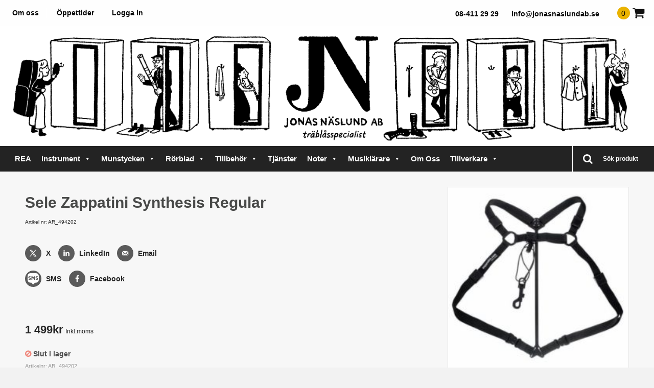

--- FILE ---
content_type: text/html; charset=UTF-8
request_url: https://jonasnaslundab.se/produkt/sele-zappatini-synthesis-regular/
body_size: 34097
content:
<!DOCTYPE html>
<html lang="sv-SE">
<head>
<script>(function(w,d,s,l,i){w[l]=w[l]||[];w[l].push({'gtm.start':
new Date().getTime(),event:'gtm.js'});var f=d.getElementsByTagName(s)[0],
j=d.createElement(s),dl=l!='dataLayer'?'&l='+l:'';j.async=true;j.src=
'https://www.googletagmanager.com/gtm.js?id='+i+dl;f.parentNode.insertBefore(j,f);
})(window,document,'script','dataLayer','GTM-W5D4HTB');</script>
<link href="https://fonts.googleapis.com/css?family=Fira+Sans" rel="stylesheet">

<meta charset="UTF-8" />
<meta name="viewport" content="width=device-width, initial-scale=1.0" />
<meta http-equiv="X-UA-Compatible" content="IE=edge" />
<link rel="profile" href="http://gmpg.org/xfn/11" />
<link rel="stylesheet" href="https://jonasnaslundab.se/wp-content/themes/jonasnaslundab/css/bootstrap.min.css" />

<!--[if lt IE 9]>
	<script src="https://jonasnaslundab.se/wp-content/themes/jonasnaslundab/js/html5shiv.js"></script>
	<script src="https://jonasnaslundab.se/wp-content/themes/jonasnaslundab/js/respond.min.js"></script>
<![endif]-->
<meta name='robots' content='noindex, nofollow' />
	<style>img:is([sizes="auto" i], [sizes^="auto," i]) { contain-intrinsic-size: 3000px 1500px }</style>
	
	<!-- This site is optimized with the Yoast SEO plugin v25.6 - https://yoast.com/wordpress/plugins/seo/ -->
	<title>Sele Zappatini Synthesis Regular - Jonas Näslund AB</title>
	<script type="application/ld+json" class="yoast-schema-graph">{"@context":"https://schema.org","@graph":[{"@type":"WebPage","@id":"https://jonasnaslundab.se/produkt/sele-zappatini-synthesis-regular/","url":"https://jonasnaslundab.se/produkt/sele-zappatini-synthesis-regular/","name":"Sele Zappatini Synthesis Regular - Jonas Näslund AB","isPartOf":{"@id":"https://jonasnaslundab.se/#website"},"primaryImageOfPage":{"@id":"https://jonasnaslundab.se/produkt/sele-zappatini-synthesis-regular/#primaryimage"},"image":{"@id":"https://jonasnaslundab.se/produkt/sele-zappatini-synthesis-regular/#primaryimage"},"thumbnailUrl":"https://jonasnaslundab.se/wp-content/uploads/2022/11/zappatini.jpeg","datePublished":"2022-11-21T10:45:37+00:00","dateModified":"2025-01-22T09:32:35+00:00","breadcrumb":{"@id":"https://jonasnaslundab.se/produkt/sele-zappatini-synthesis-regular/#breadcrumb"},"inLanguage":"sv-SE","potentialAction":[{"@type":"ReadAction","target":["https://jonasnaslundab.se/produkt/sele-zappatini-synthesis-regular/"]}]},{"@type":"ImageObject","inLanguage":"sv-SE","@id":"https://jonasnaslundab.se/produkt/sele-zappatini-synthesis-regular/#primaryimage","url":"https://jonasnaslundab.se/wp-content/uploads/2022/11/zappatini.jpeg","contentUrl":"https://jonasnaslundab.se/wp-content/uploads/2022/11/zappatini.jpeg","width":474,"height":474},{"@type":"BreadcrumbList","@id":"https://jonasnaslundab.se/produkt/sele-zappatini-synthesis-regular/#breadcrumb","itemListElement":[{"@type":"ListItem","position":1,"name":"Hem","item":"https://jonasnaslundab.se/"},{"@type":"ListItem","position":2,"name":"Shop","item":"https://jonasnaslundab.se/shop/"},{"@type":"ListItem","position":3,"name":"Sele Zappatini Synthesis Regular"}]},{"@type":"WebSite","@id":"https://jonasnaslundab.se/#website","url":"https://jonasnaslundab.se/","name":"Jonas Näslund AB","description":"Specialist på träblås","potentialAction":[{"@type":"SearchAction","target":{"@type":"EntryPoint","urlTemplate":"https://jonasnaslundab.se/?s={search_term_string}"},"query-input":{"@type":"PropertyValueSpecification","valueRequired":true,"valueName":"search_term_string"}}],"inLanguage":"sv-SE"}]}</script>
	<!-- / Yoast SEO plugin. -->


<!-- Hubbub v.2.26.2 https://morehubbub.com/ -->
<meta property="og:locale" content="sv_SE" />
<meta property="og:type" content="article" />
<meta property="og:title" content="Sele Zappatini Synthesis Regular" />
<meta property="og:description" content="" />
<meta property="og:url" content="https://jonasnaslundab.se/produkt/sele-zappatini-synthesis-regular/" />
<meta property="og:site_name" content="Jonas Näslund AB" />
<meta property="og:updated_time" content="2025-01-22T10:32:35+00:00" />
<meta property="article:published_time" content="2022-11-21T11:45:37+00:00" />
<meta property="article:modified_time" content="2025-01-22T10:32:35+00:00" />
<meta name="twitter:card" content="summary_large_image" />
<meta name="twitter:title" content="Sele Zappatini Synthesis Regular" />
<meta name="twitter:description" content="" />
<meta class="flipboard-article" content="" />
<meta property="og:image" content="https://jonasnaslundab.se/wp-content/uploads/2022/11/zappatini.jpeg" />
<meta name="twitter:image" content="https://jonasnaslundab.se/wp-content/uploads/2022/11/zappatini.jpeg" />
<meta property="og:image:width" content="474" />
<meta property="og:image:height" content="474" />
<!-- Hubbub v.2.26.2 https://morehubbub.com/ -->
<link rel='dns-prefetch' href='//cdn.jsdelivr.net' />
<link rel="alternate" type="application/rss+xml" title="Jonas Näslund AB &raquo; Webbflöde" href="https://jonasnaslundab.se/feed/" />
<link rel="alternate" type="application/rss+xml" title="Jonas Näslund AB &raquo; Kommentarsflöde" href="https://jonasnaslundab.se/comments/feed/" />
<link rel="alternate" type="application/rss+xml" title="Jonas Näslund AB &raquo; Kommentarsflöde för Sele Zappatini Synthesis Regular" href="https://jonasnaslundab.se/produkt/sele-zappatini-synthesis-regular/feed/" />
<script type="text/javascript">
/* <![CDATA[ */
window._wpemojiSettings = {"baseUrl":"https:\/\/s.w.org\/images\/core\/emoji\/16.0.1\/72x72\/","ext":".png","svgUrl":"https:\/\/s.w.org\/images\/core\/emoji\/16.0.1\/svg\/","svgExt":".svg","source":{"concatemoji":"https:\/\/jonasnaslundab.se\/wp-includes\/js\/wp-emoji-release.min.js?ver=6.8.2"}};
/*! This file is auto-generated */
!function(s,n){var o,i,e;function c(e){try{var t={supportTests:e,timestamp:(new Date).valueOf()};sessionStorage.setItem(o,JSON.stringify(t))}catch(e){}}function p(e,t,n){e.clearRect(0,0,e.canvas.width,e.canvas.height),e.fillText(t,0,0);var t=new Uint32Array(e.getImageData(0,0,e.canvas.width,e.canvas.height).data),a=(e.clearRect(0,0,e.canvas.width,e.canvas.height),e.fillText(n,0,0),new Uint32Array(e.getImageData(0,0,e.canvas.width,e.canvas.height).data));return t.every(function(e,t){return e===a[t]})}function u(e,t){e.clearRect(0,0,e.canvas.width,e.canvas.height),e.fillText(t,0,0);for(var n=e.getImageData(16,16,1,1),a=0;a<n.data.length;a++)if(0!==n.data[a])return!1;return!0}function f(e,t,n,a){switch(t){case"flag":return n(e,"\ud83c\udff3\ufe0f\u200d\u26a7\ufe0f","\ud83c\udff3\ufe0f\u200b\u26a7\ufe0f")?!1:!n(e,"\ud83c\udde8\ud83c\uddf6","\ud83c\udde8\u200b\ud83c\uddf6")&&!n(e,"\ud83c\udff4\udb40\udc67\udb40\udc62\udb40\udc65\udb40\udc6e\udb40\udc67\udb40\udc7f","\ud83c\udff4\u200b\udb40\udc67\u200b\udb40\udc62\u200b\udb40\udc65\u200b\udb40\udc6e\u200b\udb40\udc67\u200b\udb40\udc7f");case"emoji":return!a(e,"\ud83e\udedf")}return!1}function g(e,t,n,a){var r="undefined"!=typeof WorkerGlobalScope&&self instanceof WorkerGlobalScope?new OffscreenCanvas(300,150):s.createElement("canvas"),o=r.getContext("2d",{willReadFrequently:!0}),i=(o.textBaseline="top",o.font="600 32px Arial",{});return e.forEach(function(e){i[e]=t(o,e,n,a)}),i}function t(e){var t=s.createElement("script");t.src=e,t.defer=!0,s.head.appendChild(t)}"undefined"!=typeof Promise&&(o="wpEmojiSettingsSupports",i=["flag","emoji"],n.supports={everything:!0,everythingExceptFlag:!0},e=new Promise(function(e){s.addEventListener("DOMContentLoaded",e,{once:!0})}),new Promise(function(t){var n=function(){try{var e=JSON.parse(sessionStorage.getItem(o));if("object"==typeof e&&"number"==typeof e.timestamp&&(new Date).valueOf()<e.timestamp+604800&&"object"==typeof e.supportTests)return e.supportTests}catch(e){}return null}();if(!n){if("undefined"!=typeof Worker&&"undefined"!=typeof OffscreenCanvas&&"undefined"!=typeof URL&&URL.createObjectURL&&"undefined"!=typeof Blob)try{var e="postMessage("+g.toString()+"("+[JSON.stringify(i),f.toString(),p.toString(),u.toString()].join(",")+"));",a=new Blob([e],{type:"text/javascript"}),r=new Worker(URL.createObjectURL(a),{name:"wpTestEmojiSupports"});return void(r.onmessage=function(e){c(n=e.data),r.terminate(),t(n)})}catch(e){}c(n=g(i,f,p,u))}t(n)}).then(function(e){for(var t in e)n.supports[t]=e[t],n.supports.everything=n.supports.everything&&n.supports[t],"flag"!==t&&(n.supports.everythingExceptFlag=n.supports.everythingExceptFlag&&n.supports[t]);n.supports.everythingExceptFlag=n.supports.everythingExceptFlag&&!n.supports.flag,n.DOMReady=!1,n.readyCallback=function(){n.DOMReady=!0}}).then(function(){return e}).then(function(){var e;n.supports.everything||(n.readyCallback(),(e=n.source||{}).concatemoji?t(e.concatemoji):e.wpemoji&&e.twemoji&&(t(e.twemoji),t(e.wpemoji)))}))}((window,document),window._wpemojiSettings);
/* ]]> */
</script>
<link rel='stylesheet' id='font-awesome-css' href='https://jonasnaslundab.se/wp-content/plugins/woocommerce-ajax-filters/berocket/assets/css/font-awesome.min.css?ver=6.8.2' type='text/css' media='all' />
<link rel='stylesheet' id='berocket_aapf_widget-style-css' href='https://jonasnaslundab.se/wp-content/plugins/woocommerce-ajax-filters/assets/frontend/css/fullmain.min.css?ver=1.6.9.2' type='text/css' media='all' />
<style id='wp-emoji-styles-inline-css' type='text/css'>

	img.wp-smiley, img.emoji {
		display: inline !important;
		border: none !important;
		box-shadow: none !important;
		height: 1em !important;
		width: 1em !important;
		margin: 0 0.07em !important;
		vertical-align: -0.1em !important;
		background: none !important;
		padding: 0 !important;
	}
</style>
<link rel='stylesheet' id='wp-block-library-css' href='https://jonasnaslundab.se/wp-includes/css/dist/block-library/style.min.css?ver=6.8.2' type='text/css' media='all' />
<style id='classic-theme-styles-inline-css' type='text/css'>
/*! This file is auto-generated */
.wp-block-button__link{color:#fff;background-color:#32373c;border-radius:9999px;box-shadow:none;text-decoration:none;padding:calc(.667em + 2px) calc(1.333em + 2px);font-size:1.125em}.wp-block-file__button{background:#32373c;color:#fff;text-decoration:none}
</style>
<style id='global-styles-inline-css' type='text/css'>
:root{--wp--preset--aspect-ratio--square: 1;--wp--preset--aspect-ratio--4-3: 4/3;--wp--preset--aspect-ratio--3-4: 3/4;--wp--preset--aspect-ratio--3-2: 3/2;--wp--preset--aspect-ratio--2-3: 2/3;--wp--preset--aspect-ratio--16-9: 16/9;--wp--preset--aspect-ratio--9-16: 9/16;--wp--preset--color--black: #000000;--wp--preset--color--cyan-bluish-gray: #abb8c3;--wp--preset--color--white: #ffffff;--wp--preset--color--pale-pink: #f78da7;--wp--preset--color--vivid-red: #cf2e2e;--wp--preset--color--luminous-vivid-orange: #ff6900;--wp--preset--color--luminous-vivid-amber: #fcb900;--wp--preset--color--light-green-cyan: #7bdcb5;--wp--preset--color--vivid-green-cyan: #00d084;--wp--preset--color--pale-cyan-blue: #8ed1fc;--wp--preset--color--vivid-cyan-blue: #0693e3;--wp--preset--color--vivid-purple: #9b51e0;--wp--preset--gradient--vivid-cyan-blue-to-vivid-purple: linear-gradient(135deg,rgba(6,147,227,1) 0%,rgb(155,81,224) 100%);--wp--preset--gradient--light-green-cyan-to-vivid-green-cyan: linear-gradient(135deg,rgb(122,220,180) 0%,rgb(0,208,130) 100%);--wp--preset--gradient--luminous-vivid-amber-to-luminous-vivid-orange: linear-gradient(135deg,rgba(252,185,0,1) 0%,rgba(255,105,0,1) 100%);--wp--preset--gradient--luminous-vivid-orange-to-vivid-red: linear-gradient(135deg,rgba(255,105,0,1) 0%,rgb(207,46,46) 100%);--wp--preset--gradient--very-light-gray-to-cyan-bluish-gray: linear-gradient(135deg,rgb(238,238,238) 0%,rgb(169,184,195) 100%);--wp--preset--gradient--cool-to-warm-spectrum: linear-gradient(135deg,rgb(74,234,220) 0%,rgb(151,120,209) 20%,rgb(207,42,186) 40%,rgb(238,44,130) 60%,rgb(251,105,98) 80%,rgb(254,248,76) 100%);--wp--preset--gradient--blush-light-purple: linear-gradient(135deg,rgb(255,206,236) 0%,rgb(152,150,240) 100%);--wp--preset--gradient--blush-bordeaux: linear-gradient(135deg,rgb(254,205,165) 0%,rgb(254,45,45) 50%,rgb(107,0,62) 100%);--wp--preset--gradient--luminous-dusk: linear-gradient(135deg,rgb(255,203,112) 0%,rgb(199,81,192) 50%,rgb(65,88,208) 100%);--wp--preset--gradient--pale-ocean: linear-gradient(135deg,rgb(255,245,203) 0%,rgb(182,227,212) 50%,rgb(51,167,181) 100%);--wp--preset--gradient--electric-grass: linear-gradient(135deg,rgb(202,248,128) 0%,rgb(113,206,126) 100%);--wp--preset--gradient--midnight: linear-gradient(135deg,rgb(2,3,129) 0%,rgb(40,116,252) 100%);--wp--preset--font-size--small: 13px;--wp--preset--font-size--medium: 20px;--wp--preset--font-size--large: 36px;--wp--preset--font-size--x-large: 42px;--wp--preset--spacing--20: 0.44rem;--wp--preset--spacing--30: 0.67rem;--wp--preset--spacing--40: 1rem;--wp--preset--spacing--50: 1.5rem;--wp--preset--spacing--60: 2.25rem;--wp--preset--spacing--70: 3.38rem;--wp--preset--spacing--80: 5.06rem;--wp--preset--shadow--natural: 6px 6px 9px rgba(0, 0, 0, 0.2);--wp--preset--shadow--deep: 12px 12px 50px rgba(0, 0, 0, 0.4);--wp--preset--shadow--sharp: 6px 6px 0px rgba(0, 0, 0, 0.2);--wp--preset--shadow--outlined: 6px 6px 0px -3px rgba(255, 255, 255, 1), 6px 6px rgba(0, 0, 0, 1);--wp--preset--shadow--crisp: 6px 6px 0px rgba(0, 0, 0, 1);}:where(.is-layout-flex){gap: 0.5em;}:where(.is-layout-grid){gap: 0.5em;}body .is-layout-flex{display: flex;}.is-layout-flex{flex-wrap: wrap;align-items: center;}.is-layout-flex > :is(*, div){margin: 0;}body .is-layout-grid{display: grid;}.is-layout-grid > :is(*, div){margin: 0;}:where(.wp-block-columns.is-layout-flex){gap: 2em;}:where(.wp-block-columns.is-layout-grid){gap: 2em;}:where(.wp-block-post-template.is-layout-flex){gap: 1.25em;}:where(.wp-block-post-template.is-layout-grid){gap: 1.25em;}.has-black-color{color: var(--wp--preset--color--black) !important;}.has-cyan-bluish-gray-color{color: var(--wp--preset--color--cyan-bluish-gray) !important;}.has-white-color{color: var(--wp--preset--color--white) !important;}.has-pale-pink-color{color: var(--wp--preset--color--pale-pink) !important;}.has-vivid-red-color{color: var(--wp--preset--color--vivid-red) !important;}.has-luminous-vivid-orange-color{color: var(--wp--preset--color--luminous-vivid-orange) !important;}.has-luminous-vivid-amber-color{color: var(--wp--preset--color--luminous-vivid-amber) !important;}.has-light-green-cyan-color{color: var(--wp--preset--color--light-green-cyan) !important;}.has-vivid-green-cyan-color{color: var(--wp--preset--color--vivid-green-cyan) !important;}.has-pale-cyan-blue-color{color: var(--wp--preset--color--pale-cyan-blue) !important;}.has-vivid-cyan-blue-color{color: var(--wp--preset--color--vivid-cyan-blue) !important;}.has-vivid-purple-color{color: var(--wp--preset--color--vivid-purple) !important;}.has-black-background-color{background-color: var(--wp--preset--color--black) !important;}.has-cyan-bluish-gray-background-color{background-color: var(--wp--preset--color--cyan-bluish-gray) !important;}.has-white-background-color{background-color: var(--wp--preset--color--white) !important;}.has-pale-pink-background-color{background-color: var(--wp--preset--color--pale-pink) !important;}.has-vivid-red-background-color{background-color: var(--wp--preset--color--vivid-red) !important;}.has-luminous-vivid-orange-background-color{background-color: var(--wp--preset--color--luminous-vivid-orange) !important;}.has-luminous-vivid-amber-background-color{background-color: var(--wp--preset--color--luminous-vivid-amber) !important;}.has-light-green-cyan-background-color{background-color: var(--wp--preset--color--light-green-cyan) !important;}.has-vivid-green-cyan-background-color{background-color: var(--wp--preset--color--vivid-green-cyan) !important;}.has-pale-cyan-blue-background-color{background-color: var(--wp--preset--color--pale-cyan-blue) !important;}.has-vivid-cyan-blue-background-color{background-color: var(--wp--preset--color--vivid-cyan-blue) !important;}.has-vivid-purple-background-color{background-color: var(--wp--preset--color--vivid-purple) !important;}.has-black-border-color{border-color: var(--wp--preset--color--black) !important;}.has-cyan-bluish-gray-border-color{border-color: var(--wp--preset--color--cyan-bluish-gray) !important;}.has-white-border-color{border-color: var(--wp--preset--color--white) !important;}.has-pale-pink-border-color{border-color: var(--wp--preset--color--pale-pink) !important;}.has-vivid-red-border-color{border-color: var(--wp--preset--color--vivid-red) !important;}.has-luminous-vivid-orange-border-color{border-color: var(--wp--preset--color--luminous-vivid-orange) !important;}.has-luminous-vivid-amber-border-color{border-color: var(--wp--preset--color--luminous-vivid-amber) !important;}.has-light-green-cyan-border-color{border-color: var(--wp--preset--color--light-green-cyan) !important;}.has-vivid-green-cyan-border-color{border-color: var(--wp--preset--color--vivid-green-cyan) !important;}.has-pale-cyan-blue-border-color{border-color: var(--wp--preset--color--pale-cyan-blue) !important;}.has-vivid-cyan-blue-border-color{border-color: var(--wp--preset--color--vivid-cyan-blue) !important;}.has-vivid-purple-border-color{border-color: var(--wp--preset--color--vivid-purple) !important;}.has-vivid-cyan-blue-to-vivid-purple-gradient-background{background: var(--wp--preset--gradient--vivid-cyan-blue-to-vivid-purple) !important;}.has-light-green-cyan-to-vivid-green-cyan-gradient-background{background: var(--wp--preset--gradient--light-green-cyan-to-vivid-green-cyan) !important;}.has-luminous-vivid-amber-to-luminous-vivid-orange-gradient-background{background: var(--wp--preset--gradient--luminous-vivid-amber-to-luminous-vivid-orange) !important;}.has-luminous-vivid-orange-to-vivid-red-gradient-background{background: var(--wp--preset--gradient--luminous-vivid-orange-to-vivid-red) !important;}.has-very-light-gray-to-cyan-bluish-gray-gradient-background{background: var(--wp--preset--gradient--very-light-gray-to-cyan-bluish-gray) !important;}.has-cool-to-warm-spectrum-gradient-background{background: var(--wp--preset--gradient--cool-to-warm-spectrum) !important;}.has-blush-light-purple-gradient-background{background: var(--wp--preset--gradient--blush-light-purple) !important;}.has-blush-bordeaux-gradient-background{background: var(--wp--preset--gradient--blush-bordeaux) !important;}.has-luminous-dusk-gradient-background{background: var(--wp--preset--gradient--luminous-dusk) !important;}.has-pale-ocean-gradient-background{background: var(--wp--preset--gradient--pale-ocean) !important;}.has-electric-grass-gradient-background{background: var(--wp--preset--gradient--electric-grass) !important;}.has-midnight-gradient-background{background: var(--wp--preset--gradient--midnight) !important;}.has-small-font-size{font-size: var(--wp--preset--font-size--small) !important;}.has-medium-font-size{font-size: var(--wp--preset--font-size--medium) !important;}.has-large-font-size{font-size: var(--wp--preset--font-size--large) !important;}.has-x-large-font-size{font-size: var(--wp--preset--font-size--x-large) !important;}
:where(.wp-block-post-template.is-layout-flex){gap: 1.25em;}:where(.wp-block-post-template.is-layout-grid){gap: 1.25em;}
:where(.wp-block-columns.is-layout-flex){gap: 2em;}:where(.wp-block-columns.is-layout-grid){gap: 2em;}
:root :where(.wp-block-pullquote){font-size: 1.5em;line-height: 1.6;}
</style>
<link rel='stylesheet' id='collapscore-css-css' href='https://jonasnaslundab.se/wp-content/plugins/jquery-collapse-o-matic/css/core_style.css?ver=1.0' type='text/css' media='all' />
<link rel='stylesheet' id='collapseomatic-css-css' href='https://jonasnaslundab.se/wp-content/plugins/jquery-collapse-o-matic/css/light_style.css?ver=1.6' type='text/css' media='all' />
<link rel='stylesheet' id='ph_booking_style-css' href='https://jonasnaslundab.se/wp-content/plugins/ph-bookings-appointments-woocommerce-premium/resources/css/ph_booking.css?ver=6.8.2' type='text/css' media='all' />
<link rel='stylesheet' id='jquery-ui-css-css' href='https://jonasnaslundab.se/wp-content/plugins/ph-bookings-appointments-woocommerce-premium/resources/css/jquery-ui.min.css?ver=6.8.2' type='text/css' media='all' />
<link rel='stylesheet' id='ph_booking_mobile_view_style-css' href='https://jonasnaslundab.se/wp-content/plugins/ph-bookings-appointments-woocommerce-premium/resources/css/ph_bookings_mobile_view.css?ver=6.8.2' type='text/css' media='all' />
<link rel='stylesheet' id='ph_booking_calendar_style-css' href='https://jonasnaslundab.se/wp-content/plugins/ph-bookings-appointments-woocommerce-premium/resources/css/ph_new_calendar.css?ver=6.8.2' type='text/css' media='all' />
<link rel='stylesheet' id='dashicons-css' href='https://jonasnaslundab.se/wp-includes/css/dashicons.min.css?ver=6.8.2' type='text/css' media='all' />
<link rel='stylesheet' id='to-top-css' href='https://jonasnaslundab.se/wp-content/plugins/to-top/public/css/to-top-public.css?ver=2.5.5' type='text/css' media='all' />
<link rel='stylesheet' id='wetail-waps-css' href='https://jonasnaslundab.se/wp-content/plugins/woocommerce-ajax-product-search/assets/styles/search.css?ver=6.8.2' type='text/css' media='all' />
<link rel='stylesheet' id='wwpp_single_product_page_css-css' href='https://jonasnaslundab.se/wp-content/plugins/woocommerce-wholesale-prices-premium/css/wwpp-single-product-page.css?ver=2.0.5' type='text/css' media='all' />
<link rel='stylesheet' id='photoswipe-css' href='https://jonasnaslundab.se/wp-content/plugins/woocommerce/assets/css/photoswipe/photoswipe.min.css?ver=10.1.0' type='text/css' media='all' />
<link rel='stylesheet' id='photoswipe-default-skin-css' href='https://jonasnaslundab.se/wp-content/plugins/woocommerce/assets/css/photoswipe/default-skin/default-skin.min.css?ver=10.1.0' type='text/css' media='all' />
<link rel='stylesheet' id='woocommerce-layout-css' href='https://jonasnaslundab.se/wp-content/plugins/woocommerce/assets/css/woocommerce-layout.css?ver=10.1.0' type='text/css' media='all' />
<link rel='stylesheet' id='woocommerce-smallscreen-css' href='https://jonasnaslundab.se/wp-content/plugins/woocommerce/assets/css/woocommerce-smallscreen.css?ver=10.1.0' type='text/css' media='only screen and (max-width: 768px)' />
<link rel='stylesheet' id='woocommerce-general-css' href='https://jonasnaslundab.se/wp-content/plugins/woocommerce/assets/css/woocommerce.css?ver=10.1.0' type='text/css' media='all' />
<style id='woocommerce-inline-inline-css' type='text/css'>
.woocommerce form .form-row .required { visibility: visible; }
</style>
<link rel='stylesheet' id='megamenu-css' href='https://jonasnaslundab.se/wp-content/uploads/maxmegamenu/style.css?ver=2a0274' type='text/css' media='all' />
<link rel='stylesheet' id='brands-styles-css' href='https://jonasnaslundab.se/wp-content/plugins/woocommerce/assets/css/brands.css?ver=10.1.0' type='text/css' media='all' />
<link rel='stylesheet' id='ph_booking_style2-css' href='https://jonasnaslundab.se/wp-content/plugins/ph-bookings-appointments-woocommerce-premium/includes/addons/booking-search-widget/resources/css/general-style.css?ver=6.8.2' type='text/css' media='all' />
<link rel='stylesheet' id='ph_daterangepicker_css-css' href='https://jonasnaslundab.se/wp-content/plugins/ph-bookings-appointments-woocommerce-premium/includes/addons/booking-search-widget/resources/css/daterangepicker.css?ver=6.8.2' type='text/css' media='all' />
<link rel='stylesheet' id='dpsp-frontend-style-pro-css' href='https://jonasnaslundab.se/wp-content/plugins/social-pug/assets/dist/style-frontend-pro.css?ver=2.26.2' type='text/css' media='all' />
<style id='dpsp-frontend-style-pro-inline-css' type='text/css'>

				@media screen and ( max-width : 480px ) {
					.dpsp-content-wrapper.dpsp-hide-on-mobile,
					.dpsp-share-text.dpsp-hide-on-mobile {
						display: none;
					}
					.dpsp-has-spacing .dpsp-networks-btns-wrapper li {
						margin:0 2% 10px 0;
					}
					.dpsp-network-btn.dpsp-has-label:not(.dpsp-has-count) {
						max-height: 40px;
						padding: 0;
						justify-content: center;
					}
					.dpsp-content-wrapper.dpsp-size-small .dpsp-network-btn.dpsp-has-label:not(.dpsp-has-count){
						max-height: 32px;
					}
					.dpsp-content-wrapper.dpsp-size-large .dpsp-network-btn.dpsp-has-label:not(.dpsp-has-count){
						max-height: 46px;
					}
				}
			
							.dpsp-button-style-6 .dpsp-networks-btns-content.dpsp-networks-btns-wrapper .dpsp-network-btn:not(:hover):not(:active) {
								--customNetworkColor: #5b5b5b;
								--customNetworkHoverColor: ;
								color: #5b5b5b;
							}
							.dpsp-button-style-6 .dpsp-networks-btns-content.dpsp-networks-btns-wrapper .dpsp-network-btn .dpsp-network-icon {
								border-color: #5b5b5b;
								background: #5b5b5b;
							}
						
</style>
<link rel='stylesheet' id='random_booking_style-css' href='https://jonasnaslundab.se/wp-content/plugins/ph-multiple-non-adjacent-bookings-addon/resources/css/ph-multiple-non-adjacent-booking-calendar.css?ver=6.8.2' type='text/css' media='all' />
<link rel='stylesheet' id='tablepress-default-css' href='https://jonasnaslundab.se/wp-content/tablepress-combined.min.css?ver=37' type='text/css' media='all' />
<style id='wc-product-table-head-inline-css' type='text/css'>
table.wc-product-table { visibility: hidden; }
</style>
<link rel='stylesheet' id='mono-social-icons-css' href='https://jonasnaslundab.se/wp-content/themes/jonasnaslundab/css/mono-social-icons.css?ver=1.5' type='text/css' media='all' />
<link rel='stylesheet' id='skin-css-css' href='https://jonasnaslundab.se/wp-content/themes/jonasnaslundab/css/skin.css?ver=1.5' type='text/css' media='all' />
<link rel='stylesheet' id='jquery-magnificpopup-css' href='https://jonasnaslundab.se/wp-content/themes/jonasnaslundab/css/jquery.magnificpopup.css?ver=1.5' type='text/css' media='all' />
<script type="text/javascript" src="https://jonasnaslundab.se/wp-includes/js/jquery/jquery.min.js?ver=3.7.1" id="jquery-core-js"></script>
<script type="text/javascript" src="https://jonasnaslundab.se/wp-includes/js/jquery/jquery-migrate.min.js?ver=3.4.1" id="jquery-migrate-js"></script>
<script type="text/javascript" id="ph_booking_common-js-extra">
/* <![CDATA[ */
var phive_booking_common_ajax = {"ajaxurl":"https:\/\/jonasnaslundab.se\/wp-admin\/admin-ajax.php"};
/* ]]> */
</script>
<script type="text/javascript" src="https://jonasnaslundab.se/wp-content/plugins/ph-bookings-appointments-woocommerce-premium/resources/js/ph-bookings-common.js?ver=5.1.7" id="ph_booking_common-js"></script>
<script type="text/javascript" id="ph_booking_general_script-js-extra">
/* <![CDATA[ */
var phive_booking_locale = {"months":["Januari","Februari","Mars","April","Maj","Juni","Juli","Augusti","September","Oktober","November","December"],"months_short":["Jan","Feb","Mars","Apr","Maj","Jun","Jul","Aug","Sep","Okt","Nov","Dec"],"booking_cost":"Bokningskostnad","booking":"Bokning","to":"till","checkin":"Incheckning","checkout":"Checka ut","is_not_avail":"\u00e4r inte tillg\u00e4nglig.","are_not_avail":"\u00e4r inte tillg\u00e4ngliga.","pick_later_date":"V\u00e4lj ett senare slutdatum","pick_later_time":"V\u00e4lj en senare sluttid","max_limit_text":"Max antal block tillg\u00e4ngliga f\u00f6r bokning \u00e4r %max_block","pick_booking":"V\u00e4nligen v\u00e4lj en bokningsperiod","exceed_booking":"Eftersom max bokningar per block \u00e4r %d och du har aktiverat \"varje deltagare som en bokning\" \u00e4r max deltagare till\u00e5ten %d","Please_Pick_a_Date":"Var god v\u00e4lj ett datum","pick_a_end_date":"V\u00e4lj ett slutdatum.","pick_min_date":"V\u00e4lj minst %d block.","pick_an_end_date":"V\u00e4nligen v\u00e4lj ett slutdatum","pick_a_time":"V\u00e4lj en tid","pick_a_end_time":"V\u00e4nligen v\u00e4lj sluttid","pick_a_end_month":"V\u00e4lj en slutm\u00e5nad","pick_a_month":"V\u00e4lj en m\u00e5nad","max_individual_participant":"Antalet %pname kan inte \u00f6verstiga %pmax","ajaxurl":"https:\/\/jonasnaslundab.se\/wp-admin\/admin-ajax.php","single_min_participant_warning":"Minsta antal %pname som kr\u00e4vs \u00e4r %min","astra_ajax_add_to_cart":"0","max_participant_warning":"V\u00e4rdet m\u00e5ste vara mindre \u00e4n eller lika med Max -bokningar per block (%d)","min_participant_warning":"V\u00e4rdet m\u00e5ste vara st\u00f6rre \u00e4n eller lika med 1","and_text":"och","calendar_selection_limit":"1500","minute_text":"minut","hour_text":"timme","day_text":"dagens dag"};
/* ]]> */
</script>
<script type="text/javascript" src="https://jonasnaslundab.se/wp-content/plugins/ph-bookings-appointments-woocommerce-premium/resources/js/ph-booking-general.js?ver=5.1.7" id="ph_booking_general_script-js"></script>
<script type="text/javascript" id="ph_booking_product-js-extra">
/* <![CDATA[ */
var phive_booking_ajax = {"ajaxurl":"https:\/\/jonasnaslundab.se\/wp-admin\/admin-ajax.php","security":"770b96ebd1","maximum_participant_warning":"Totalt antal deltagare (%total) \u00f6verskrider det maximala till\u00e5tna antalet deltagare (%max)","minimum_participant_warning":"Minsta antal deltagare som kr\u00e4vs f\u00f6r en bokning \u00e4r (%min)","available_slot_message":"Det finns h\u00f6gst %available_slot plats kvar","display_end_time":"1","am_pm_to_text":{"am":"am","pm":"pm"},"months":["Januari","Februari","Mars","April","Maj","Juni","Juli","Augusti","September","Oktober","November","December"],"months_short":["Jan","Feb","Mars","Apr","Maj","Jun","Jul","Aug","Sep","Okt","Nov","Dec"],"booking_cost":"Bokningskostnad","booking":"Bokning","to":"till","checkin":"Incheckning","checkout":"Checka ut","is_not_avail":"\u00e4r inte tillg\u00e4nglig.","are_not_avail":"\u00e4r inte tillg\u00e4ngliga.","pick_later_date":"V\u00e4lj ett senare slutdatum","pick_later_time":"V\u00e4lj en senare sluttid","max_limit_text":"Max antal block tillg\u00e4ngliga f\u00f6r bokning \u00e4r %max_block","pick_booking":"V\u00e4nligen v\u00e4lj en bokningsperiod","exceed_booking":"Eftersom max bokningar per block \u00e4r %d och du har aktiverat \"varje deltagare som en bokning\" \u00e4r max deltagare till\u00e5ten %d","Please_Pick_a_Date":"Var god v\u00e4lj ett datum","pick_a_end_date":"V\u00e4lj ett slutdatum.","pick_min_date":"V\u00e4lj minst %d block.","pick_an_end_date":"V\u00e4nligen v\u00e4lj ett slutdatum","pick_a_time":"V\u00e4lj en tid","pick_a_end_time":"V\u00e4nligen v\u00e4lj sluttid","pick_a_end_month":"V\u00e4lj en slutm\u00e5nad","pick_a_month":"V\u00e4lj en m\u00e5nad","max_individual_participant":"Antalet %pname kan inte \u00f6verstiga %pmax","single_min_participant_warning":"Minsta antal %pname som kr\u00e4vs \u00e4r %min","astra_ajax_add_to_cart":"0","max_participant_warning":"V\u00e4rdet m\u00e5ste vara mindre \u00e4n eller lika med Max -bokningar per block (%d)","min_participant_warning":"V\u00e4rdet m\u00e5ste vara st\u00f6rre \u00e4n eller lika med 1","and_text":"och","calendar_selection_limit":"1500","minute_text":"minut","hour_text":"timme","day_text":"dagens dag"};
/* ]]> */
</script>
<script type="text/javascript" src="https://jonasnaslundab.se/wp-content/plugins/ph-bookings-appointments-woocommerce-premium/resources/js/ph-booking-ajax.js?ver=5.1.7" id="ph_booking_product-js"></script>
<script type="text/javascript" id="ph_booking_autofill_script-js-extra">
/* <![CDATA[ */
var ph_booking_autofill = {"ajaxurl":"https:\/\/jonasnaslundab.se\/wp-admin\/admin-ajax.php"};
/* ]]> */
</script>
<script type="text/javascript" src="https://jonasnaslundab.se/wp-content/plugins/ph-bookings-appointments-woocommerce-premium/resources/js/ph-booking-autofill.js?ver=5.1.7" id="ph_booking_autofill_script-js"></script>
<script type="text/javascript" id="to-top-js-extra">
/* <![CDATA[ */
var to_top_options = {"scroll_offset":"100","icon_opacity":"50","style":"icon","icon_type":"dashicons-arrow-up-alt2","icon_color":"#ffffff","icon_bg_color":"#000000","icon_size":"32","border_radius":"5","image":"https:\/\/jonasnaslundab.se\/wp-content\/plugins\/to-top\/admin\/images\/default.png","image_width":"65","image_alt":"","location":"bottom-right","margin_x":"20","margin_y":"20","show_on_admin":"1","enable_autohide":"1","autohide_time":"2","enable_hide_small_device":"0","small_device_max_width":"640","reset":"0"};
/* ]]> */
</script>
<script async type="text/javascript" src="https://jonasnaslundab.se/wp-content/plugins/to-top/public/js/to-top-public.js?ver=2.5.5" id="to-top-js"></script>
<script type="text/javascript" src="https://jonasnaslundab.se/wp-content/plugins/woocommerce-ajax-product-search/assets/scripts/mustache.js?ver=6.8.2" id="mustache-js"></script>
<script type="text/javascript" src="https://jonasnaslundab.se/wp-content/plugins/woocommerce-ajax-product-search/assets/scripts/mustache-i18n.js?ver=6.8.2" id="mustache-i18n-js"></script>
<script type="text/javascript" id="wetail-waps-js-extra">
/* <![CDATA[ */
var wetail_waps_i18n = {"Products":"Products","Categories":"Categories","Pages":"Pages"};
/* ]]> */
</script>
<script type="text/javascript" src="https://jonasnaslundab.se/wp-content/plugins/woocommerce-ajax-product-search/assets/scripts/search.js?ver=6.8.2" id="wetail-waps-js"></script>
<script type="text/javascript" src="https://jonasnaslundab.se/wp-content/plugins/woocommerce/assets/js/jquery-blockui/jquery.blockUI.min.js?ver=2.7.0-wc.10.1.0" id="jquery-blockui-js" defer="defer" data-wp-strategy="defer"></script>
<script type="text/javascript" id="wc-add-to-cart-js-extra">
/* <![CDATA[ */
var wc_add_to_cart_params = {"ajax_url":"\/wp-admin\/admin-ajax.php","wc_ajax_url":"\/?wc-ajax=%%endpoint%%","i18n_view_cart":"Visa varukorg","cart_url":"https:\/\/jonasnaslundab.se\/cart\/","is_cart":"","cart_redirect_after_add":"no"};
/* ]]> */
</script>
<script type="text/javascript" src="https://jonasnaslundab.se/wp-content/plugins/woocommerce/assets/js/frontend/add-to-cart.min.js?ver=10.1.0" id="wc-add-to-cart-js" defer="defer" data-wp-strategy="defer"></script>
<script type="text/javascript" src="https://jonasnaslundab.se/wp-content/plugins/woocommerce/assets/js/flexslider/jquery.flexslider.min.js?ver=2.7.2-wc.10.1.0" id="flexslider-js" defer="defer" data-wp-strategy="defer"></script>
<script type="text/javascript" src="https://jonasnaslundab.se/wp-content/plugins/woocommerce/assets/js/photoswipe/photoswipe.min.js?ver=4.1.1-wc.10.1.0" id="photoswipe-js" defer="defer" data-wp-strategy="defer"></script>
<script type="text/javascript" src="https://jonasnaslundab.se/wp-content/plugins/woocommerce/assets/js/photoswipe/photoswipe-ui-default.min.js?ver=4.1.1-wc.10.1.0" id="photoswipe-ui-default-js" defer="defer" data-wp-strategy="defer"></script>
<script type="text/javascript" id="wc-single-product-js-extra">
/* <![CDATA[ */
var wc_single_product_params = {"i18n_required_rating_text":"V\u00e4lj ett betyg","i18n_rating_options":["1 av 5 stj\u00e4rnor","2 av 5 stj\u00e4rnor","3 av 5 stj\u00e4rnor","4 av 5 stj\u00e4rnor","5 av 5 stj\u00e4rnor"],"i18n_product_gallery_trigger_text":"Visa bildgalleri i fullsk\u00e4rm","review_rating_required":"yes","flexslider":{"rtl":false,"animation":"slide","smoothHeight":true,"directionNav":false,"controlNav":"thumbnails","slideshow":false,"animationSpeed":500,"animationLoop":false,"allowOneSlide":false},"zoom_enabled":"","zoom_options":[],"photoswipe_enabled":"1","photoswipe_options":{"shareEl":false,"closeOnScroll":false,"history":false,"hideAnimationDuration":0,"showAnimationDuration":0},"flexslider_enabled":"1"};
/* ]]> */
</script>
<script type="text/javascript" src="https://jonasnaslundab.se/wp-content/plugins/woocommerce/assets/js/frontend/single-product.min.js?ver=10.1.0" id="wc-single-product-js" defer="defer" data-wp-strategy="defer"></script>
<script type="text/javascript" src="https://jonasnaslundab.se/wp-content/plugins/woocommerce/assets/js/js-cookie/js.cookie.min.js?ver=2.1.4-wc.10.1.0" id="js-cookie-js" defer="defer" data-wp-strategy="defer"></script>
<script type="text/javascript" id="woocommerce-js-extra">
/* <![CDATA[ */
var woocommerce_params = {"ajax_url":"\/wp-admin\/admin-ajax.php","wc_ajax_url":"\/?wc-ajax=%%endpoint%%","i18n_password_show":"Visa l\u00f6senord","i18n_password_hide":"D\u00f6lj l\u00f6senord","currency":"SEK"};
/* ]]> */
</script>
<script type="text/javascript" src="https://jonasnaslundab.se/wp-content/plugins/woocommerce/assets/js/frontend/woocommerce.min.js?ver=10.1.0" id="woocommerce-js" defer="defer" data-wp-strategy="defer"></script>
<script type="text/javascript" id="ph_booking_general_script2-js-extra">
/* <![CDATA[ */
var ph_booking_search_data = {"ajaxurl":"https:\/\/jonasnaslundab.se\/wp-admin\/admin-ajax.php","home_url":"https:\/\/jonasnaslundab.se"};
/* ]]> */
</script>
<script type="text/javascript" src="https://jonasnaslundab.se/wp-content/plugins/ph-bookings-appointments-woocommerce-premium/includes/addons/booking-search-widget/resources/js/ph-booking-addon-general.js?ver=6.8.2" id="ph_booking_general_script2-js"></script>
<script type="text/javascript" src="https://cdn.jsdelivr.net/momentjs/latest/moment.min.js?ver=6.8.2" id="ph_moment_js-js"></script>
<script type="text/javascript" src="https://cdn.jsdelivr.net/npm/daterangepicker/daterangepicker.min.js?ver=6.8.2" id="ph_daterangepicker_js-js"></script>
<script type="text/javascript" src="https://jonasnaslundab.se/wp-content/plugins/woocommerce/assets/js/accounting/accounting.min.js?ver=0.4.2" id="accounting-js"></script>
<script type="text/javascript" id="random_booking_general_script-js-extra">
/* <![CDATA[ */
var random_booking_locale = {"months":["Januari","Februari","Mars","April","Maj","Juni","Juli","Augusti","September","Oktober","November","December"],"months_short":["Jan","Feb","Mars","Apr","Maj","Jun","Jul","Aug","Sep","Okt","Nov","Dec"],"booking_cost":"Bokningskostnad","booked_dates_text":"Bokade datum","clear_selection_text":"Rensa val","booking_date":"Bokning","is_not_avail":"\u00e4r inte tillg\u00e4nglig.","are_not_avail":"\u00e4r inte tillg\u00e4ngliga.","pick_later_date":"V\u00e4lj ett senare slutdatum","max_limit_text":"Max no of blocks available to book is","pick_booking":"V\u00e4nligen v\u00e4lj en bokningsperiod","Please_Pick_a_Date":"Var god v\u00e4lj ett datum","pick_a_end_date":"V\u00e4lj ett slutdatum.","help_text_admin_for_random_booking_max_dates":"<span id='random_max_allowed_booking_text' style='padding-left:2%;'><br><b>Note* - <\/b><i>In case of \"<b>Multiple Non-Adjacent Dates with Blocks of<\/b>\", <b>Maximum Duration<\/b> will be used as the Maximum number of dates user can select in one booking. Do not leave it blank.<\/i><\/span>","help_text_admin_for_random_booking_min_dates":"<span id='random_min_required_booking_text' style='padding-left:2%;'><br><b>Note* - <\/b><i>In case of \"<b>Multiple Non-Adjacent Dates with Blocks of<\/b>\", <b>Minimum Duration<\/b> will be used as the Minimum number of dates user must select in one booking.<\/i><\/span>","label_for_random_bookings_max_dates":"Maximum number of days user can select","label_for_random_bookings_min_dates":"Minimum number of days user needs to select","ajaxurl":"https:\/\/jonasnaslundab.se\/wp-admin\/admin-ajax.php","currency_format_symbol":"kr","currency_format_position":"%v%s","currency_decimal_separator":",","currency_thousand_separator":" ","currency_decimals":"0","available_slot_message":"Det finns h\u00f6gst %available_slot plats kvar","person_enabled":"","persons_multiply_all_cost":""};
/* ]]> */
</script>
<script type="text/javascript" src="https://jonasnaslundab.se/wp-content/plugins/ph-multiple-non-adjacent-bookings-addon/resources/js/ph-multiple-non-adjacent-booking-genaral.js?ver=6.8.2" id="random_booking_general_script-js"></script>
<script type="text/javascript" id="wc-cart-fragments-js-extra">
/* <![CDATA[ */
var wc_cart_fragments_params = {"ajax_url":"\/wp-admin\/admin-ajax.php","wc_ajax_url":"\/?wc-ajax=%%endpoint%%","cart_hash_key":"wc_cart_hash_ac1407eb07b22d33b3153fcf6674e446","fragment_name":"wc_fragments_ac1407eb07b22d33b3153fcf6674e446","request_timeout":"5000"};
/* ]]> */
</script>
<script type="text/javascript" src="https://jonasnaslundab.se/wp-content/plugins/woocommerce/assets/js/frontend/cart-fragments.min.js?ver=10.1.0" id="wc-cart-fragments-js" defer="defer" data-wp-strategy="defer"></script>
<link rel="https://api.w.org/" href="https://jonasnaslundab.se/wp-json/" /><link rel="alternate" title="JSON" type="application/json" href="https://jonasnaslundab.se/wp-json/wp/v2/product/57574" /><link rel="EditURI" type="application/rsd+xml" title="RSD" href="https://jonasnaslundab.se/xmlrpc.php?rsd" />
<meta name="generator" content="WordPress 6.8.2" />
<meta name="generator" content="WooCommerce 10.1.0" />
<link rel='shortlink' href='https://jonasnaslundab.se/?p=57574' />
<link rel="alternate" title="oEmbed (JSON)" type="application/json+oembed" href="https://jonasnaslundab.se/wp-json/oembed/1.0/embed?url=https%3A%2F%2Fjonasnaslundab.se%2Fprodukt%2Fsele-zappatini-synthesis-regular%2F" />
<link rel="alternate" title="oEmbed (XML)" type="text/xml+oembed" href="https://jonasnaslundab.se/wp-json/oembed/1.0/embed?url=https%3A%2F%2Fjonasnaslundab.se%2Fprodukt%2Fsele-zappatini-synthesis-regular%2F&#038;format=xml" />
<style></style><script type="text/javascript">window.wapsUrl="https://jonasnaslundab.se/wp-admin/admin-ajax.php?action=wetail_waps";window.wapsSettings={"minLength":2,"delay":500,"loader":false,"borderColor":"rgba( 0, 0, 0, 0.1 )"};window.wapsTemplates={"loader":"<span id=\"{{ id }}\" class=\"waps-loader\"><\/span>","search":"<div id=\"{{ id }}\" class=\"waps-search\">\n\t<div class=\"waps-wrapper\">\n\t\t<a href=\"#\" class=\"waps-dismiss dashicons dashicons-dismiss\"><\/a>\n\t\t{{# products.length }}\n\t\t<h4>{{# i18n }}Produkter{{\/ i18n }}<\/h4>\n\t\t<ul class=\"waps-search-products\">\n\t\t\t{{# products }}\n\t\t\t<li>\n\t\t\t\t<a href=\"{{ link }}\">\n\t\t\t\t\t<span class=\"thumbnail\" style=\"background-image: url( '{{ thumbnail }}' )\"><\/span>\n\t\t\t\t\t<span class=\"title\">{{ post_title }}<\/span>\n\t\t\t\t<\/a>\n\t\t\t<\/li>\n\t\t\t{{\/ products }}\n\t\t<\/ul>\n\t\t{{\/ products.length }}\n\t\t{{# categories.length }}\n\t\t<h4>{{# i18n }}Kategorier{{\/ i18n }}<\/h4>\n\t\t<ul class=\"waps-search-categories\">\n\t\t\t{{# categories }}\n\t\t\t<li>\n\t\t\t\t<a href=\"{{ link }}\">\n\t\t\t\t\t<span class=\"title\">{{ name }}<\/span>\n\t\t\t\t<\/a>\n\t\t\t<\/li>\n\t\t\t{{\/ categories }}\n\t\t<\/ul>\n\t\t{{\/ categories.length }}\n\t\t{{# pages.length }}\n\t\t<h4>{{# i18n }}Sidor{{\/ i18n }}<\/h4>\n\t\t<ul class=\"waps-search-pages\">\n\t\t\t{{# pages }}\n\t\t\t<li>\n\t\t\t\t<a href=\"{{ link }}\">\n\t\t\t\t\t<span class=\"title\">{{ post_title }}<\/span>\n\t\t\t\t<\/a>\n\t\t\t<\/li>\n\t\t\t{{\/ pages }}\n\t\t<\/ul>\n\t\t{{\/ pages.length }}\n\t<div>\n<\/div>"};</script><meta name="wwp" content="yes" />		<script>
			document.documentElement.className = document.documentElement.className.replace('no-js', 'js');
		</script>
				<style>
			.no-js img.lazyload {
				display: none;
			}

			figure.wp-block-image img.lazyloading {
				min-width: 150px;
			}

			.lazyload,
			.lazyloading {
				--smush-placeholder-width: 100px;
				--smush-placeholder-aspect-ratio: 1/1;
				width: var(--smush-placeholder-width) !important;
				aspect-ratio: var(--smush-placeholder-aspect-ratio) !important;
			}

						.lazyload {
				opacity: 0;
			}

			.lazyloading {
				border: 0 !important;
				opacity: 1;
				background: rgba(255, 255, 255, 0) url('https://jonasnaslundab.se/wp-content/plugins/wp-smushit/app/assets/images/smush-lazyloader-4.gif') no-repeat center !important;
				background-size: 16px auto !important;
				min-width: 16px;
			}

					</style>
			<noscript><style>.woocommerce-product-gallery{ opacity: 1 !important; }</style></noscript>
	<meta name="hubbub-info" description="Hubbub Pro 2.26.2"><script type="text/javascript" src="https://cdn.brevo.com/js/sdk-loader.js" async></script><script type="text/javascript">
            window.Brevo = window.Brevo || [];
            window.Brevo.push(["init", {
                client_key: "ak2s3za1ttjurhhcqpypn6cx",
                email_id: "",
                push: {
                    customDomain: "https://jonasnaslundab.se\/wp-content\/plugins\/woocommerce-sendinblue-newsletter-subscription\/"
                }
            }]);
        </script>		<!-- Facebook Pixel Code -->
		<script>
			var aepc_pixel = {"pixel_id":"305780473508946","user":{},"enable_advanced_events":"yes","fire_delay":"0","can_use_sku":"yes","enable_viewcontent":"yes","enable_addtocart":"yes","enable_addtowishlist":"no","enable_initiatecheckout":"yes","enable_addpaymentinfo":"yes","enable_purchase":"yes","allowed_params":{"AddToCart":["value","currency","content_category","content_name","content_type","content_ids"],"AddToWishlist":["value","currency","content_category","content_name","content_type","content_ids"]}},
				aepc_pixel_args = [],
				aepc_extend_args = function( args ) {
					if ( typeof args === 'undefined' ) {
						args = {};
					}

					for(var key in aepc_pixel_args)
						args[key] = aepc_pixel_args[key];

					return args;
				};

			// Extend args
			if ( 'yes' === aepc_pixel.enable_advanced_events ) {
				aepc_pixel_args.userAgent = navigator.userAgent;
				aepc_pixel_args.language = navigator.language;

				if ( document.referrer.indexOf( document.domain ) < 0 ) {
					aepc_pixel_args.referrer = document.referrer;
				}
			}

						!function(f,b,e,v,n,t,s){if(f.fbq)return;n=f.fbq=function(){n.callMethod?
				n.callMethod.apply(n,arguments):n.queue.push(arguments)};if(!f._fbq)f._fbq=n;
				n.push=n;n.loaded=!0;n.version='2.0';n.agent='dvpixelcaffeinewordpress';n.queue=[];t=b.createElement(e);t.async=!0;
				t.src=v;s=b.getElementsByTagName(e)[0];s.parentNode.insertBefore(t,s)}(window,
				document,'script','https://connect.facebook.net/en_US/fbevents.js');
			
						fbq('init', aepc_pixel.pixel_id, aepc_pixel.user);

							setTimeout( function() {
				fbq('track', "PageView", aepc_pixel_args);
			}, aepc_pixel.fire_delay * 1000 );
					</script>
		<!-- End Facebook Pixel Code -->
				<style type="text/css" id="wp-custom-css">
			/* Sökfältet */

.search_button input[type="text"].fl-search-input:focus {
    color: #ffffff;
}

.waps-search .waps-wrapper ul li a {
    color: #232323; 
}
.waps-search .waps-wrapper ul li a:hover {
    color: #558dff;
    text-decoration:none;
}

.waps-search .waps-wrapper h4 {
    font-weight: bold;
}


/* Priser */

span.amount {
    color: #232323 !important;
    font-size: 22px !important;
}

span.woocommerce-Price-currencySymbol {
    color: #232323 !important;
}

.woocommerce-page .fl-content ul.products li.product .woocommerce-Price-amount.amount .woocommerce-Price-currencySymbol {
    color: #232323 !important;
}

.woocommerce-page .fl-content ul.products li.product .woocommerce-Price-amount.amount {
    color: #232323 !important;
}

body.single-product.woocommerce .product div.summary p.price span.amount .woocommerce-Price-currencySymbol {
    color: #232323 !important;
}


.fl-page-bar .type-product a:hover * {
    color: #232323;
}

.single-product.woocommerce .product div.summary p.price span.amount .woocommerce-Price-currencySymbol {
    color: #232323 !important;
}


/* Manylänkar */

#mega-menu-wrap-header #mega-menu-header>li.mega-menu-megamenu>ul.mega-sub-menu>li.mega-menu-item li.mega-menu-item>a.mega-menu-link:hover {
    color: #558dff;
}


#mega-menu-wrap-header #mega-menu-header>li.mega-menu-item.mega-current-menu-ancestor>a.mega-menu-link {
    color: #232323;
}

#mega-menu-wrap-header #mega-menu-header > li.mega-menu-item.mega-current-menu-item > a.mega-menu-link {
    color: #232323;
}

#mega-menu-wrap-header #mega-menu-header > li.mega-menu-megamenu > ul.mega-sub-menu > li.mega-menu-item > a.mega-menu-link:hover {
    color: #558dff;
}

#mega-menu-wrap-header #mega-menu-header > li.mega-menu-flyout ul.mega-sub-menu li.mega-menu-item.mega-menu-item-type-post_type a.mega-menu-link:hover {
    color: #558dff !important;
}

#mega-menu-wrap-header #mega-menu-header > li.mega-menu-flyout ul.mega-sub-menu li.mega-menu-item.mega-menu-item-type-taxonomy a.mega-menu-link:hover {
    color: #558dff !important;
}

/* Övriga länkar */

.fl-page-bar .fl-post-content a, .fl-page-bar .fl-page-content a {
    color: #232323;
}

.fl-page-bar .fl-post-content p a, .fl-page-bar .fl-page-content p a {
    text-decoration: underline;
}

.fl-page-bar .fl-post-content li a, .fl-page-bar .fl-page-content li a {
    text-decoration: underline;
}

.fl-page-bar .fl-post-content a:hover, .fl-page-bar .fl-page-content a:hover {
    color: #558dff;	
}

.fl-page-bar .fl-post-content p a:hover, .fl-page-bar .fl-page-content p a:hover {
    text-decoration: underline;
}

.fl-page-bar .fl-post-content a * {
    color: #232323;
}

.fl-page-bar .fl-page-content a * {
    color: #232323;
}

.fl-page-bar .fl-page-content .cta-cards a * {
    color: #ffffff;
}
.fl-page-bar .fl-page-content .cta-cards a:hover * {
    color: #eab300;
}

.fl-page-bar blockquote a:hover * {
    color: #558dff;
}

.fl-page-bar .fl-post-content p a.btn, .fl-page-bar .fl-page-content p a.btn {
    text-decoration: none;
}



		</style>
		<style type="text/css">/** Mega Menu CSS: fs **/</style>
<link rel="stylesheet" href="https://jonasnaslundab.se/wp-content/uploads/jonasnaslundab/skin-5c14d0656c07b.css" />
<link rel="stylesheet" href="https://jonasnaslundab.se/wp-content/themes/jonasnaslundab/style.css?v1.1" />
<script>
	jQuery(document).ready(function(e){
		jQuery('div#ivpa-content').prependTo('.right_box');
		jQuery('.single-product.woocommerce .product div.summary p.price').appendTo('.left_box');
		
		jQuery('form.variations_form.cart').appendTo('.left_box');
		jQuery('.button.add_to_favorites').appendTo('.woocommerce-variation-add-to-cart');
		jQuery('.button.add_to_favorites').appendTo('.single-product.woocommerce form.cart');
		jQuery('.favorite_button').appendTo('.single-product.woocommerce .product div.summary form.cart');
		jQuery('#bolder_alerts_outer').appendTo('.left_box');
		//jQuery('.delivery_day').appendTo('.left_box');
	   //jQuery('.search_button').on('click' , function(){
		//	jQuery('.top-search').fadeToggle(300);
		//});
	});
</script>
</head>

<body class="wp-singular product-template-default single single-product postid-57574 wp-theme-jonasnaslundab theme-jonasnaslundab woocommerce woocommerce-page woocommerce-no-js mega-menu-header fl-preset-default fl-full-width" itemscope="itemscope" itemtype="http://schema.org/WebPage">
<noscript><iframe data-src="https://www.googletagmanager.com/ns.html?id=GTM-W5D4HTB"
height="0" width="0" style="display:none;visibility:hidden" src="[data-uri]" class="lazyload" data-load-mode="1"></iframe></noscript>

<div class="fl-page">
	<header class="fl-page-header fl-page-header-fixed fl-page-nav-right">
	<div class="fl-page-header-wrap">
		<div class="fl-page-header-container container">
			<div class="fl-page-header-row row">
				<div class="fl-page-logo-wrap col-md-3 col-sm-12">
					<div class="fl-page-header-logo">
						<a href="https://jonasnaslundab.se"><img class="fl-logo-img lazyload" itemscope itemtype="http://schema.org/ImageObject" data-src="https://jonasnaslundab.se/wp-content/uploads/2025/02/ovningsbas_banner.png" data-retina="https://jonasnaslundab.se/wp-content/uploads/2025/02/ovningsbas_banner.png" alt="Jonas Näslund AB" src="[data-uri]" style="--smush-placeholder-width: 5290px; --smush-placeholder-aspect-ratio: 5290/977;" /><meta itemprop="name" content="Jonas Näslund AB" /></a>
					</div>
				</div>
				<div class="fl-page-fixed-nav-wrap col-md-9 col-sm-12">
					<div class="fl-page-nav-wrap">
						<nav class="fl-page-nav fl-nav navbar navbar-default" role="navigation">
							<div class="fl-page-nav-collapse collapse navbar-collapse">
								<div id="mega-menu-wrap-header" class="mega-menu-wrap"><div class="mega-menu-toggle"><div class="mega-toggle-blocks-left"></div><div class="mega-toggle-blocks-center"></div><div class="mega-toggle-blocks-right"><div class='mega-toggle-block mega-menu-toggle-block mega-toggle-block-1' id='mega-toggle-block-1' tabindex='0'><button class='mega-toggle-standard mega-toggle-label' aria-expanded='false'><span class='mega-toggle-label-closed'>PRODUKTMENY</span><span class='mega-toggle-label-open'>PRODUKTMENY</span></button></div></div></div><ul id="mega-menu-header" class="mega-menu max-mega-menu mega-menu-horizontal mega-no-js" data-event="hover" data-effect="disabled" data-effect-speed="200" data-effect-mobile="disabled" data-effect-speed-mobile="0" data-mobile-force-width="false" data-second-click="go" data-document-click="collapse" data-vertical-behaviour="standard" data-breakpoint="1023" data-unbind="true" data-mobile-state="collapse_all" data-mobile-direction="vertical" data-hover-intent-timeout="300" data-hover-intent-interval="100"><li class="mega-menu-item mega-menu-item-type-post_type mega-menu-item-object-page mega-align-bottom-left mega-menu-flyout mega-menu-item-35487" id="mega-menu-item-35487"><a class="mega-menu-link" href="https://jonasnaslundab.se/rea/" tabindex="0">REA</a></li><li class="mega-menu-item mega-menu-item-type-post_type mega-menu-item-object-page mega-menu-item-has-children mega-menu-megamenu mega-align-bottom-left mega-menu-megamenu mega-menu-item-50934" id="mega-menu-item-50934"><a class="mega-menu-link" href="https://jonasnaslundab.se/alla-instrument/" aria-expanded="false" tabindex="0">Instrument<span class="mega-indicator" aria-hidden="true"></span></a>
<ul class="mega-sub-menu">
<li class="mega-menu-item mega-menu-item-type-post_type mega-menu-item-object-page mega-menu-item-has-children mega-menu-column-standard mega-menu-columns-1-of-2 mega-menu-item-51077" style="--columns:2; --span:1" id="mega-menu-item-51077"><a class="mega-menu-link" href="https://jonasnaslundab.se/nya-blasinstrument/">Nya instrument<span class="mega-indicator" aria-hidden="true"></span></a>
	<ul class="mega-sub-menu">
<li class="mega-menu-item mega-menu-item-type-post_type mega-menu-item-object-page mega-menu-item-51083" id="mega-menu-item-51083"><a class="mega-menu-link" href="https://jonasnaslundab.se/saxofoner-2/">Saxofoner</a></li><li class="mega-menu-item mega-menu-item-type-post_type mega-menu-item-object-page mega-menu-item-49933" id="mega-menu-item-49933"><a class="mega-menu-link" href="https://jonasnaslundab.se/nya-klarinetter/">Klarinetter</a></li><li class="mega-menu-item mega-menu-item-type-post_type mega-menu-item-object-page mega-menu-item-49988" id="mega-menu-item-49988"><a class="mega-menu-link" href="https://jonasnaslundab.se/nya-flojter/">Flöjter</a></li><li class="mega-menu-item mega-menu-item-type-post_type mega-menu-item-object-page mega-menu-item-51090" id="mega-menu-item-51090"><a class="mega-menu-link" href="https://jonasnaslundab.se/nya-oboer/">Oboer</a></li><li class="mega-menu-item mega-menu-item-type-post_type mega-menu-item-object-page mega-menu-item-51093" id="mega-menu-item-51093"><a class="mega-menu-link" href="https://jonasnaslundab.se/nya-fagotter/">Fagotter</a></li>	</ul>
</li><li class="mega-menu-item mega-menu-item-type-post_type mega-menu-item-object-page mega-menu-item-has-children mega-menu-column-standard mega-menu-columns-1-of-2 mega-menu-item-51118" style="--columns:2; --span:1" id="mega-menu-item-51118"><a class="mega-menu-link" href="https://jonasnaslundab.se/begagnade-blasinstrument/">Begagnade instrument<span class="mega-indicator" aria-hidden="true"></span></a>
	<ul class="mega-sub-menu">
<li class="mega-menu-item mega-menu-item-type-post_type mega-menu-item-object-page mega-menu-item-51102" id="mega-menu-item-51102"><a class="mega-menu-link" href="https://jonasnaslundab.se/saxofoner-3/">Saxofoner</a></li><li class="mega-menu-item mega-menu-item-type-post_type mega-menu-item-object-page mega-menu-item-51109" id="mega-menu-item-51109"><a class="mega-menu-link" href="https://jonasnaslundab.se/klarinetter/">Klarinetter</a></li><li class="mega-menu-item mega-menu-item-type-post_type mega-menu-item-object-page mega-menu-item-51112" id="mega-menu-item-51112"><a class="mega-menu-link" href="https://jonasnaslundab.se/flojter/">Flöjter</a></li><li class="mega-menu-item mega-menu-item-type-post_type mega-menu-item-object-page mega-menu-item-51115" id="mega-menu-item-51115"><a class="mega-menu-link" href="https://jonasnaslundab.se/oboer-fagotter/">Oboer, Fagotter</a></li>	</ul>
</li></ul>
</li><li class="mega-menu-item mega-menu-item-type-post_type mega-menu-item-object-page mega-menu-item-has-children mega-menu-megamenu mega-align-bottom-left mega-menu-megamenu mega-menu-item-51142" id="mega-menu-item-51142"><a class="mega-menu-link" href="https://jonasnaslundab.se/munstycken/" aria-expanded="false" tabindex="0">Munstycken<span class="mega-indicator" aria-hidden="true"></span></a>
<ul class="mega-sub-menu">
<li class="mega-menu-item mega-menu-item-type-post_type mega-menu-item-object-page mega-menu-item-has-children mega-menu-column-standard mega-menu-columns-1-of-3 mega-menu-item-51145" style="--columns:3; --span:1" id="mega-menu-item-51145"><a class="mega-menu-link" href="https://jonasnaslundab.se/klarinettmunstycken/">Munstycken Klarinett<span class="mega-indicator" aria-hidden="true"></span></a>
	<ul class="mega-sub-menu">
<li class="mega-menu-item mega-menu-item-type-post_type mega-menu-item-object-page mega-menu-item-52289" id="mega-menu-item-52289"><a class="mega-menu-link" href="https://jonasnaslundab.se/bitskydd-munstycken/">Bitskydd</a></li><li class="mega-menu-item mega-menu-item-type-post_type mega-menu-item-object-page mega-menu-item-has-children mega-menu-item-51148" id="mega-menu-item-51148"><a class="mega-menu-link" href="https://jonasnaslundab.se/munstycken-essklarinett/" aria-expanded="false">Munstycken Essklarinett<span class="mega-indicator" aria-hidden="true"></span></a>
		<ul class="mega-sub-menu">
<li class="mega-menu-item mega-menu-item-type-post_type mega-menu-item-object-page mega-menu-item-51351" id="mega-menu-item-51351"><a class="mega-menu-link" href="https://jonasnaslundab.se/munstycken-essklarinett-selmer/">Selmer</a></li><li class="mega-menu-item mega-menu-item-type-post_type mega-menu-item-object-page mega-menu-item-46752" id="mega-menu-item-46752"><a class="mega-menu-link" href="https://jonasnaslundab.se/munstycke-vandoren-essklarinett/">Vandoren</a></li><li class="mega-menu-item mega-menu-item-type-post_type mega-menu-item-object-page mega-menu-item-51352" id="mega-menu-item-51352"><a class="mega-menu-link" href="https://jonasnaslundab.se/munstycken-essklarinett-yamaha/">Yamaha</a></li><li class="mega-menu-item mega-menu-item-type-post_type mega-menu-item-object-page mega-menu-item-52533" id="mega-menu-item-52533"><a class="mega-menu-link" href="https://jonasnaslundab.se/munstycken-essklarinett-ovriga-marken/">Övriga märken</a></li>		</ul>
</li><li class="mega-menu-item mega-menu-item-type-post_type mega-menu-item-object-page mega-menu-item-has-children mega-menu-item-51157" id="mega-menu-item-51157"><a class="mega-menu-link" href="https://jonasnaslundab.se/munstycken-b-klarinett/" aria-expanded="false">Munstycken B-klarinett<span class="mega-indicator" aria-hidden="true"></span></a>
		<ul class="mega-sub-menu">
<li class="mega-menu-item mega-menu-item-type-post_type mega-menu-item-object-page mega-menu-item-51359" id="mega-menu-item-51359"><a class="mega-menu-link" href="https://jonasnaslundab.se/munstycken-b-klarinett-selmer/">Selmer</a></li><li class="mega-menu-item mega-menu-item-type-post_type mega-menu-item-object-page mega-menu-item-46745" id="mega-menu-item-46745"><a class="mega-menu-link" href="https://jonasnaslundab.se/munstycke-vandoren-b-klarinett/">Vandoren</a></li><li class="mega-menu-item mega-menu-item-type-post_type mega-menu-item-object-page mega-menu-item-52478" id="mega-menu-item-52478"><a class="mega-menu-link" href="https://jonasnaslundab.se/munstycken-walter-grabner-b-klarinett/">Walter Grabner</a></li><li class="mega-menu-item mega-menu-item-type-post_type mega-menu-item-object-page mega-menu-item-51421" id="mega-menu-item-51421"><a class="mega-menu-link" href="https://jonasnaslundab.se/munstycken-b-klarinett-ovriga/">Övriga märken</a></li>		</ul>
</li><li class="mega-menu-item mega-menu-item-type-post_type mega-menu-item-object-page mega-menu-item-has-children mega-menu-item-51156" id="mega-menu-item-51156"><a class="mega-menu-link" href="https://jonasnaslundab.se/munstycken-basklarinett/" aria-expanded="false">Munstycken Basklarinett<span class="mega-indicator" aria-hidden="true"></span></a>
		<ul class="mega-sub-menu">
<li class="mega-menu-item mega-menu-item-type-post_type mega-menu-item-object-page mega-menu-item-51350" id="mega-menu-item-51350"><a class="mega-menu-link" href="https://jonasnaslundab.se/munstycken-basklarinett-selmer/">Selmer</a></li><li class="mega-menu-item mega-menu-item-type-post_type mega-menu-item-object-page mega-menu-item-46846" id="mega-menu-item-46846"><a class="mega-menu-link" href="https://jonasnaslundab.se/munstycken-vandoren-basklarinett/">Vandoren</a></li><li class="mega-menu-item mega-menu-item-type-post_type mega-menu-item-object-page mega-menu-item-51420" id="mega-menu-item-51420"><a class="mega-menu-link" href="https://jonasnaslundab.se/munstycken-basklarinett-ovriga/">Övriga märken</a></li>		</ul>
</li><li class="mega-menu-item mega-menu-item-type-post_type mega-menu-item-object-page mega-menu-item-has-children mega-menu-item-51155" id="mega-menu-item-51155"><a class="mega-menu-link" href="https://jonasnaslundab.se/munstycken-ovriga-klarinetter/" aria-expanded="false">Munstycken övriga klarinetter<span class="mega-indicator" aria-hidden="true"></span></a>
		<ul class="mega-sub-menu">
<li class="mega-menu-item mega-menu-item-type-post_type mega-menu-item-object-page mega-menu-item-46878" id="mega-menu-item-46878"><a class="mega-menu-link" href="https://jonasnaslundab.se/munstycken-vandoren-ovriga-klarinetter/">Vandoren</a></li>		</ul>
</li>	</ul>
</li><li class="mega-menu-item mega-menu-item-type-post_type mega-menu-item-object-page mega-menu-item-has-children mega-menu-column-standard mega-menu-columns-1-of-3 mega-menu-item-51160" style="--columns:3; --span:1" id="mega-menu-item-51160"><a class="mega-menu-link" href="https://jonasnaslundab.se/munstycken-saxofon/">Munstycken Saxofon<span class="mega-indicator" aria-hidden="true"></span></a>
	<ul class="mega-sub-menu">
<li class="mega-menu-item mega-menu-item-type-post_type mega-menu-item-object-page mega-menu-item-52290" id="mega-menu-item-52290"><a class="mega-menu-link" href="https://jonasnaslundab.se/bitskydd-munstycken/">Bitskydd</a></li><li class="mega-menu-item mega-menu-item-type-post_type mega-menu-item-object-page mega-menu-item-has-children mega-menu-item-51172" id="mega-menu-item-51172"><a class="mega-menu-link" href="https://jonasnaslundab.se/munstycken-sopransaxofon/" aria-expanded="false">Munstycken Sopransaxofon<span class="mega-indicator" aria-hidden="true"></span></a>
		<ul class="mega-sub-menu">
<li class="mega-menu-item mega-menu-item-type-post_type mega-menu-item-object-page mega-menu-item-51628" id="mega-menu-item-51628"><a class="mega-menu-link" href="https://jonasnaslundab.se/munstycken-drake-mouthpieces-sopransax/">Drake Mouthpieces</a></li><li class="mega-menu-item mega-menu-item-type-post_type mega-menu-item-object-page mega-menu-item-51353" id="mega-menu-item-51353"><a class="mega-menu-link" href="https://jonasnaslundab.se/munstycken-sopransax-selmer/">Selmer</a></li><li class="mega-menu-item mega-menu-item-type-post_type mega-menu-item-object-page mega-menu-item-47599" id="mega-menu-item-47599"><a class="mega-menu-link" href="https://jonasnaslundab.se/munstycken-vandoren-sopransax/">Vandoren</a></li><li class="mega-menu-item mega-menu-item-type-post_type mega-menu-item-object-page mega-menu-item-51354" id="mega-menu-item-51354"><a class="mega-menu-link" href="https://jonasnaslundab.se/munstycken-sopransax-yamaha/">Yamaha</a></li><li class="mega-menu-item mega-menu-item-type-post_type mega-menu-item-object-page mega-menu-item-57586" id="mega-menu-item-57586"><a class="mega-menu-link" href="https://jonasnaslundab.se/munstycken-meyer-sopransax/">Meyer</a></li><li class="mega-menu-item mega-menu-item-type-post_type mega-menu-item-object-page mega-menu-item-52756" id="mega-menu-item-52756"><a class="mega-menu-link" href="https://jonasnaslundab.se/munstycken-sopransax-ovriga-marken/">Övriga märken</a></li>		</ul>
</li><li class="mega-menu-item mega-menu-item-type-post_type mega-menu-item-object-page mega-menu-item-has-children mega-menu-item-51171" id="mega-menu-item-51171"><a class="mega-menu-link" href="https://jonasnaslundab.se/munstycken-altsaxofon/" aria-expanded="false">Munstycken Altsaxofon<span class="mega-indicator" aria-hidden="true"></span></a>
		<ul class="mega-sub-menu">
<li class="mega-menu-item mega-menu-item-type-post_type mega-menu-item-object-page mega-menu-item-51627" id="mega-menu-item-51627"><a class="mega-menu-link" href="https://jonasnaslundab.se/munstycken-drake-mouthpieces-altsax/">Drake Mouthpieces</a></li><li class="mega-menu-item mega-menu-item-type-post_type mega-menu-item-object-page mega-menu-item-51591" id="mega-menu-item-51591"><a class="mega-menu-link" href="https://jonasnaslundab.se/munstycken-otto-link-altsaxofon/">Otto Link</a></li><li class="mega-menu-item mega-menu-item-type-post_type mega-menu-item-object-page mega-menu-item-51360" id="mega-menu-item-51360"><a class="mega-menu-link" href="https://jonasnaslundab.se/munstycken-altsax-selmer/">Selmer</a></li><li class="mega-menu-item mega-menu-item-type-post_type mega-menu-item-object-page mega-menu-item-47598" id="mega-menu-item-47598"><a class="mega-menu-link" href="https://jonasnaslundab.se/munstycken-vandoren-altsax/">Vandoren</a></li><li class="mega-menu-item mega-menu-item-type-post_type mega-menu-item-object-page mega-menu-item-51363" id="mega-menu-item-51363"><a class="mega-menu-link" href="https://jonasnaslundab.se/munstycken-altsax-yamaha/">Yamaha</a></li><li class="mega-menu-item mega-menu-item-type-post_type mega-menu-item-object-page mega-menu-item-57673" id="mega-menu-item-57673"><a class="mega-menu-link" href="https://jonasnaslundab.se/munstycken-altsax-daddario/">D’Addario</a></li><li class="mega-menu-item mega-menu-item-type-post_type mega-menu-item-object-page mega-menu-item-51445" id="mega-menu-item-51445"><a class="mega-menu-link" href="https://jonasnaslundab.se/munstycken-altsax-ovriga-marken/">Övriga märken</a></li>		</ul>
</li><li class="mega-menu-item mega-menu-item-type-post_type mega-menu-item-object-page mega-menu-item-has-children mega-menu-item-51182" id="mega-menu-item-51182"><a class="mega-menu-link" href="https://jonasnaslundab.se/munstycken-tenorsaxofon/" aria-expanded="false">Munstycken Tenorsaxofon<span class="mega-indicator" aria-hidden="true"></span></a>
		<ul class="mega-sub-menu">
<li class="mega-menu-item mega-menu-item-type-post_type mega-menu-item-object-page mega-menu-item-51626" id="mega-menu-item-51626"><a class="mega-menu-link" href="https://jonasnaslundab.se/munstycken-drake-mouthpieces-tenorsax/">Drake Mouthpieces</a></li><li class="mega-menu-item mega-menu-item-type-post_type mega-menu-item-object-page mega-menu-item-51590" id="mega-menu-item-51590"><a class="mega-menu-link" href="https://jonasnaslundab.se/munstycken-otto-link-tenorsaxofon/">Otto Link</a></li><li class="mega-menu-item mega-menu-item-type-post_type mega-menu-item-object-page mega-menu-item-51358" id="mega-menu-item-51358"><a class="mega-menu-link" href="https://jonasnaslundab.se/munstycken-tenorsax-selmer/">Selmer</a></li><li class="mega-menu-item mega-menu-item-type-post_type mega-menu-item-object-page mega-menu-item-47597" id="mega-menu-item-47597"><a class="mega-menu-link" href="https://jonasnaslundab.se/munstycken-vandoren-tenorsax/">Vandoren</a></li><li class="mega-menu-item mega-menu-item-type-post_type mega-menu-item-object-page mega-menu-item-51355" id="mega-menu-item-51355"><a class="mega-menu-link" href="https://jonasnaslundab.se/munstycken-tenorsax-yamaha/">Yamaha</a></li><li class="mega-menu-item mega-menu-item-type-post_type mega-menu-item-object-page mega-menu-item-57672" id="mega-menu-item-57672"><a class="mega-menu-link" href="https://jonasnaslundab.se/munstycken-tenorsax-daddario/">D’Addario</a></li><li class="mega-menu-item mega-menu-item-type-post_type mega-menu-item-object-page mega-menu-item-51444" id="mega-menu-item-51444"><a class="mega-menu-link" href="https://jonasnaslundab.se/munstycken-tenorsax-ovriga-marken/">Övriga märken</a></li>		</ul>
</li><li class="mega-menu-item mega-menu-item-type-post_type mega-menu-item-object-page mega-menu-item-has-children mega-menu-item-51170" id="mega-menu-item-51170"><a class="mega-menu-link" href="https://jonasnaslundab.se/munstycken-barytonsaxofon/" aria-expanded="false">Munstycken Barytonsaxofon<span class="mega-indicator" aria-hidden="true"></span></a>
		<ul class="mega-sub-menu">
<li class="mega-menu-item mega-menu-item-type-post_type mega-menu-item-object-page mega-menu-item-51625" id="mega-menu-item-51625"><a class="mega-menu-link" href="https://jonasnaslundab.se/munstycken-drake-mouthpieces-barytonsax/">Drake Mouthpieces</a></li><li class="mega-menu-item mega-menu-item-type-post_type mega-menu-item-object-page mega-menu-item-51347" id="mega-menu-item-51347"><a class="mega-menu-link" href="https://jonasnaslundab.se/munstycken-barytonsax-selmer/">Selmer</a></li><li class="mega-menu-item mega-menu-item-type-post_type mega-menu-item-object-page mega-menu-item-47596" id="mega-menu-item-47596"><a class="mega-menu-link" href="https://jonasnaslundab.se/munstycken-vandoren-barytonsax/">Vandoren</a></li><li class="mega-menu-item mega-menu-item-type-post_type mega-menu-item-object-page mega-menu-item-51356" id="mega-menu-item-51356"><a class="mega-menu-link" href="https://jonasnaslundab.se/munstycken-barytonsax-yamaha/">Yamaha</a></li><li class="mega-menu-item mega-menu-item-type-post_type mega-menu-item-object-page mega-menu-item-51443" id="mega-menu-item-51443"><a class="mega-menu-link" href="https://jonasnaslundab.se/munstycken-barytonsax-ovriga-marken/">Övriga märken</a></li>		</ul>
</li><li class="mega-menu-item mega-menu-item-type-post_type mega-menu-item-object-page mega-menu-item-has-children mega-menu-item-51169" id="mega-menu-item-51169"><a class="mega-menu-link" href="https://jonasnaslundab.se/munstycken-ovriga-saxofoner/" aria-expanded="false">Munstycken Övriga saxofoner<span class="mega-indicator" aria-hidden="true"></span></a>
		<ul class="mega-sub-menu">
<li class="mega-menu-item mega-menu-item-type-post_type mega-menu-item-object-page mega-menu-item-51624" id="mega-menu-item-51624"><a class="mega-menu-link" href="https://jonasnaslundab.se/munstycken-drake-mouthpieces-ovriga-saxar/">Drake Mouthpieces</a></li><li class="mega-menu-item mega-menu-item-type-post_type mega-menu-item-object-page mega-menu-item-47595" id="mega-menu-item-47595"><a class="mega-menu-link" href="https://jonasnaslundab.se/munstycken-vandoren-ovriga-saxar/">Vandoren</a></li><li class="mega-menu-item mega-menu-item-type-post_type mega-menu-item-object-page mega-menu-item-52760" id="mega-menu-item-52760"><a class="mega-menu-link" href="https://jonasnaslundab.se/munstycken-ovriga-sax-ovriga-marken/">Övriga märken</a></li>		</ul>
</li>	</ul>
</li><li class="mega-menu-item mega-menu-item-type-post_type mega-menu-item-object-page mega-menu-item-has-children mega-menu-column-standard mega-menu-columns-1-of-3 mega-menu-item-53334" style="--columns:3; --span:1" id="mega-menu-item-53334"><a class="mega-menu-link" href="https://jonasnaslundab.se/begagnade-munstycken/">Begagnade munstycken<span class="mega-indicator" aria-hidden="true"></span></a>
	<ul class="mega-sub-menu">
<li class="mega-menu-item mega-menu-item-type-post_type mega-menu-item-object-page mega-menu-item-53333" id="mega-menu-item-53333"><a class="mega-menu-link" href="https://jonasnaslundab.se/begagnade-munstycken-klarinett/">Begagnade munstycken klarinett</a></li><li class="mega-menu-item mega-menu-item-type-post_type mega-menu-item-object-page mega-menu-item-53332" id="mega-menu-item-53332"><a class="mega-menu-link" href="https://jonasnaslundab.se/begagnade-munstycken-saxofon/">Begagnade munstycken saxofon</a></li>	</ul>
</li></ul>
</li><li class="mega-menu-item mega-menu-item-type-post_type mega-menu-item-object-page mega-menu-item-has-children mega-menu-megamenu mega-align-bottom-left mega-menu-megamenu mega-menu-item-51662" id="mega-menu-item-51662"><a class="mega-menu-link" href="https://jonasnaslundab.se/ror/" aria-expanded="false" tabindex="0">Rörblad<span class="mega-indicator" aria-hidden="true"></span></a>
<ul class="mega-sub-menu">
<li class="mega-menu-item mega-menu-item-type-post_type mega-menu-item-object-page mega-menu-item-has-children mega-menu-column-standard mega-menu-columns-1-of-3 mega-menu-item-51705" style="--columns:3; --span:1" id="mega-menu-item-51705"><a class="mega-menu-link" href="https://jonasnaslundab.se/klarinettror/">Klarinettrör<span class="mega-indicator" aria-hidden="true"></span></a>
	<ul class="mega-sub-menu">
<li class="mega-menu-item mega-menu-item-type-post_type mega-menu-item-object-page mega-menu-item-has-children mega-menu-item-45083" id="mega-menu-item-45083"><a class="mega-menu-link" href="https://jonasnaslundab.se/fynda-klarinettror/" aria-expanded="false">Nedsatt pris!<span class="mega-indicator" aria-hidden="true"></span></a>
		<ul class="mega-sub-menu">
<li class="mega-menu-item mega-menu-item-type-post_type mega-menu-item-object-page mega-menu-item-has-children mega-menu-item-51702" id="mega-menu-item-51702"><a class="mega-menu-link" href="https://jonasnaslundab.se/klarinettror-ess-klarinett/" aria-expanded="false">Klarinettrör Ess-klarinett<span class="mega-indicator" aria-hidden="true"></span></a>
			<ul class="mega-sub-menu">
<li class="mega-menu-item mega-menu-item-type-post_type mega-menu-item-object-page mega-menu-item-40914" id="mega-menu-item-40914"><a class="mega-menu-link" href="https://jonasnaslundab.se/ror-daddario-essklarinett/">D'Addario (RICO)</a></li><li class="mega-menu-item mega-menu-item-type-post_type mega-menu-item-object-page mega-menu-item-39494" id="mega-menu-item-39494"><a class="mega-menu-link" href="https://jonasnaslundab.se/ror-legere-essklarinett/">Légère (syntet)</a></li><li class="mega-menu-item mega-menu-item-type-post_type mega-menu-item-object-page mega-menu-item-39616" id="mega-menu-item-39616"><a class="mega-menu-link" href="https://jonasnaslundab.se/ror-vandoren-essklarinett/">Vandoren</a></li>			</ul>
</li><li class="mega-menu-item mega-menu-item-type-post_type mega-menu-item-object-page mega-menu-item-has-children mega-menu-item-51703" id="mega-menu-item-51703"><a class="mega-menu-link" href="https://jonasnaslundab.se/klarinettror-b-klarinett/" aria-expanded="false">Klarinettrör B-klarinett<span class="mega-indicator" aria-hidden="true"></span></a>
			<ul class="mega-sub-menu">
<li class="mega-menu-item mega-menu-item-type-post_type mega-menu-item-object-page mega-menu-item-40483" id="mega-menu-item-40483"><a class="mega-menu-link" href="https://jonasnaslundab.se/ror-daddario-b-klarinett/">D'Addario (RICO)</a></li><li class="mega-menu-item mega-menu-item-type-post_type mega-menu-item-object-page mega-menu-item-40845" id="mega-menu-item-40845"><a class="mega-menu-link" href="https://jonasnaslundab.se/ror-legere-b-klarinett/">Légère (syntet)</a></li><li class="mega-menu-item mega-menu-item-type-post_type mega-menu-item-object-page mega-menu-item-54452" id="mega-menu-item-54452"><a class="mega-menu-link" href="https://jonasnaslundab.se/ror-rigotti-b-klarinett/">Rigotti France</a></li><li class="mega-menu-item mega-menu-item-type-post_type mega-menu-item-object-page mega-menu-item-52415" id="mega-menu-item-52415"><a class="mega-menu-link" href="https://jonasnaslundab.se/playnick-master-cut-syntet/">Playnick (Syntet)</a></li><li class="mega-menu-item mega-menu-item-type-post_type mega-menu-item-object-page mega-menu-item-39986" id="mega-menu-item-39986"><a class="mega-menu-link" href="https://jonasnaslundab.se/ror-vandoren-b-klarinett/">Vandoren</a></li><li class="mega-menu-item mega-menu-item-type-post_type mega-menu-item-object-page mega-menu-item-56148" id="mega-menu-item-56148"><a class="mega-menu-link" href="https://jonasnaslundab.se/yamaha-syntetiska-ror-for-klarinett/">Yamaha</a></li><li class="mega-menu-item mega-menu-item-type-post_type mega-menu-item-object-page mega-menu-item-56721" id="mega-menu-item-56721"><a class="mega-menu-link" href="https://jonasnaslundab.se/saxofonror-fibracell-klarinett-premier/">Fibracell</a></li><li class="mega-menu-item mega-menu-item-type-post_type mega-menu-item-object-page mega-menu-item-57519" id="mega-menu-item-57519"><a class="mega-menu-link" href="https://jonasnaslundab.se/ror-peter-leuthner-b-klarinett/">Peter Leuthner</a></li><li class="mega-menu-item mega-menu-item-type-post_type mega-menu-item-object-page mega-menu-item-60762" id="mega-menu-item-60762"><a class="mega-menu-link" href="https://jonasnaslundab.se/ror-selmer-b-klarinett/">Henri Selmer</a></li>			</ul>
</li><li class="mega-menu-item mega-menu-item-type-post_type mega-menu-item-object-page mega-menu-item-has-children mega-menu-item-51701" id="mega-menu-item-51701"><a class="mega-menu-link" href="https://jonasnaslundab.se/klarinettror-basklarinett/" aria-expanded="false">Klarinettrör basklarinett<span class="mega-indicator" aria-hidden="true"></span></a>
			<ul class="mega-sub-menu">
<li class="mega-menu-item mega-menu-item-type-post_type mega-menu-item-object-page mega-menu-item-40974" id="mega-menu-item-40974"><a class="mega-menu-link" href="https://jonasnaslundab.se/ror-daddario-basklarinett/">D'Addario (RICO)</a></li><li class="mega-menu-item mega-menu-item-type-post_type mega-menu-item-object-page mega-menu-item-40848" id="mega-menu-item-40848"><a class="mega-menu-link" href="https://jonasnaslundab.se/ror-legere-basklarinett/">Légère (syntet)</a></li><li class="mega-menu-item mega-menu-item-type-post_type mega-menu-item-object-page mega-menu-item-40053" id="mega-menu-item-40053"><a class="mega-menu-link" href="https://jonasnaslundab.se/ror-vandoren-basklarinett/">Vandoren</a></li><li class="mega-menu-item mega-menu-item-type-post_type mega-menu-item-object-page mega-menu-item-56730" id="mega-menu-item-56730"><a class="mega-menu-link" href="https://jonasnaslundab.se/ror-fibracell-basklarinett-premier/">Fibracell</a></li>			</ul>
</li><li class="mega-menu-item mega-menu-item-type-post_type mega-menu-item-object-page mega-menu-item-has-children mega-menu-item-51700" id="mega-menu-item-51700"><a class="mega-menu-link" href="https://jonasnaslundab.se/klarinettror-ovriga-klarinetter/" aria-expanded="false">Klarinettrör Övriga klarinetter<span class="mega-indicator" aria-hidden="true"></span></a>
			<ul class="mega-sub-menu">
<li class="mega-menu-item mega-menu-item-type-post_type mega-menu-item-object-page mega-menu-item-41015" id="mega-menu-item-41015"><a class="mega-menu-link" href="https://jonasnaslundab.se/ror-legere-ovriga-klarinetter/">Légère (syntet)</a></li><li class="mega-menu-item mega-menu-item-type-post_type mega-menu-item-object-page mega-menu-item-40154" id="mega-menu-item-40154"><a class="mega-menu-link" href="https://jonasnaslundab.se/ror-vandoren-ovriga-klarinetter/">Vandoren</a></li>			</ul>
</li>		</ul>
</li>	</ul>
</li><li class="mega-menu-item mega-menu-item-type-post_type mega-menu-item-object-page mega-menu-item-has-children mega-menu-column-standard mega-menu-columns-1-of-3 mega-menu-item-51699" style="--columns:3; --span:1" id="mega-menu-item-51699"><a class="mega-menu-link" href="https://jonasnaslundab.se/saxofonror/">Saxofonrör<span class="mega-indicator" aria-hidden="true"></span></a>
	<ul class="mega-sub-menu">
<li class="mega-menu-item mega-menu-item-type-post_type mega-menu-item-object-page mega-menu-item-has-children mega-menu-item-45105" id="mega-menu-item-45105"><a class="mega-menu-link" href="https://jonasnaslundab.se/fynda-saxror/" aria-expanded="false">Nedsatt pris!<span class="mega-indicator" aria-hidden="true"></span></a>
		<ul class="mega-sub-menu">
<li class="mega-menu-item mega-menu-item-type-post_type mega-menu-item-object-page mega-menu-item-has-children mega-menu-item-51698" id="mega-menu-item-51698"><a class="mega-menu-link" href="https://jonasnaslundab.se/saxofonror-sopransax/" aria-expanded="false">Saxofonrör Sopransax<span class="mega-indicator" aria-hidden="true"></span></a>
			<ul class="mega-sub-menu">
<li class="mega-menu-item mega-menu-item-type-post_type mega-menu-item-object-page mega-menu-item-43692" id="mega-menu-item-43692"><a class="mega-menu-link" href="https://jonasnaslundab.se/ror-daddario-sopransaxofon/">D'Addario (RICO)</a></li><li class="mega-menu-item mega-menu-item-type-post_type mega-menu-item-object-page mega-menu-item-44352" id="mega-menu-item-44352"><a class="mega-menu-link" href="https://jonasnaslundab.se/ror-legere-sopransaxofon/">Légère (syntet)</a></li><li class="mega-menu-item mega-menu-item-type-post_type mega-menu-item-object-page mega-menu-item-54454" id="mega-menu-item-54454"><a class="mega-menu-link" href="https://jonasnaslundab.se/saxofonror-rigotti-sopransax/">Rigotti France</a></li><li class="mega-menu-item mega-menu-item-type-post_type mega-menu-item-object-page mega-menu-item-42022" id="mega-menu-item-42022"><a class="mega-menu-link" href="https://jonasnaslundab.se/ror-vandoren-sopransaxofon/">Vandoren</a></li><li class="mega-menu-item mega-menu-item-type-post_type mega-menu-item-object-page mega-menu-item-56748" id="mega-menu-item-56748"><a class="mega-menu-link" href="https://jonasnaslundab.se/saxofonror-fibracell-sopransax-premier/">Fibracell</a></li>			</ul>
</li><li class="mega-menu-item mega-menu-item-type-post_type mega-menu-item-object-page mega-menu-item-has-children mega-menu-item-51697" id="mega-menu-item-51697"><a class="mega-menu-link" href="https://jonasnaslundab.se/saxofonror-altsax/" aria-expanded="false">Saxofonrör Altsax<span class="mega-indicator" aria-hidden="true"></span></a>
			<ul class="mega-sub-menu">
<li class="mega-menu-item mega-menu-item-type-post_type mega-menu-item-object-page mega-menu-item-42414" id="mega-menu-item-42414"><a class="mega-menu-link" href="https://jonasnaslundab.se/ror-daddario-altsaxofon/">D'Addario (RICO)</a></li><li class="mega-menu-item mega-menu-item-type-post_type mega-menu-item-object-page mega-menu-item-44870" id="mega-menu-item-44870"><a class="mega-menu-link" href="https://jonasnaslundab.se/ror-legere-altsaxofon/">Légère (syntet)</a></li><li class="mega-menu-item mega-menu-item-type-post_type mega-menu-item-object-page mega-menu-item-54453" id="mega-menu-item-54453"><a class="mega-menu-link" href="https://jonasnaslundab.se/ror-rigotti-altaxofon/">Rigotti France</a></li><li class="mega-menu-item mega-menu-item-type-post_type mega-menu-item-object-page mega-menu-item-41363" id="mega-menu-item-41363"><a class="mega-menu-link" href="https://jonasnaslundab.se/ror-vandoren-altsaxofon/">Vandoren</a></li><li class="mega-menu-item mega-menu-item-type-post_type mega-menu-item-object-page mega-menu-item-56149" id="mega-menu-item-56149"><a class="mega-menu-link" href="https://jonasnaslundab.se/yamaha-syntetiska-ror-for-altssaxofon/">Yamaha</a></li><li class="mega-menu-item mega-menu-item-type-post_type mega-menu-item-object-page mega-menu-item-56704" id="mega-menu-item-56704"><a class="mega-menu-link" href="https://jonasnaslundab.se/saxofonror-fibracell-altsax/">Fibracell</a></li>			</ul>
</li><li class="mega-menu-item mega-menu-item-type-post_type mega-menu-item-object-page mega-menu-item-has-children mega-menu-item-51696" id="mega-menu-item-51696"><a class="mega-menu-link" href="https://jonasnaslundab.se/saxofonror-tenorsax/" aria-expanded="false">Saxofonrör Tenorsax<span class="mega-indicator" aria-hidden="true"></span></a>
			<ul class="mega-sub-menu">
<li class="mega-menu-item mega-menu-item-type-post_type mega-menu-item-object-page mega-menu-item-42190" id="mega-menu-item-42190"><a class="mega-menu-link" href="https://jonasnaslundab.se/ror-daddario-tenorsaxofon/">D'Addario (RICO)</a></li><li class="mega-menu-item mega-menu-item-type-post_type mega-menu-item-object-page mega-menu-item-44892" id="mega-menu-item-44892"><a class="mega-menu-link" href="https://jonasnaslundab.se/ror-legere-tenorsaxofon/">Légère (syntet)</a></li><li class="mega-menu-item mega-menu-item-type-post_type mega-menu-item-object-page mega-menu-item-50028" id="mega-menu-item-50028"><a class="mega-menu-link" href="https://jonasnaslundab.se/ror-rigotti-tenorsaxofon/">Rigotti France</a></li><li class="mega-menu-item mega-menu-item-type-post_type mega-menu-item-object-page mega-menu-item-41781" id="mega-menu-item-41781"><a class="mega-menu-link" href="https://jonasnaslundab.se/ror-vandoren-tenorsaxofon/">Vandoren</a></li><li class="mega-menu-item mega-menu-item-type-post_type mega-menu-item-object-page mega-menu-item-56147" id="mega-menu-item-56147"><a class="mega-menu-link" href="https://jonasnaslundab.se/yamaha-syntetiska-ror-for-tenorsaxofon/">Yamaha</a></li><li class="mega-menu-item mega-menu-item-type-post_type mega-menu-item-object-page mega-menu-item-56705" id="mega-menu-item-56705"><a class="mega-menu-link" href="https://jonasnaslundab.se/saxofonror-fibracell-tenorsax/">Fibracell</a></li>			</ul>
</li><li class="mega-menu-item mega-menu-item-type-post_type mega-menu-item-object-page mega-menu-item-has-children mega-menu-item-51695" id="mega-menu-item-51695"><a class="mega-menu-link" href="https://jonasnaslundab.se/saxofonror-barytonsax/" aria-expanded="false">Saxofonrör Barytonsax<span class="mega-indicator" aria-hidden="true"></span></a>
			<ul class="mega-sub-menu">
<li class="mega-menu-item mega-menu-item-type-post_type mega-menu-item-object-page mega-menu-item-44140" id="mega-menu-item-44140"><a class="mega-menu-link" href="https://jonasnaslundab.se/ror-daddario-barytonsaxofon/">D'Addario (RICO)</a></li><li class="mega-menu-item mega-menu-item-type-post_type mega-menu-item-object-page mega-menu-item-44901" id="mega-menu-item-44901"><a class="mega-menu-link" href="https://jonasnaslundab.se/ror-legere-barytonsaxofon/">Légère (syntet)</a></li><li class="mega-menu-item mega-menu-item-type-post_type mega-menu-item-object-page mega-menu-item-58452" id="mega-menu-item-58452"><a class="mega-menu-link" href="https://jonasnaslundab.se/ror-rigotti-barytonsaxofon/">Rigotti France</a></li><li class="mega-menu-item mega-menu-item-type-post_type mega-menu-item-object-page mega-menu-item-41916" id="mega-menu-item-41916"><a class="mega-menu-link" href="https://jonasnaslundab.se/ror-vandoren-barytonsaxofon/">Vandoren</a></li><li class="mega-menu-item mega-menu-item-type-post_type mega-menu-item-object-page mega-menu-item-56739" id="mega-menu-item-56739"><a class="mega-menu-link" href="https://jonasnaslundab.se/saxofonror-fibracell-barytonsax/">Fibracell</a></li>			</ul>
</li><li class="mega-menu-item mega-menu-item-type-post_type mega-menu-item-object-page mega-menu-item-has-children mega-menu-item-51694" id="mega-menu-item-51694"><a class="mega-menu-link" href="https://jonasnaslundab.se/saxofonror-ovriga-saxar/" aria-expanded="false">Saxofonrör Övriga saxar<span class="mega-indicator" aria-hidden="true"></span></a>
			<ul class="mega-sub-menu">
<li class="mega-menu-item mega-menu-item-type-post_type mega-menu-item-object-page mega-menu-item-44911" id="mega-menu-item-44911"><a class="mega-menu-link" href="https://jonasnaslundab.se/ror-legere-bassaxofon/">Légère (syntet)</a></li><li class="mega-menu-item mega-menu-item-type-post_type mega-menu-item-object-page mega-menu-item-42168" id="mega-menu-item-42168"><a class="mega-menu-link" href="https://jonasnaslundab.se/ror-vandoren-ovriga-saxofoner/">Vandoren</a></li>			</ul>
</li>		</ul>
</li>	</ul>
</li><li class="mega-menu-item mega-menu-item-type-post_type mega-menu-item-object-page mega-menu-item-has-children mega-menu-column-standard mega-menu-columns-1-of-3 mega-menu-item-56884" style="--columns:3; --span:1" id="mega-menu-item-56884"><a class="mega-menu-link" href="https://jonasnaslundab.se/dubbelror-tra/">Dubbelrör trä<span class="mega-indicator" aria-hidden="true"></span></a>
	<ul class="mega-sub-menu">
<li class="mega-menu-item mega-menu-item-type-post_type mega-menu-item-object-page mega-menu-item-46294" id="mega-menu-item-46294"><a class="mega-menu-link" href="https://jonasnaslundab.se/dubbelror-syntet/">Dubbelrör syntet</a></li>	</ul>
</li></ul>
</li><li class="mega-menu-item mega-menu-item-type-post_type mega-menu-item-object-page mega-menu-item-has-children mega-menu-megamenu mega-align-bottom-left mega-menu-megamenu mega-menu-item-57926" id="mega-menu-item-57926"><a class="mega-menu-link" href="https://jonasnaslundab.se/tillbehor/" aria-expanded="false" tabindex="0">Tillbehör<span class="mega-indicator" aria-hidden="true"></span></a>
<ul class="mega-sub-menu">
<li class="mega-menu-item mega-menu-item-type-post_type mega-menu-item-object-page mega-menu-item-has-children mega-menu-column-standard mega-menu-columns-1-of-6 mega-menu-item-51878" style="--columns:6; --span:1" id="mega-menu-item-51878"><a class="mega-menu-link" href="https://jonasnaslundab.se/tillbehor-klarinett/">Klarinett<span class="mega-indicator" aria-hidden="true"></span></a>
	<ul class="mega-sub-menu">
<li class="mega-menu-item mega-menu-item-type-post_type mega-menu-item-object-page mega-menu-item-57927" id="mega-menu-item-57927"><a class="mega-menu-link" href="https://jonasnaslundab.se/rortillverkning/">Rörtillverkning och tillbehör</a></li><li class="mega-menu-item mega-menu-item-type-post_type mega-menu-item-object-page mega-menu-item-51932" id="mega-menu-item-51932"><a class="mega-menu-link" href="https://jonasnaslundab.se/tillbehor-essklarinett/">Essklarinett</a></li><li class="mega-menu-item mega-menu-item-type-post_type mega-menu-item-object-page mega-menu-item-51931" id="mega-menu-item-51931"><a class="mega-menu-link" href="https://jonasnaslundab.se/tillbehor-a-b-klarinett/">B/A-klarinett</a></li><li class="mega-menu-item mega-menu-item-type-post_type mega-menu-item-object-page mega-menu-item-51930" id="mega-menu-item-51930"><a class="mega-menu-link" href="https://jonasnaslundab.se/tillbehor-basklarinett/">Basklarinett</a></li><li class="mega-menu-item mega-menu-item-type-post_type mega-menu-item-object-page mega-menu-item-51929" id="mega-menu-item-51929"><a class="mega-menu-link" href="https://jonasnaslundab.se/tillbehor-ovriga-klarinetter/">Övriga klarinetter</a></li>	</ul>
</li><li class="mega-menu-item mega-menu-item-type-post_type mega-menu-item-object-page mega-menu-item-has-children mega-menu-column-standard mega-menu-columns-1-of-6 mega-menu-item-51877" style="--columns:6; --span:1" id="mega-menu-item-51877"><a class="mega-menu-link" href="https://jonasnaslundab.se/tillbehor-saxofon/">Saxofon<span class="mega-indicator" aria-hidden="true"></span></a>
	<ul class="mega-sub-menu">
<li class="mega-menu-item mega-menu-item-type-post_type mega-menu-item-object-page mega-menu-item-57922" id="mega-menu-item-57922"><a class="mega-menu-link" href="https://jonasnaslundab.se/rortillverkning/">Rörtillverkning och tillbehör</a></li><li class="mega-menu-item mega-menu-item-type-post_type mega-menu-item-object-page mega-menu-item-51937" id="mega-menu-item-51937"><a class="mega-menu-link" href="https://jonasnaslundab.se/tillbehor-sopransax/">Sopransaxofon</a></li><li class="mega-menu-item mega-menu-item-type-post_type mega-menu-item-object-page mega-menu-item-51936" id="mega-menu-item-51936"><a class="mega-menu-link" href="https://jonasnaslundab.se/tillbehor-altsax/">Altsaxofon</a></li><li class="mega-menu-item mega-menu-item-type-post_type mega-menu-item-object-page mega-menu-item-51935" id="mega-menu-item-51935"><a class="mega-menu-link" href="https://jonasnaslundab.se/tillbehor-tenorsax/">Tenorsaxofon</a></li><li class="mega-menu-item mega-menu-item-type-post_type mega-menu-item-object-page mega-menu-item-51934" id="mega-menu-item-51934"><a class="mega-menu-link" href="https://jonasnaslundab.se/tillbehor-barytonsax/">Barytonsaxofon</a></li><li class="mega-menu-item mega-menu-item-type-post_type mega-menu-item-object-page mega-menu-item-51933" id="mega-menu-item-51933"><a class="mega-menu-link" href="https://jonasnaslundab.se/tillbehor-ovriga-saxar/">Övriga saxofoner</a></li>	</ul>
</li><li class="mega-menu-item mega-menu-item-type-post_type mega-menu-item-object-page mega-menu-item-has-children mega-menu-column-standard mega-menu-columns-1-of-6 mega-menu-item-52250" style="--columns:6; --span:1" id="mega-menu-item-52250"><a class="mega-menu-link" href="https://jonasnaslundab.se/tillbehor-flojt/">Flöjt<span class="mega-indicator" aria-hidden="true"></span></a>
	<ul class="mega-sub-menu">
<li class="mega-menu-item mega-menu-item-type-post_type mega-menu-item-object-page mega-menu-item-52490" id="mega-menu-item-52490"><a class="mega-menu-link" href="https://jonasnaslundab.se/etuier-flojt/">Etuier</a></li><li class="mega-menu-item mega-menu-item-type-post_type mega-menu-item-object-page mega-menu-item-52499" id="mega-menu-item-52499"><a class="mega-menu-link" href="https://jonasnaslundab.se/instrumentvard/">Instrumentvård</a></li><li class="mega-menu-item mega-menu-item-type-post_type mega-menu-item-object-page mega-menu-item-52493" id="mega-menu-item-52493"><a class="mega-menu-link" href="https://jonasnaslundab.se/ovriga-tillbehor-flojt/">Övriga tillbehör</a></li>	</ul>
</li><li class="mega-menu-item mega-menu-item-type-post_type mega-menu-item-object-page mega-menu-item-has-children mega-menu-column-standard mega-menu-columns-1-of-6 mega-menu-item-51884" style="--columns:6; --span:1" id="mega-menu-item-51884"><a class="mega-menu-link" href="https://jonasnaslundab.se/tillbehor-oboe/">Oboe<span class="mega-indicator" aria-hidden="true"></span></a>
	<ul class="mega-sub-menu">
<li class="mega-menu-item mega-menu-item-type-post_type mega-menu-item-object-page mega-menu-item-52496" id="mega-menu-item-52496"><a class="mega-menu-link" href="https://jonasnaslundab.se/rortillverkning/">Rörtillverkning</a></li><li class="mega-menu-item mega-menu-item-type-post_type mega-menu-item-object-page mega-menu-item-52492" id="mega-menu-item-52492"><a class="mega-menu-link" href="https://jonasnaslundab.se/oboeetuier/">Etuier</a></li><li class="mega-menu-item mega-menu-item-type-post_type mega-menu-item-object-page mega-menu-item-52500" id="mega-menu-item-52500"><a class="mega-menu-link" href="https://jonasnaslundab.se/instrumentvard/">Instrumentvård</a></li><li class="mega-menu-item mega-menu-item-type-post_type mega-menu-item-object-page mega-menu-item-52495" id="mega-menu-item-52495"><a class="mega-menu-link" href="https://jonasnaslundab.se/ovriga-tillbehor-oboe/">Övriga tillbehör</a></li>	</ul>
</li><li class="mega-menu-item mega-menu-item-type-post_type mega-menu-item-object-page mega-menu-item-has-children mega-menu-column-standard mega-menu-columns-1-of-6 mega-menu-item-51889" style="--columns:6; --span:1" id="mega-menu-item-51889"><a class="mega-menu-link" href="https://jonasnaslundab.se/tillbehor-fagott/">Fagott<span class="mega-indicator" aria-hidden="true"></span></a>
	<ul class="mega-sub-menu">
<li class="mega-menu-item mega-menu-item-type-post_type mega-menu-item-object-page mega-menu-item-52497" id="mega-menu-item-52497"><a class="mega-menu-link" href="https://jonasnaslundab.se/rortillverkning/">Rörtillverkning</a></li><li class="mega-menu-item mega-menu-item-type-post_type mega-menu-item-object-page mega-menu-item-52491" id="mega-menu-item-52491"><a class="mega-menu-link" href="https://jonasnaslundab.se/fagottetuier/">Etuier</a></li><li class="mega-menu-item mega-menu-item-type-post_type mega-menu-item-object-page mega-menu-item-52498" id="mega-menu-item-52498"><a class="mega-menu-link" href="https://jonasnaslundab.se/remmar-fagott/">Remmar</a></li><li class="mega-menu-item mega-menu-item-type-post_type mega-menu-item-object-page mega-menu-item-52501" id="mega-menu-item-52501"><a class="mega-menu-link" href="https://jonasnaslundab.se/instrumentvard/">Instrumentvård</a></li><li class="mega-menu-item mega-menu-item-type-post_type mega-menu-item-object-page mega-menu-item-52494" id="mega-menu-item-52494"><a class="mega-menu-link" href="https://jonasnaslundab.se/ovriga-tillbehor-fagott/">Övriga tillbehör</a></li>	</ul>
</li><li class="mega-menu-item mega-menu-item-type-post_type mega-menu-item-object-page mega-menu-item-has-children mega-menu-column-standard mega-menu-columns-1-of-6 mega-menu-item-51892" style="--columns:6; --span:1" id="mega-menu-item-51892"><a class="mega-menu-link" href="https://jonasnaslundab.se/ovriga-tillbehor/">Övriga tillbehör<span class="mega-indicator" aria-hidden="true"></span></a>
	<ul class="mega-sub-menu">
<li class="mega-menu-item mega-menu-item-type-post_type mega-menu-item-object-page mega-menu-item-52899" id="mega-menu-item-52899"><a class="mega-menu-link" href="https://jonasnaslundab.se/begagnat/">Begagnat</a></li><li class="mega-menu-item mega-menu-item-type-post_type mega-menu-item-object-page mega-menu-item-52502" id="mega-menu-item-52502"><a class="mega-menu-link" href="https://jonasnaslundab.se/elektronik/">Elektronik</a></li><li class="mega-menu-item mega-menu-item-type-post_type mega-menu-item-object-page mega-menu-item-52503" id="mega-menu-item-52503"><a class="mega-menu-link" href="https://jonasnaslundab.se/instrumentvard/">Instrumentvård</a></li><li class="mega-menu-item mega-menu-item-type-post_type mega-menu-item-object-page mega-menu-item-52504" id="mega-menu-item-52504"><a class="mega-menu-link" href="https://jonasnaslundab.se/instrument-stall/">Instrumentställ</a></li><li class="mega-menu-item mega-menu-item-type-post_type mega-menu-item-object-page mega-menu-item-52505" id="mega-menu-item-52505"><a class="mega-menu-link" href="https://jonasnaslundab.se/tillbehor-notstall/">Notställ</a></li><li class="mega-menu-item mega-menu-item-type-post_type mega-menu-item-object-page mega-menu-item-52506" id="mega-menu-item-52506"><a class="mega-menu-link" href="https://jonasnaslundab.se/ovrigt-tillbehor/">Övrigt tillbehör</a></li>	</ul>
</li></ul>
</li><li class="mega-menu-item mega-menu-item-type-post_type mega-menu-item-object-page mega-menu-item-has-children mega-align-bottom-left mega-menu-flyout mega-hide-arrow mega-menu-item-30" id="mega-menu-item-30"><a class="mega-menu-link" href="https://jonasnaslundab.se/reparation-av-instrument/" aria-expanded="false" tabindex="0">Tjänster<span class="mega-indicator" aria-hidden="true"></span></a>
<ul class="mega-sub-menu">
<li class="mega-menu-item mega-menu-item-type-post_type mega-menu-item-object-page mega-menu-item-35826" id="mega-menu-item-35826"><a class="mega-menu-link" href="https://jonasnaslundab.se/reparation-av-instrument/">Reparationer & Service</a></li><li class="mega-menu-item mega-menu-item-type-post_type mega-menu-item-object-page mega-menu-item-495" id="mega-menu-item-495"><a class="mega-menu-link" href="https://jonasnaslundab.se/kommissionsforsaljning/">Kommissionsförsäljning</a></li><li class="mega-menu-item mega-menu-item-type-post_type mega-menu-item-object-page mega-menu-item-27" id="mega-menu-item-27"><a class="mega-menu-link" href="https://jonasnaslundab.se/hyresinstrument/">Hyr instrument</a></li><li class="mega-menu-item mega-menu-item-type-taxonomy mega-menu-item-object-product_cat mega-menu-item-61044" id="mega-menu-item-61044"><a class="mega-menu-link" href="https://jonasnaslundab.se/produkt-kategori/studiobricks/">studiobricks</a></li></ul>
</li><li class="mega-menu-item mega-menu-item-type-post_type mega-menu-item-object-page mega-menu-item-has-children mega-align-bottom-left mega-menu-flyout mega-menu-item-54808" id="mega-menu-item-54808"><a class="mega-menu-link" href="https://jonasnaslundab.se/noter/" aria-expanded="false" tabindex="0">Noter<span class="mega-indicator" aria-hidden="true"></span></a>
<ul class="mega-sub-menu">
<li class="mega-menu-item mega-menu-item-type-post_type mega-menu-item-object-page mega-menu-item-54805" id="mega-menu-item-54805"><a class="mega-menu-link" href="https://jonasnaslundab.se/noter-flojt/">Noter flöjt</a></li><li class="mega-menu-item mega-menu-item-type-post_type mega-menu-item-object-page mega-menu-item-54807" id="mega-menu-item-54807"><a class="mega-menu-link" href="https://jonasnaslundab.se/noter-klarinett/">Noter Klarinett</a></li><li class="mega-menu-item mega-menu-item-type-post_type mega-menu-item-object-page mega-menu-item-54806" id="mega-menu-item-54806"><a class="mega-menu-link" href="https://jonasnaslundab.se/noter-saxofon/">Noter Saxofon</a></li><li class="mega-menu-item mega-menu-item-type-post_type mega-menu-item-object-page mega-menu-item-54829" id="mega-menu-item-54829"><a class="mega-menu-link" href="https://jonasnaslundab.se/noter-oboe/">Noter/böcker för Oboe/Engelskt horn</a></li><li class="mega-menu-item mega-menu-item-type-post_type mega-menu-item-object-page mega-menu-item-54843" id="mega-menu-item-54843"><a class="mega-menu-link" href="https://jonasnaslundab.se/ovriga-noter/">Noter blockflöjt</a></li></ul>
</li><li class="mega-menu-item mega-menu-item-type-taxonomy mega-menu-item-object-product_cat mega-menu-item-has-children mega-align-bottom-left mega-menu-flyout mega-menu-item-38116" id="mega-menu-item-38116"><a class="mega-menu-link" href="https://jonasnaslundab.se/produkt-kategori/utbildning/" aria-expanded="false" tabindex="0">musiklärare<span class="mega-indicator" aria-hidden="true"></span></a>
<ul class="mega-sub-menu">
<li class="mega-menu-item mega-menu-item-type-post_type mega-menu-item-object-page mega-menu-item-55458" id="mega-menu-item-55458"><a class="mega-menu-link" href="https://jonasnaslundab.se/larare/">demosida</a></li><li class="mega-menu-item mega-menu-item-type-post_type mega-menu-item-object-page mega-menu-item-55294" id="mega-menu-item-55294"><a class="mega-menu-link" href="https://jonasnaslundab.se/anna-stjerna/">Anna Stjerna</a></li><li class="mega-menu-item mega-menu-item-type-post_type mega-menu-item-object-page mega-menu-item-55496" id="mega-menu-item-55496"><a class="mega-menu-link" href="https://jonasnaslundab.se/saxofonrummet/">Saxofonrummet</a></li><li class="mega-menu-item mega-menu-item-type-post_type mega-menu-item-object-page mega-menu-item-59248" id="mega-menu-item-59248"><a class="mega-menu-link" href="https://jonasnaslundab.se/johan-hedgren/">Johan Hedgren</a></li><li class="mega-menu-item mega-menu-item-type-post_type mega-menu-item-object-page mega-menu-item-59249" id="mega-menu-item-59249"><a class="mega-menu-link" href="https://jonasnaslundab.se/sigtuna/">Sigtuna</a></li><li class="mega-menu-item mega-menu-item-type-taxonomy mega-menu-item-object-product_cat mega-menu-item-has-children mega-menu-item-59312" id="mega-menu-item-59312"><a class="mega-menu-link" href="https://jonasnaslundab.se/produkt-kategori/avtalskunder/larare/privatlarare/" aria-expanded="false">PRIVATLÄRARE<span class="mega-indicator" aria-hidden="true"></span></a>
	<ul class="mega-sub-menu">
<li class="mega-menu-item mega-menu-item-type-taxonomy mega-menu-item-object-product_cat mega-menu-item-59313" id="mega-menu-item-59313"><a class="mega-menu-link" href="https://jonasnaslundab.se/produkt-kategori/avtalskunder/larare/privatlarare/larare_klarinett/">klarinett</a></li><li class="mega-menu-item mega-menu-item-type-taxonomy mega-menu-item-object-product_cat mega-menu-item-59314" id="mega-menu-item-59314"><a class="mega-menu-link" href="https://jonasnaslundab.se/produkt-kategori/avtalskunder/larare/privatlarare/larare_saxofon/">saxofon</a></li><li class="mega-menu-item mega-menu-item-type-taxonomy mega-menu-item-object-product_cat mega-menu-item-59315" id="mega-menu-item-59315"><a class="mega-menu-link" href="https://jonasnaslundab.se/produkt-kategori/avtalskunder/larare/privatlarare/larare_flojt/">flojt</a></li><li class="mega-menu-item mega-menu-item-type-taxonomy mega-menu-item-object-product_cat mega-menu-item-59316" id="mega-menu-item-59316"><a class="mega-menu-link" href="https://jonasnaslundab.se/produkt-kategori/avtalskunder/larare/privatlarare/larare_ovriga/">ovriga</a></li>	</ul>
</li></ul>
</li><li class="mega-menu-item mega-menu-item-type-post_type mega-menu-item-object-page mega-menu-item-has-children mega-align-bottom-left mega-menu-flyout mega-hide-arrow mega-menu-item-29" id="mega-menu-item-29"><a class="mega-menu-link" href="https://jonasnaslundab.se/om-oss/" aria-expanded="false" tabindex="0">Om oss<span class="mega-indicator" aria-hidden="true"></span></a>
<ul class="mega-sub-menu">
<li class="mega-menu-item mega-menu-item-type-post_type mega-menu-item-object-page mega-menu-item-35830" id="mega-menu-item-35830"><a class="mega-menu-link" href="https://jonasnaslundab.se/kontakta-oss/">Öppettider</a></li><li class="mega-menu-item mega-menu-item-type-post_type mega-menu-item-object-page mega-menu-item-35824" id="mega-menu-item-35824"><a class="mega-menu-link" href="https://jonasnaslundab.se/om-oss/">Historik</a></li><li class="mega-menu-item mega-menu-item-type-post_type mega-menu-item-object-page mega-menu-item-61113" id="mega-menu-item-61113"><a class="mega-menu-link" href="https://jonasnaslundab.se/teamet/">teamet</a></li><li class="mega-menu-item mega-menu-item-type-post_type mega-menu-item-object-page mega-menu-item-36" id="mega-menu-item-36"><a class="mega-menu-link" href="https://jonasnaslundab.se/kontakta-oss/">Kontakt</a></li></ul>
</li><li class="mega-menu-item mega-menu-item-type-taxonomy mega-menu-item-object-product_cat mega-menu-item-has-children mega-align-bottom-left mega-menu-flyout mega-menu-item-38159" id="mega-menu-item-38159"><a class="mega-menu-link" href="https://jonasnaslundab.se/produkt-kategori/tillverkare/" aria-expanded="false" tabindex="0">Tillverkare<span class="mega-indicator" aria-hidden="true"></span></a>
<ul class="mega-sub-menu">
<li class="mega-menu-item mega-menu-item-type-taxonomy mega-menu-item-object-product_cat mega-menu-item-60103" id="mega-menu-item-60103"><a class="mega-menu-link" href="https://jonasnaslundab.se/produkt-kategori/tillverkare/aidoni/">Aidoni</a></li><li class="mega-menu-item mega-menu-item-type-taxonomy mega-menu-item-object-product_cat mega-menu-item-38571" id="mega-menu-item-38571"><a class="mega-menu-link" href="https://jonasnaslundab.se/produkt-kategori/tillverkare/alexander/">Alexander Reeds</a></li><li class="mega-menu-item mega-menu-item-type-taxonomy mega-menu-item-object-product_cat mega-menu-item-38576" id="mega-menu-item-38576"><a class="mega-menu-link" href="https://jonasnaslundab.se/produkt-kategori/tillverkare/bam-cases/">Bam cases</a></li><li class="mega-menu-item mega-menu-item-type-taxonomy mega-menu-item-object-product_cat mega-menu-item-38567" id="mega-menu-item-38567"><a class="mega-menu-link" href="https://jonasnaslundab.se/produkt-kategori/tillverkare/bari/">BARI Woodwinds</a></li><li class="mega-menu-item mega-menu-item-type-taxonomy mega-menu-item-object-product_cat mega-menu-item-52544" id="mega-menu-item-52544"><a class="mega-menu-link" href="https://jonasnaslundab.se/produkt-kategori/tillverkare/bay-woodwind-products/">Bay woodwind Products</a></li><li class="mega-menu-item mega-menu-item-type-taxonomy mega-menu-item-object-product_cat mega-menu-item-38574" id="mega-menu-item-38574"><a class="mega-menu-link" href="https://jonasnaslundab.se/produkt-kategori/tillverkare/best-brass/">BEST BRASS</a></li><li class="mega-menu-item mega-menu-item-type-taxonomy mega-menu-item-object-product_cat mega-menu-item-55624" id="mega-menu-item-55624"><a class="mega-menu-link" href="https://jonasnaslundab.se/produkt-kategori/tillverkare/bg/">BG</a></li><li class="mega-menu-item mega-menu-item-type-taxonomy mega-menu-item-object-product_cat mega-menu-item-38582" id="mega-menu-item-38582"><a class="mega-menu-link" href="https://jonasnaslundab.se/produkt-kategori/tillverkare/buffet-crampon/">Buffet Crampon</a></li><li class="mega-menu-item mega-menu-item-type-taxonomy mega-menu-item-object-product_cat mega-menu-item-38565" id="mega-menu-item-38565"><a class="mega-menu-link" href="https://jonasnaslundab.se/produkt-kategori/tillverkare/daddario/">D'Addario Woodwinds</a></li><li class="mega-menu-item mega-menu-item-type-taxonomy mega-menu-item-object-product_cat mega-menu-item-38573" id="mega-menu-item-38573"><a class="mega-menu-link" href="https://jonasnaslundab.se/produkt-kategori/tillverkare/drake-mouthpieces/">Drake mouthpieces</a></li><li class="mega-menu-item mega-menu-item-type-taxonomy mega-menu-item-object-product_cat mega-menu-item-38570" id="mega-menu-item-38570"><a class="mega-menu-link" href="https://jonasnaslundab.se/produkt-kategori/tillverkare/fibracell-tillverkare/">Fibracell</a></li><li class="mega-menu-item mega-menu-item-type-taxonomy mega-menu-item-object-product_cat mega-menu-item-38562" id="mega-menu-item-38562"><a class="mega-menu-link" href="https://jonasnaslundab.se/produkt-kategori/tillverkare/fmc-flutes-japan/">FMC flutes Japan</a></li><li class="mega-menu-item mega-menu-item-type-taxonomy mega-menu-item-object-product_cat mega-menu-item-38581" id="mega-menu-item-38581"><a class="mega-menu-link" href="https://jonasnaslundab.se/produkt-kategori/tillverkare/henri-selmer/">Henri Selmer</a></li><li class="mega-menu-item mega-menu-item-type-taxonomy mega-menu-item-object-product_cat mega-menu-item-55633" id="mega-menu-item-55633"><a class="mega-menu-link" href="https://jonasnaslundab.se/produkt-kategori/tillverkare/ishimori/">Ishimori</a></li><li class="mega-menu-item mega-menu-item-type-taxonomy mega-menu-item-object-product_cat mega-menu-item-38583" id="mega-menu-item-38583"><a class="mega-menu-link" href="https://jonasnaslundab.se/produkt-kategori/tillverkare/jakob-winter/">Jakob Winter</a></li><li class="mega-menu-item mega-menu-item-type-taxonomy mega-menu-item-object-product_cat mega-menu-item-52541" id="mega-menu-item-52541"><a class="mega-menu-link" href="https://jonasnaslundab.se/produkt-kategori/tillverkare/jlv-sound/">JLV Sound</a></li><li class="mega-menu-item mega-menu-item-type-taxonomy mega-menu-item-object-product_cat mega-menu-item-38563" id="mega-menu-item-38563"><a class="mega-menu-link" href="https://jonasnaslundab.se/produkt-kategori/tillverkare/kolbl-accessories/">Kölbl Accessories</a></li><li class="mega-menu-item mega-menu-item-type-taxonomy mega-menu-item-object-product_cat mega-menu-item-38584" id="mega-menu-item-38584"><a class="mega-menu-link" href="https://jonasnaslundab.se/produkt-kategori/tillverkare/konig-meyer/">König &amp; Meyer</a></li><li class="mega-menu-item mega-menu-item-type-taxonomy mega-menu-item-object-product_cat mega-menu-item-38575" id="mega-menu-item-38575"><a class="mega-menu-link" href="https://jonasnaslundab.se/produkt-kategori/tillverkare/legere-reeds/">Légère Reeds</a></li><li class="mega-menu-item mega-menu-item-type-taxonomy mega-menu-item-object-product_cat mega-menu-item-57587" id="mega-menu-item-57587"><a class="mega-menu-link" href="https://jonasnaslundab.se/produkt-kategori/tillverkare/meyer/">Meyer</a></li><li class="mega-menu-item mega-menu-item-type-taxonomy mega-menu-item-object-product_cat mega-menu-item-38572" id="mega-menu-item-38572"><a class="mega-menu-link" href="https://jonasnaslundab.se/produkt-kategori/tillverkare/nakazawa/">NAKAZAWA</a></li><li class="mega-menu-item mega-menu-item-type-taxonomy mega-menu-item-object-product_cat mega-menu-item-52542" id="mega-menu-item-52542"><a class="mega-menu-link" href="https://jonasnaslundab.se/produkt-kategori/tillverkare/notfabriken/">NOTFABRIKEN</a></li><li class="mega-menu-item mega-menu-item-type-taxonomy mega-menu-item-object-product_cat mega-menu-item-38564" id="mega-menu-item-38564"><a class="mega-menu-link" href="https://jonasnaslundab.se/produkt-kategori/tillverkare/peter-leuthner/">PETER LEUTHNER</a></li><li class="mega-menu-item mega-menu-item-type-taxonomy mega-menu-item-object-product_cat mega-menu-item-50031" id="mega-menu-item-50031"><a class="mega-menu-link" href="https://jonasnaslundab.se/produkt-kategori/tillverkare/rigotti-france/">Rigotti France</a></li><li class="mega-menu-item mega-menu-item-type-taxonomy mega-menu-item-object-product_cat mega-menu-item-38569" id="mega-menu-item-38569"><a class="mega-menu-link" href="https://jonasnaslundab.se/produkt-kategori/tillverkare/rumberger/">RUMBERGER</a></li><li class="mega-menu-item mega-menu-item-type-taxonomy mega-menu-item-object-product_cat mega-menu-item-38586" id="mega-menu-item-38586"><a class="mega-menu-link" href="https://jonasnaslundab.se/produkt-kategori/tillverkare/silverstein-works/">Silverstein Works</a></li><li class="mega-menu-item mega-menu-item-type-taxonomy mega-menu-item-object-product_cat mega-menu-item-52543" id="mega-menu-item-52543"><a class="mega-menu-link" href="https://jonasnaslundab.se/produkt-kategori/tillverkare/ton-kooiman/">TON KOOIMAN</a></li><li class="mega-menu-item mega-menu-item-type-post_type mega-menu-item-object-page mega-menu-item-61196" id="mega-menu-item-61196"><a class="mega-menu-link" href="https://jonasnaslundab.se/vandoren/">VANDOREN</a></li><li class="mega-menu-item mega-menu-item-type-taxonomy mega-menu-item-object-product_cat mega-menu-item-38585" id="mega-menu-item-38585"><a class="mega-menu-link" href="https://jonasnaslundab.se/produkt-kategori/tillverkare/walter-grabner/">Walter Grabner</a></li><li class="mega-menu-item mega-menu-item-type-taxonomy mega-menu-item-object-product_cat mega-menu-item-52546" id="mega-menu-item-52546"><a class="mega-menu-link" href="https://jonasnaslundab.se/produkt-kategori/tillverkare/woodwinddesign/">WoodWindDesign</a></li><li class="mega-menu-item mega-menu-item-type-taxonomy mega-menu-item-object-product_cat mega-menu-item-38566" id="mega-menu-item-38566"><a class="mega-menu-link" href="https://jonasnaslundab.se/produkt-kategori/tillverkare/yamaha-woodwinds/">Yamaha Woodwinds</a></li></ul>
</li></ul></div>							</div>
						</nav>
					</div>
				</div>
			</div>
		</div>
	</div>
</header><!-- .fl-page-header-fixed --><div class="fl-page-bar">
	<div class="fl-page-bar-container container">
		<div class="fl-page-bar-row">
			<div class="col-md-6 col-sm-6 text-left clearfix left_top"><ul id="menu-top-menu" class="fl-page-bar-nav nav navbar-nav menu"><li id="menu-item-38020" class="menu-item menu-item-type-post_type menu-item-object-page menu-item-38020"><a href="https://jonasnaslundab.se/om-oss/">Om oss</a></li>
<li id="menu-item-37788" class="menu-item menu-item-type-custom menu-item-object-custom menu-item-37788"><a href="#text-11">Öppettider</a></li>
<li id="menu-item-37794" class="menu-item menu-item-type-custom menu-item-object-custom menu-item-37794"><a href="/my-account/">Logga in</a></li>
</ul></div>			<div class="col-md-6 col-sm-6 text-right clearfix right_top"><div class="fl-page-bar-text fl-page-bar-text-2"><div class="right_side_links">
	<ul>
		<li><a href="tel:08-411 29 29">08-411 29 29 </a></li>
		<li><a href="mailto:info@jonasnaslundab.se">info@jonasnaslundab.se</a></li>
		<li class="cart"></li>
	</ul>
</div></div><div class="minicart" ><a class="custom" href="https://jonasnaslundab.se/cart/" title="Visa din varukorg"><span>0</span><i class="fa fa-shopping-cart"></i></a></div>		</div>
	</div>
</div><!-- .fl-page-bar --><header class="fl-page-header fl-page-header-primary fl-page-nav-centered fl-page-nav-toggle-button" itemscope="itemscope" itemtype="http://schema.org/WPHeader">
	<div class="fl-page-header-wrap">
		<div class="fl-page-header-container container">
			<div class="fl-page-header-row row">
				<div class="col-md-12 fl-page-header-logo-col">
					<div class="fl-page-header-logo" itemscope="itemscope" itemtype="http://schema.org/Organization">
						<a href="https://jonasnaslundab.se" itemprop="url"><img class="fl-logo-img lazyload" itemscope itemtype="http://schema.org/ImageObject" data-src="https://jonasnaslundab.se/wp-content/uploads/2025/02/ovningsbas_banner.png" data-retina="https://jonasnaslundab.se/wp-content/uploads/2025/02/ovningsbas_banner.png" alt="Jonas Näslund AB" src="[data-uri]" style="--smush-placeholder-width: 5290px; --smush-placeholder-aspect-ratio: 5290/977;" /><meta itemprop="name" content="Jonas Näslund AB" /></a>
					</div>
				</div>
			</div>
		</div>
	</div>


	<div class="fl-page-nav-wrap">
		<div class="fl-page-nav-container container">
			<nav class="fl-page-nav fl-nav navbar navbar-default" role="navigation" itemscope="itemscope" itemtype="http://schema.org/SiteNavigationElement">
				<button type="button" class="navbar-toggle" data-toggle="collapse" data-target=".fl-page-nav-collapse">
					<span>Meny</span>
				</button>
				<div class="fl-page-nav-collapse collapse navbar-collapse">
					<div id="mega-menu-wrap-header" class="mega-menu-wrap"><div class="mega-menu-toggle"><div class="mega-toggle-blocks-left"></div><div class="mega-toggle-blocks-center"></div><div class="mega-toggle-blocks-right"><div class='mega-toggle-block mega-menu-toggle-block mega-toggle-block-1' id='mega-toggle-block-1' tabindex='0'><button class='mega-toggle-standard mega-toggle-label' aria-expanded='false'><span class='mega-toggle-label-closed'>PRODUKTMENY</span><span class='mega-toggle-label-open'>PRODUKTMENY</span></button></div></div></div><ul id="mega-menu-header" class="mega-menu max-mega-menu mega-menu-horizontal mega-no-js" data-event="hover" data-effect="disabled" data-effect-speed="200" data-effect-mobile="disabled" data-effect-speed-mobile="0" data-mobile-force-width="false" data-second-click="go" data-document-click="collapse" data-vertical-behaviour="standard" data-breakpoint="1023" data-unbind="true" data-mobile-state="collapse_all" data-mobile-direction="vertical" data-hover-intent-timeout="300" data-hover-intent-interval="100"><li class="mega-menu-item mega-menu-item-type-post_type mega-menu-item-object-page mega-align-bottom-left mega-menu-flyout mega-menu-item-35487" id="mega-menu-item-35487"><a class="mega-menu-link" href="https://jonasnaslundab.se/rea/" tabindex="0">REA</a></li><li class="mega-menu-item mega-menu-item-type-post_type mega-menu-item-object-page mega-menu-item-has-children mega-menu-megamenu mega-align-bottom-left mega-menu-megamenu mega-menu-item-50934" id="mega-menu-item-50934"><a class="mega-menu-link" href="https://jonasnaslundab.se/alla-instrument/" aria-expanded="false" tabindex="0">Instrument<span class="mega-indicator" aria-hidden="true"></span></a>
<ul class="mega-sub-menu">
<li class="mega-menu-item mega-menu-item-type-post_type mega-menu-item-object-page mega-menu-item-has-children mega-menu-column-standard mega-menu-columns-1-of-2 mega-menu-item-51077" style="--columns:2; --span:1" id="mega-menu-item-51077"><a class="mega-menu-link" href="https://jonasnaslundab.se/nya-blasinstrument/">Nya instrument<span class="mega-indicator" aria-hidden="true"></span></a>
	<ul class="mega-sub-menu">
<li class="mega-menu-item mega-menu-item-type-post_type mega-menu-item-object-page mega-menu-item-51083" id="mega-menu-item-51083"><a class="mega-menu-link" href="https://jonasnaslundab.se/saxofoner-2/">Saxofoner</a></li><li class="mega-menu-item mega-menu-item-type-post_type mega-menu-item-object-page mega-menu-item-49933" id="mega-menu-item-49933"><a class="mega-menu-link" href="https://jonasnaslundab.se/nya-klarinetter/">Klarinetter</a></li><li class="mega-menu-item mega-menu-item-type-post_type mega-menu-item-object-page mega-menu-item-49988" id="mega-menu-item-49988"><a class="mega-menu-link" href="https://jonasnaslundab.se/nya-flojter/">Flöjter</a></li><li class="mega-menu-item mega-menu-item-type-post_type mega-menu-item-object-page mega-menu-item-51090" id="mega-menu-item-51090"><a class="mega-menu-link" href="https://jonasnaslundab.se/nya-oboer/">Oboer</a></li><li class="mega-menu-item mega-menu-item-type-post_type mega-menu-item-object-page mega-menu-item-51093" id="mega-menu-item-51093"><a class="mega-menu-link" href="https://jonasnaslundab.se/nya-fagotter/">Fagotter</a></li>	</ul>
</li><li class="mega-menu-item mega-menu-item-type-post_type mega-menu-item-object-page mega-menu-item-has-children mega-menu-column-standard mega-menu-columns-1-of-2 mega-menu-item-51118" style="--columns:2; --span:1" id="mega-menu-item-51118"><a class="mega-menu-link" href="https://jonasnaslundab.se/begagnade-blasinstrument/">Begagnade instrument<span class="mega-indicator" aria-hidden="true"></span></a>
	<ul class="mega-sub-menu">
<li class="mega-menu-item mega-menu-item-type-post_type mega-menu-item-object-page mega-menu-item-51102" id="mega-menu-item-51102"><a class="mega-menu-link" href="https://jonasnaslundab.se/saxofoner-3/">Saxofoner</a></li><li class="mega-menu-item mega-menu-item-type-post_type mega-menu-item-object-page mega-menu-item-51109" id="mega-menu-item-51109"><a class="mega-menu-link" href="https://jonasnaslundab.se/klarinetter/">Klarinetter</a></li><li class="mega-menu-item mega-menu-item-type-post_type mega-menu-item-object-page mega-menu-item-51112" id="mega-menu-item-51112"><a class="mega-menu-link" href="https://jonasnaslundab.se/flojter/">Flöjter</a></li><li class="mega-menu-item mega-menu-item-type-post_type mega-menu-item-object-page mega-menu-item-51115" id="mega-menu-item-51115"><a class="mega-menu-link" href="https://jonasnaslundab.se/oboer-fagotter/">Oboer, Fagotter</a></li>	</ul>
</li></ul>
</li><li class="mega-menu-item mega-menu-item-type-post_type mega-menu-item-object-page mega-menu-item-has-children mega-menu-megamenu mega-align-bottom-left mega-menu-megamenu mega-menu-item-51142" id="mega-menu-item-51142"><a class="mega-menu-link" href="https://jonasnaslundab.se/munstycken/" aria-expanded="false" tabindex="0">Munstycken<span class="mega-indicator" aria-hidden="true"></span></a>
<ul class="mega-sub-menu">
<li class="mega-menu-item mega-menu-item-type-post_type mega-menu-item-object-page mega-menu-item-has-children mega-menu-column-standard mega-menu-columns-1-of-3 mega-menu-item-51145" style="--columns:3; --span:1" id="mega-menu-item-51145"><a class="mega-menu-link" href="https://jonasnaslundab.se/klarinettmunstycken/">Munstycken Klarinett<span class="mega-indicator" aria-hidden="true"></span></a>
	<ul class="mega-sub-menu">
<li class="mega-menu-item mega-menu-item-type-post_type mega-menu-item-object-page mega-menu-item-52289" id="mega-menu-item-52289"><a class="mega-menu-link" href="https://jonasnaslundab.se/bitskydd-munstycken/">Bitskydd</a></li><li class="mega-menu-item mega-menu-item-type-post_type mega-menu-item-object-page mega-menu-item-has-children mega-menu-item-51148" id="mega-menu-item-51148"><a class="mega-menu-link" href="https://jonasnaslundab.se/munstycken-essklarinett/" aria-expanded="false">Munstycken Essklarinett<span class="mega-indicator" aria-hidden="true"></span></a>
		<ul class="mega-sub-menu">
<li class="mega-menu-item mega-menu-item-type-post_type mega-menu-item-object-page mega-menu-item-51351" id="mega-menu-item-51351"><a class="mega-menu-link" href="https://jonasnaslundab.se/munstycken-essklarinett-selmer/">Selmer</a></li><li class="mega-menu-item mega-menu-item-type-post_type mega-menu-item-object-page mega-menu-item-46752" id="mega-menu-item-46752"><a class="mega-menu-link" href="https://jonasnaslundab.se/munstycke-vandoren-essklarinett/">Vandoren</a></li><li class="mega-menu-item mega-menu-item-type-post_type mega-menu-item-object-page mega-menu-item-51352" id="mega-menu-item-51352"><a class="mega-menu-link" href="https://jonasnaslundab.se/munstycken-essklarinett-yamaha/">Yamaha</a></li><li class="mega-menu-item mega-menu-item-type-post_type mega-menu-item-object-page mega-menu-item-52533" id="mega-menu-item-52533"><a class="mega-menu-link" href="https://jonasnaslundab.se/munstycken-essklarinett-ovriga-marken/">Övriga märken</a></li>		</ul>
</li><li class="mega-menu-item mega-menu-item-type-post_type mega-menu-item-object-page mega-menu-item-has-children mega-menu-item-51157" id="mega-menu-item-51157"><a class="mega-menu-link" href="https://jonasnaslundab.se/munstycken-b-klarinett/" aria-expanded="false">Munstycken B-klarinett<span class="mega-indicator" aria-hidden="true"></span></a>
		<ul class="mega-sub-menu">
<li class="mega-menu-item mega-menu-item-type-post_type mega-menu-item-object-page mega-menu-item-51359" id="mega-menu-item-51359"><a class="mega-menu-link" href="https://jonasnaslundab.se/munstycken-b-klarinett-selmer/">Selmer</a></li><li class="mega-menu-item mega-menu-item-type-post_type mega-menu-item-object-page mega-menu-item-46745" id="mega-menu-item-46745"><a class="mega-menu-link" href="https://jonasnaslundab.se/munstycke-vandoren-b-klarinett/">Vandoren</a></li><li class="mega-menu-item mega-menu-item-type-post_type mega-menu-item-object-page mega-menu-item-52478" id="mega-menu-item-52478"><a class="mega-menu-link" href="https://jonasnaslundab.se/munstycken-walter-grabner-b-klarinett/">Walter Grabner</a></li><li class="mega-menu-item mega-menu-item-type-post_type mega-menu-item-object-page mega-menu-item-51421" id="mega-menu-item-51421"><a class="mega-menu-link" href="https://jonasnaslundab.se/munstycken-b-klarinett-ovriga/">Övriga märken</a></li>		</ul>
</li><li class="mega-menu-item mega-menu-item-type-post_type mega-menu-item-object-page mega-menu-item-has-children mega-menu-item-51156" id="mega-menu-item-51156"><a class="mega-menu-link" href="https://jonasnaslundab.se/munstycken-basklarinett/" aria-expanded="false">Munstycken Basklarinett<span class="mega-indicator" aria-hidden="true"></span></a>
		<ul class="mega-sub-menu">
<li class="mega-menu-item mega-menu-item-type-post_type mega-menu-item-object-page mega-menu-item-51350" id="mega-menu-item-51350"><a class="mega-menu-link" href="https://jonasnaslundab.se/munstycken-basklarinett-selmer/">Selmer</a></li><li class="mega-menu-item mega-menu-item-type-post_type mega-menu-item-object-page mega-menu-item-46846" id="mega-menu-item-46846"><a class="mega-menu-link" href="https://jonasnaslundab.se/munstycken-vandoren-basklarinett/">Vandoren</a></li><li class="mega-menu-item mega-menu-item-type-post_type mega-menu-item-object-page mega-menu-item-51420" id="mega-menu-item-51420"><a class="mega-menu-link" href="https://jonasnaslundab.se/munstycken-basklarinett-ovriga/">Övriga märken</a></li>		</ul>
</li><li class="mega-menu-item mega-menu-item-type-post_type mega-menu-item-object-page mega-menu-item-has-children mega-menu-item-51155" id="mega-menu-item-51155"><a class="mega-menu-link" href="https://jonasnaslundab.se/munstycken-ovriga-klarinetter/" aria-expanded="false">Munstycken övriga klarinetter<span class="mega-indicator" aria-hidden="true"></span></a>
		<ul class="mega-sub-menu">
<li class="mega-menu-item mega-menu-item-type-post_type mega-menu-item-object-page mega-menu-item-46878" id="mega-menu-item-46878"><a class="mega-menu-link" href="https://jonasnaslundab.se/munstycken-vandoren-ovriga-klarinetter/">Vandoren</a></li>		</ul>
</li>	</ul>
</li><li class="mega-menu-item mega-menu-item-type-post_type mega-menu-item-object-page mega-menu-item-has-children mega-menu-column-standard mega-menu-columns-1-of-3 mega-menu-item-51160" style="--columns:3; --span:1" id="mega-menu-item-51160"><a class="mega-menu-link" href="https://jonasnaslundab.se/munstycken-saxofon/">Munstycken Saxofon<span class="mega-indicator" aria-hidden="true"></span></a>
	<ul class="mega-sub-menu">
<li class="mega-menu-item mega-menu-item-type-post_type mega-menu-item-object-page mega-menu-item-52290" id="mega-menu-item-52290"><a class="mega-menu-link" href="https://jonasnaslundab.se/bitskydd-munstycken/">Bitskydd</a></li><li class="mega-menu-item mega-menu-item-type-post_type mega-menu-item-object-page mega-menu-item-has-children mega-menu-item-51172" id="mega-menu-item-51172"><a class="mega-menu-link" href="https://jonasnaslundab.se/munstycken-sopransaxofon/" aria-expanded="false">Munstycken Sopransaxofon<span class="mega-indicator" aria-hidden="true"></span></a>
		<ul class="mega-sub-menu">
<li class="mega-menu-item mega-menu-item-type-post_type mega-menu-item-object-page mega-menu-item-51628" id="mega-menu-item-51628"><a class="mega-menu-link" href="https://jonasnaslundab.se/munstycken-drake-mouthpieces-sopransax/">Drake Mouthpieces</a></li><li class="mega-menu-item mega-menu-item-type-post_type mega-menu-item-object-page mega-menu-item-51353" id="mega-menu-item-51353"><a class="mega-menu-link" href="https://jonasnaslundab.se/munstycken-sopransax-selmer/">Selmer</a></li><li class="mega-menu-item mega-menu-item-type-post_type mega-menu-item-object-page mega-menu-item-47599" id="mega-menu-item-47599"><a class="mega-menu-link" href="https://jonasnaslundab.se/munstycken-vandoren-sopransax/">Vandoren</a></li><li class="mega-menu-item mega-menu-item-type-post_type mega-menu-item-object-page mega-menu-item-51354" id="mega-menu-item-51354"><a class="mega-menu-link" href="https://jonasnaslundab.se/munstycken-sopransax-yamaha/">Yamaha</a></li><li class="mega-menu-item mega-menu-item-type-post_type mega-menu-item-object-page mega-menu-item-57586" id="mega-menu-item-57586"><a class="mega-menu-link" href="https://jonasnaslundab.se/munstycken-meyer-sopransax/">Meyer</a></li><li class="mega-menu-item mega-menu-item-type-post_type mega-menu-item-object-page mega-menu-item-52756" id="mega-menu-item-52756"><a class="mega-menu-link" href="https://jonasnaslundab.se/munstycken-sopransax-ovriga-marken/">Övriga märken</a></li>		</ul>
</li><li class="mega-menu-item mega-menu-item-type-post_type mega-menu-item-object-page mega-menu-item-has-children mega-menu-item-51171" id="mega-menu-item-51171"><a class="mega-menu-link" href="https://jonasnaslundab.se/munstycken-altsaxofon/" aria-expanded="false">Munstycken Altsaxofon<span class="mega-indicator" aria-hidden="true"></span></a>
		<ul class="mega-sub-menu">
<li class="mega-menu-item mega-menu-item-type-post_type mega-menu-item-object-page mega-menu-item-51627" id="mega-menu-item-51627"><a class="mega-menu-link" href="https://jonasnaslundab.se/munstycken-drake-mouthpieces-altsax/">Drake Mouthpieces</a></li><li class="mega-menu-item mega-menu-item-type-post_type mega-menu-item-object-page mega-menu-item-51591" id="mega-menu-item-51591"><a class="mega-menu-link" href="https://jonasnaslundab.se/munstycken-otto-link-altsaxofon/">Otto Link</a></li><li class="mega-menu-item mega-menu-item-type-post_type mega-menu-item-object-page mega-menu-item-51360" id="mega-menu-item-51360"><a class="mega-menu-link" href="https://jonasnaslundab.se/munstycken-altsax-selmer/">Selmer</a></li><li class="mega-menu-item mega-menu-item-type-post_type mega-menu-item-object-page mega-menu-item-47598" id="mega-menu-item-47598"><a class="mega-menu-link" href="https://jonasnaslundab.se/munstycken-vandoren-altsax/">Vandoren</a></li><li class="mega-menu-item mega-menu-item-type-post_type mega-menu-item-object-page mega-menu-item-51363" id="mega-menu-item-51363"><a class="mega-menu-link" href="https://jonasnaslundab.se/munstycken-altsax-yamaha/">Yamaha</a></li><li class="mega-menu-item mega-menu-item-type-post_type mega-menu-item-object-page mega-menu-item-57673" id="mega-menu-item-57673"><a class="mega-menu-link" href="https://jonasnaslundab.se/munstycken-altsax-daddario/">D’Addario</a></li><li class="mega-menu-item mega-menu-item-type-post_type mega-menu-item-object-page mega-menu-item-51445" id="mega-menu-item-51445"><a class="mega-menu-link" href="https://jonasnaslundab.se/munstycken-altsax-ovriga-marken/">Övriga märken</a></li>		</ul>
</li><li class="mega-menu-item mega-menu-item-type-post_type mega-menu-item-object-page mega-menu-item-has-children mega-menu-item-51182" id="mega-menu-item-51182"><a class="mega-menu-link" href="https://jonasnaslundab.se/munstycken-tenorsaxofon/" aria-expanded="false">Munstycken Tenorsaxofon<span class="mega-indicator" aria-hidden="true"></span></a>
		<ul class="mega-sub-menu">
<li class="mega-menu-item mega-menu-item-type-post_type mega-menu-item-object-page mega-menu-item-51626" id="mega-menu-item-51626"><a class="mega-menu-link" href="https://jonasnaslundab.se/munstycken-drake-mouthpieces-tenorsax/">Drake Mouthpieces</a></li><li class="mega-menu-item mega-menu-item-type-post_type mega-menu-item-object-page mega-menu-item-51590" id="mega-menu-item-51590"><a class="mega-menu-link" href="https://jonasnaslundab.se/munstycken-otto-link-tenorsaxofon/">Otto Link</a></li><li class="mega-menu-item mega-menu-item-type-post_type mega-menu-item-object-page mega-menu-item-51358" id="mega-menu-item-51358"><a class="mega-menu-link" href="https://jonasnaslundab.se/munstycken-tenorsax-selmer/">Selmer</a></li><li class="mega-menu-item mega-menu-item-type-post_type mega-menu-item-object-page mega-menu-item-47597" id="mega-menu-item-47597"><a class="mega-menu-link" href="https://jonasnaslundab.se/munstycken-vandoren-tenorsax/">Vandoren</a></li><li class="mega-menu-item mega-menu-item-type-post_type mega-menu-item-object-page mega-menu-item-51355" id="mega-menu-item-51355"><a class="mega-menu-link" href="https://jonasnaslundab.se/munstycken-tenorsax-yamaha/">Yamaha</a></li><li class="mega-menu-item mega-menu-item-type-post_type mega-menu-item-object-page mega-menu-item-57672" id="mega-menu-item-57672"><a class="mega-menu-link" href="https://jonasnaslundab.se/munstycken-tenorsax-daddario/">D’Addario</a></li><li class="mega-menu-item mega-menu-item-type-post_type mega-menu-item-object-page mega-menu-item-51444" id="mega-menu-item-51444"><a class="mega-menu-link" href="https://jonasnaslundab.se/munstycken-tenorsax-ovriga-marken/">Övriga märken</a></li>		</ul>
</li><li class="mega-menu-item mega-menu-item-type-post_type mega-menu-item-object-page mega-menu-item-has-children mega-menu-item-51170" id="mega-menu-item-51170"><a class="mega-menu-link" href="https://jonasnaslundab.se/munstycken-barytonsaxofon/" aria-expanded="false">Munstycken Barytonsaxofon<span class="mega-indicator" aria-hidden="true"></span></a>
		<ul class="mega-sub-menu">
<li class="mega-menu-item mega-menu-item-type-post_type mega-menu-item-object-page mega-menu-item-51625" id="mega-menu-item-51625"><a class="mega-menu-link" href="https://jonasnaslundab.se/munstycken-drake-mouthpieces-barytonsax/">Drake Mouthpieces</a></li><li class="mega-menu-item mega-menu-item-type-post_type mega-menu-item-object-page mega-menu-item-51347" id="mega-menu-item-51347"><a class="mega-menu-link" href="https://jonasnaslundab.se/munstycken-barytonsax-selmer/">Selmer</a></li><li class="mega-menu-item mega-menu-item-type-post_type mega-menu-item-object-page mega-menu-item-47596" id="mega-menu-item-47596"><a class="mega-menu-link" href="https://jonasnaslundab.se/munstycken-vandoren-barytonsax/">Vandoren</a></li><li class="mega-menu-item mega-menu-item-type-post_type mega-menu-item-object-page mega-menu-item-51356" id="mega-menu-item-51356"><a class="mega-menu-link" href="https://jonasnaslundab.se/munstycken-barytonsax-yamaha/">Yamaha</a></li><li class="mega-menu-item mega-menu-item-type-post_type mega-menu-item-object-page mega-menu-item-51443" id="mega-menu-item-51443"><a class="mega-menu-link" href="https://jonasnaslundab.se/munstycken-barytonsax-ovriga-marken/">Övriga märken</a></li>		</ul>
</li><li class="mega-menu-item mega-menu-item-type-post_type mega-menu-item-object-page mega-menu-item-has-children mega-menu-item-51169" id="mega-menu-item-51169"><a class="mega-menu-link" href="https://jonasnaslundab.se/munstycken-ovriga-saxofoner/" aria-expanded="false">Munstycken Övriga saxofoner<span class="mega-indicator" aria-hidden="true"></span></a>
		<ul class="mega-sub-menu">
<li class="mega-menu-item mega-menu-item-type-post_type mega-menu-item-object-page mega-menu-item-51624" id="mega-menu-item-51624"><a class="mega-menu-link" href="https://jonasnaslundab.se/munstycken-drake-mouthpieces-ovriga-saxar/">Drake Mouthpieces</a></li><li class="mega-menu-item mega-menu-item-type-post_type mega-menu-item-object-page mega-menu-item-47595" id="mega-menu-item-47595"><a class="mega-menu-link" href="https://jonasnaslundab.se/munstycken-vandoren-ovriga-saxar/">Vandoren</a></li><li class="mega-menu-item mega-menu-item-type-post_type mega-menu-item-object-page mega-menu-item-52760" id="mega-menu-item-52760"><a class="mega-menu-link" href="https://jonasnaslundab.se/munstycken-ovriga-sax-ovriga-marken/">Övriga märken</a></li>		</ul>
</li>	</ul>
</li><li class="mega-menu-item mega-menu-item-type-post_type mega-menu-item-object-page mega-menu-item-has-children mega-menu-column-standard mega-menu-columns-1-of-3 mega-menu-item-53334" style="--columns:3; --span:1" id="mega-menu-item-53334"><a class="mega-menu-link" href="https://jonasnaslundab.se/begagnade-munstycken/">Begagnade munstycken<span class="mega-indicator" aria-hidden="true"></span></a>
	<ul class="mega-sub-menu">
<li class="mega-menu-item mega-menu-item-type-post_type mega-menu-item-object-page mega-menu-item-53333" id="mega-menu-item-53333"><a class="mega-menu-link" href="https://jonasnaslundab.se/begagnade-munstycken-klarinett/">Begagnade munstycken klarinett</a></li><li class="mega-menu-item mega-menu-item-type-post_type mega-menu-item-object-page mega-menu-item-53332" id="mega-menu-item-53332"><a class="mega-menu-link" href="https://jonasnaslundab.se/begagnade-munstycken-saxofon/">Begagnade munstycken saxofon</a></li>	</ul>
</li></ul>
</li><li class="mega-menu-item mega-menu-item-type-post_type mega-menu-item-object-page mega-menu-item-has-children mega-menu-megamenu mega-align-bottom-left mega-menu-megamenu mega-menu-item-51662" id="mega-menu-item-51662"><a class="mega-menu-link" href="https://jonasnaslundab.se/ror/" aria-expanded="false" tabindex="0">Rörblad<span class="mega-indicator" aria-hidden="true"></span></a>
<ul class="mega-sub-menu">
<li class="mega-menu-item mega-menu-item-type-post_type mega-menu-item-object-page mega-menu-item-has-children mega-menu-column-standard mega-menu-columns-1-of-3 mega-menu-item-51705" style="--columns:3; --span:1" id="mega-menu-item-51705"><a class="mega-menu-link" href="https://jonasnaslundab.se/klarinettror/">Klarinettrör<span class="mega-indicator" aria-hidden="true"></span></a>
	<ul class="mega-sub-menu">
<li class="mega-menu-item mega-menu-item-type-post_type mega-menu-item-object-page mega-menu-item-has-children mega-menu-item-45083" id="mega-menu-item-45083"><a class="mega-menu-link" href="https://jonasnaslundab.se/fynda-klarinettror/" aria-expanded="false">Nedsatt pris!<span class="mega-indicator" aria-hidden="true"></span></a>
		<ul class="mega-sub-menu">
<li class="mega-menu-item mega-menu-item-type-post_type mega-menu-item-object-page mega-menu-item-has-children mega-menu-item-51702" id="mega-menu-item-51702"><a class="mega-menu-link" href="https://jonasnaslundab.se/klarinettror-ess-klarinett/" aria-expanded="false">Klarinettrör Ess-klarinett<span class="mega-indicator" aria-hidden="true"></span></a>
			<ul class="mega-sub-menu">
<li class="mega-menu-item mega-menu-item-type-post_type mega-menu-item-object-page mega-menu-item-40914" id="mega-menu-item-40914"><a class="mega-menu-link" href="https://jonasnaslundab.se/ror-daddario-essklarinett/">D'Addario (RICO)</a></li><li class="mega-menu-item mega-menu-item-type-post_type mega-menu-item-object-page mega-menu-item-39494" id="mega-menu-item-39494"><a class="mega-menu-link" href="https://jonasnaslundab.se/ror-legere-essklarinett/">Légère (syntet)</a></li><li class="mega-menu-item mega-menu-item-type-post_type mega-menu-item-object-page mega-menu-item-39616" id="mega-menu-item-39616"><a class="mega-menu-link" href="https://jonasnaslundab.se/ror-vandoren-essklarinett/">Vandoren</a></li>			</ul>
</li><li class="mega-menu-item mega-menu-item-type-post_type mega-menu-item-object-page mega-menu-item-has-children mega-menu-item-51703" id="mega-menu-item-51703"><a class="mega-menu-link" href="https://jonasnaslundab.se/klarinettror-b-klarinett/" aria-expanded="false">Klarinettrör B-klarinett<span class="mega-indicator" aria-hidden="true"></span></a>
			<ul class="mega-sub-menu">
<li class="mega-menu-item mega-menu-item-type-post_type mega-menu-item-object-page mega-menu-item-40483" id="mega-menu-item-40483"><a class="mega-menu-link" href="https://jonasnaslundab.se/ror-daddario-b-klarinett/">D'Addario (RICO)</a></li><li class="mega-menu-item mega-menu-item-type-post_type mega-menu-item-object-page mega-menu-item-40845" id="mega-menu-item-40845"><a class="mega-menu-link" href="https://jonasnaslundab.se/ror-legere-b-klarinett/">Légère (syntet)</a></li><li class="mega-menu-item mega-menu-item-type-post_type mega-menu-item-object-page mega-menu-item-54452" id="mega-menu-item-54452"><a class="mega-menu-link" href="https://jonasnaslundab.se/ror-rigotti-b-klarinett/">Rigotti France</a></li><li class="mega-menu-item mega-menu-item-type-post_type mega-menu-item-object-page mega-menu-item-52415" id="mega-menu-item-52415"><a class="mega-menu-link" href="https://jonasnaslundab.se/playnick-master-cut-syntet/">Playnick (Syntet)</a></li><li class="mega-menu-item mega-menu-item-type-post_type mega-menu-item-object-page mega-menu-item-39986" id="mega-menu-item-39986"><a class="mega-menu-link" href="https://jonasnaslundab.se/ror-vandoren-b-klarinett/">Vandoren</a></li><li class="mega-menu-item mega-menu-item-type-post_type mega-menu-item-object-page mega-menu-item-56148" id="mega-menu-item-56148"><a class="mega-menu-link" href="https://jonasnaslundab.se/yamaha-syntetiska-ror-for-klarinett/">Yamaha</a></li><li class="mega-menu-item mega-menu-item-type-post_type mega-menu-item-object-page mega-menu-item-56721" id="mega-menu-item-56721"><a class="mega-menu-link" href="https://jonasnaslundab.se/saxofonror-fibracell-klarinett-premier/">Fibracell</a></li><li class="mega-menu-item mega-menu-item-type-post_type mega-menu-item-object-page mega-menu-item-57519" id="mega-menu-item-57519"><a class="mega-menu-link" href="https://jonasnaslundab.se/ror-peter-leuthner-b-klarinett/">Peter Leuthner</a></li><li class="mega-menu-item mega-menu-item-type-post_type mega-menu-item-object-page mega-menu-item-60762" id="mega-menu-item-60762"><a class="mega-menu-link" href="https://jonasnaslundab.se/ror-selmer-b-klarinett/">Henri Selmer</a></li>			</ul>
</li><li class="mega-menu-item mega-menu-item-type-post_type mega-menu-item-object-page mega-menu-item-has-children mega-menu-item-51701" id="mega-menu-item-51701"><a class="mega-menu-link" href="https://jonasnaslundab.se/klarinettror-basklarinett/" aria-expanded="false">Klarinettrör basklarinett<span class="mega-indicator" aria-hidden="true"></span></a>
			<ul class="mega-sub-menu">
<li class="mega-menu-item mega-menu-item-type-post_type mega-menu-item-object-page mega-menu-item-40974" id="mega-menu-item-40974"><a class="mega-menu-link" href="https://jonasnaslundab.se/ror-daddario-basklarinett/">D'Addario (RICO)</a></li><li class="mega-menu-item mega-menu-item-type-post_type mega-menu-item-object-page mega-menu-item-40848" id="mega-menu-item-40848"><a class="mega-menu-link" href="https://jonasnaslundab.se/ror-legere-basklarinett/">Légère (syntet)</a></li><li class="mega-menu-item mega-menu-item-type-post_type mega-menu-item-object-page mega-menu-item-40053" id="mega-menu-item-40053"><a class="mega-menu-link" href="https://jonasnaslundab.se/ror-vandoren-basklarinett/">Vandoren</a></li><li class="mega-menu-item mega-menu-item-type-post_type mega-menu-item-object-page mega-menu-item-56730" id="mega-menu-item-56730"><a class="mega-menu-link" href="https://jonasnaslundab.se/ror-fibracell-basklarinett-premier/">Fibracell</a></li>			</ul>
</li><li class="mega-menu-item mega-menu-item-type-post_type mega-menu-item-object-page mega-menu-item-has-children mega-menu-item-51700" id="mega-menu-item-51700"><a class="mega-menu-link" href="https://jonasnaslundab.se/klarinettror-ovriga-klarinetter/" aria-expanded="false">Klarinettrör Övriga klarinetter<span class="mega-indicator" aria-hidden="true"></span></a>
			<ul class="mega-sub-menu">
<li class="mega-menu-item mega-menu-item-type-post_type mega-menu-item-object-page mega-menu-item-41015" id="mega-menu-item-41015"><a class="mega-menu-link" href="https://jonasnaslundab.se/ror-legere-ovriga-klarinetter/">Légère (syntet)</a></li><li class="mega-menu-item mega-menu-item-type-post_type mega-menu-item-object-page mega-menu-item-40154" id="mega-menu-item-40154"><a class="mega-menu-link" href="https://jonasnaslundab.se/ror-vandoren-ovriga-klarinetter/">Vandoren</a></li>			</ul>
</li>		</ul>
</li>	</ul>
</li><li class="mega-menu-item mega-menu-item-type-post_type mega-menu-item-object-page mega-menu-item-has-children mega-menu-column-standard mega-menu-columns-1-of-3 mega-menu-item-51699" style="--columns:3; --span:1" id="mega-menu-item-51699"><a class="mega-menu-link" href="https://jonasnaslundab.se/saxofonror/">Saxofonrör<span class="mega-indicator" aria-hidden="true"></span></a>
	<ul class="mega-sub-menu">
<li class="mega-menu-item mega-menu-item-type-post_type mega-menu-item-object-page mega-menu-item-has-children mega-menu-item-45105" id="mega-menu-item-45105"><a class="mega-menu-link" href="https://jonasnaslundab.se/fynda-saxror/" aria-expanded="false">Nedsatt pris!<span class="mega-indicator" aria-hidden="true"></span></a>
		<ul class="mega-sub-menu">
<li class="mega-menu-item mega-menu-item-type-post_type mega-menu-item-object-page mega-menu-item-has-children mega-menu-item-51698" id="mega-menu-item-51698"><a class="mega-menu-link" href="https://jonasnaslundab.se/saxofonror-sopransax/" aria-expanded="false">Saxofonrör Sopransax<span class="mega-indicator" aria-hidden="true"></span></a>
			<ul class="mega-sub-menu">
<li class="mega-menu-item mega-menu-item-type-post_type mega-menu-item-object-page mega-menu-item-43692" id="mega-menu-item-43692"><a class="mega-menu-link" href="https://jonasnaslundab.se/ror-daddario-sopransaxofon/">D'Addario (RICO)</a></li><li class="mega-menu-item mega-menu-item-type-post_type mega-menu-item-object-page mega-menu-item-44352" id="mega-menu-item-44352"><a class="mega-menu-link" href="https://jonasnaslundab.se/ror-legere-sopransaxofon/">Légère (syntet)</a></li><li class="mega-menu-item mega-menu-item-type-post_type mega-menu-item-object-page mega-menu-item-54454" id="mega-menu-item-54454"><a class="mega-menu-link" href="https://jonasnaslundab.se/saxofonror-rigotti-sopransax/">Rigotti France</a></li><li class="mega-menu-item mega-menu-item-type-post_type mega-menu-item-object-page mega-menu-item-42022" id="mega-menu-item-42022"><a class="mega-menu-link" href="https://jonasnaslundab.se/ror-vandoren-sopransaxofon/">Vandoren</a></li><li class="mega-menu-item mega-menu-item-type-post_type mega-menu-item-object-page mega-menu-item-56748" id="mega-menu-item-56748"><a class="mega-menu-link" href="https://jonasnaslundab.se/saxofonror-fibracell-sopransax-premier/">Fibracell</a></li>			</ul>
</li><li class="mega-menu-item mega-menu-item-type-post_type mega-menu-item-object-page mega-menu-item-has-children mega-menu-item-51697" id="mega-menu-item-51697"><a class="mega-menu-link" href="https://jonasnaslundab.se/saxofonror-altsax/" aria-expanded="false">Saxofonrör Altsax<span class="mega-indicator" aria-hidden="true"></span></a>
			<ul class="mega-sub-menu">
<li class="mega-menu-item mega-menu-item-type-post_type mega-menu-item-object-page mega-menu-item-42414" id="mega-menu-item-42414"><a class="mega-menu-link" href="https://jonasnaslundab.se/ror-daddario-altsaxofon/">D'Addario (RICO)</a></li><li class="mega-menu-item mega-menu-item-type-post_type mega-menu-item-object-page mega-menu-item-44870" id="mega-menu-item-44870"><a class="mega-menu-link" href="https://jonasnaslundab.se/ror-legere-altsaxofon/">Légère (syntet)</a></li><li class="mega-menu-item mega-menu-item-type-post_type mega-menu-item-object-page mega-menu-item-54453" id="mega-menu-item-54453"><a class="mega-menu-link" href="https://jonasnaslundab.se/ror-rigotti-altaxofon/">Rigotti France</a></li><li class="mega-menu-item mega-menu-item-type-post_type mega-menu-item-object-page mega-menu-item-41363" id="mega-menu-item-41363"><a class="mega-menu-link" href="https://jonasnaslundab.se/ror-vandoren-altsaxofon/">Vandoren</a></li><li class="mega-menu-item mega-menu-item-type-post_type mega-menu-item-object-page mega-menu-item-56149" id="mega-menu-item-56149"><a class="mega-menu-link" href="https://jonasnaslundab.se/yamaha-syntetiska-ror-for-altssaxofon/">Yamaha</a></li><li class="mega-menu-item mega-menu-item-type-post_type mega-menu-item-object-page mega-menu-item-56704" id="mega-menu-item-56704"><a class="mega-menu-link" href="https://jonasnaslundab.se/saxofonror-fibracell-altsax/">Fibracell</a></li>			</ul>
</li><li class="mega-menu-item mega-menu-item-type-post_type mega-menu-item-object-page mega-menu-item-has-children mega-menu-item-51696" id="mega-menu-item-51696"><a class="mega-menu-link" href="https://jonasnaslundab.se/saxofonror-tenorsax/" aria-expanded="false">Saxofonrör Tenorsax<span class="mega-indicator" aria-hidden="true"></span></a>
			<ul class="mega-sub-menu">
<li class="mega-menu-item mega-menu-item-type-post_type mega-menu-item-object-page mega-menu-item-42190" id="mega-menu-item-42190"><a class="mega-menu-link" href="https://jonasnaslundab.se/ror-daddario-tenorsaxofon/">D'Addario (RICO)</a></li><li class="mega-menu-item mega-menu-item-type-post_type mega-menu-item-object-page mega-menu-item-44892" id="mega-menu-item-44892"><a class="mega-menu-link" href="https://jonasnaslundab.se/ror-legere-tenorsaxofon/">Légère (syntet)</a></li><li class="mega-menu-item mega-menu-item-type-post_type mega-menu-item-object-page mega-menu-item-50028" id="mega-menu-item-50028"><a class="mega-menu-link" href="https://jonasnaslundab.se/ror-rigotti-tenorsaxofon/">Rigotti France</a></li><li class="mega-menu-item mega-menu-item-type-post_type mega-menu-item-object-page mega-menu-item-41781" id="mega-menu-item-41781"><a class="mega-menu-link" href="https://jonasnaslundab.se/ror-vandoren-tenorsaxofon/">Vandoren</a></li><li class="mega-menu-item mega-menu-item-type-post_type mega-menu-item-object-page mega-menu-item-56147" id="mega-menu-item-56147"><a class="mega-menu-link" href="https://jonasnaslundab.se/yamaha-syntetiska-ror-for-tenorsaxofon/">Yamaha</a></li><li class="mega-menu-item mega-menu-item-type-post_type mega-menu-item-object-page mega-menu-item-56705" id="mega-menu-item-56705"><a class="mega-menu-link" href="https://jonasnaslundab.se/saxofonror-fibracell-tenorsax/">Fibracell</a></li>			</ul>
</li><li class="mega-menu-item mega-menu-item-type-post_type mega-menu-item-object-page mega-menu-item-has-children mega-menu-item-51695" id="mega-menu-item-51695"><a class="mega-menu-link" href="https://jonasnaslundab.se/saxofonror-barytonsax/" aria-expanded="false">Saxofonrör Barytonsax<span class="mega-indicator" aria-hidden="true"></span></a>
			<ul class="mega-sub-menu">
<li class="mega-menu-item mega-menu-item-type-post_type mega-menu-item-object-page mega-menu-item-44140" id="mega-menu-item-44140"><a class="mega-menu-link" href="https://jonasnaslundab.se/ror-daddario-barytonsaxofon/">D'Addario (RICO)</a></li><li class="mega-menu-item mega-menu-item-type-post_type mega-menu-item-object-page mega-menu-item-44901" id="mega-menu-item-44901"><a class="mega-menu-link" href="https://jonasnaslundab.se/ror-legere-barytonsaxofon/">Légère (syntet)</a></li><li class="mega-menu-item mega-menu-item-type-post_type mega-menu-item-object-page mega-menu-item-58452" id="mega-menu-item-58452"><a class="mega-menu-link" href="https://jonasnaslundab.se/ror-rigotti-barytonsaxofon/">Rigotti France</a></li><li class="mega-menu-item mega-menu-item-type-post_type mega-menu-item-object-page mega-menu-item-41916" id="mega-menu-item-41916"><a class="mega-menu-link" href="https://jonasnaslundab.se/ror-vandoren-barytonsaxofon/">Vandoren</a></li><li class="mega-menu-item mega-menu-item-type-post_type mega-menu-item-object-page mega-menu-item-56739" id="mega-menu-item-56739"><a class="mega-menu-link" href="https://jonasnaslundab.se/saxofonror-fibracell-barytonsax/">Fibracell</a></li>			</ul>
</li><li class="mega-menu-item mega-menu-item-type-post_type mega-menu-item-object-page mega-menu-item-has-children mega-menu-item-51694" id="mega-menu-item-51694"><a class="mega-menu-link" href="https://jonasnaslundab.se/saxofonror-ovriga-saxar/" aria-expanded="false">Saxofonrör Övriga saxar<span class="mega-indicator" aria-hidden="true"></span></a>
			<ul class="mega-sub-menu">
<li class="mega-menu-item mega-menu-item-type-post_type mega-menu-item-object-page mega-menu-item-44911" id="mega-menu-item-44911"><a class="mega-menu-link" href="https://jonasnaslundab.se/ror-legere-bassaxofon/">Légère (syntet)</a></li><li class="mega-menu-item mega-menu-item-type-post_type mega-menu-item-object-page mega-menu-item-42168" id="mega-menu-item-42168"><a class="mega-menu-link" href="https://jonasnaslundab.se/ror-vandoren-ovriga-saxofoner/">Vandoren</a></li>			</ul>
</li>		</ul>
</li>	</ul>
</li><li class="mega-menu-item mega-menu-item-type-post_type mega-menu-item-object-page mega-menu-item-has-children mega-menu-column-standard mega-menu-columns-1-of-3 mega-menu-item-56884" style="--columns:3; --span:1" id="mega-menu-item-56884"><a class="mega-menu-link" href="https://jonasnaslundab.se/dubbelror-tra/">Dubbelrör trä<span class="mega-indicator" aria-hidden="true"></span></a>
	<ul class="mega-sub-menu">
<li class="mega-menu-item mega-menu-item-type-post_type mega-menu-item-object-page mega-menu-item-46294" id="mega-menu-item-46294"><a class="mega-menu-link" href="https://jonasnaslundab.se/dubbelror-syntet/">Dubbelrör syntet</a></li>	</ul>
</li></ul>
</li><li class="mega-menu-item mega-menu-item-type-post_type mega-menu-item-object-page mega-menu-item-has-children mega-menu-megamenu mega-align-bottom-left mega-menu-megamenu mega-menu-item-57926" id="mega-menu-item-57926"><a class="mega-menu-link" href="https://jonasnaslundab.se/tillbehor/" aria-expanded="false" tabindex="0">Tillbehör<span class="mega-indicator" aria-hidden="true"></span></a>
<ul class="mega-sub-menu">
<li class="mega-menu-item mega-menu-item-type-post_type mega-menu-item-object-page mega-menu-item-has-children mega-menu-column-standard mega-menu-columns-1-of-6 mega-menu-item-51878" style="--columns:6; --span:1" id="mega-menu-item-51878"><a class="mega-menu-link" href="https://jonasnaslundab.se/tillbehor-klarinett/">Klarinett<span class="mega-indicator" aria-hidden="true"></span></a>
	<ul class="mega-sub-menu">
<li class="mega-menu-item mega-menu-item-type-post_type mega-menu-item-object-page mega-menu-item-57927" id="mega-menu-item-57927"><a class="mega-menu-link" href="https://jonasnaslundab.se/rortillverkning/">Rörtillverkning och tillbehör</a></li><li class="mega-menu-item mega-menu-item-type-post_type mega-menu-item-object-page mega-menu-item-51932" id="mega-menu-item-51932"><a class="mega-menu-link" href="https://jonasnaslundab.se/tillbehor-essklarinett/">Essklarinett</a></li><li class="mega-menu-item mega-menu-item-type-post_type mega-menu-item-object-page mega-menu-item-51931" id="mega-menu-item-51931"><a class="mega-menu-link" href="https://jonasnaslundab.se/tillbehor-a-b-klarinett/">B/A-klarinett</a></li><li class="mega-menu-item mega-menu-item-type-post_type mega-menu-item-object-page mega-menu-item-51930" id="mega-menu-item-51930"><a class="mega-menu-link" href="https://jonasnaslundab.se/tillbehor-basklarinett/">Basklarinett</a></li><li class="mega-menu-item mega-menu-item-type-post_type mega-menu-item-object-page mega-menu-item-51929" id="mega-menu-item-51929"><a class="mega-menu-link" href="https://jonasnaslundab.se/tillbehor-ovriga-klarinetter/">Övriga klarinetter</a></li>	</ul>
</li><li class="mega-menu-item mega-menu-item-type-post_type mega-menu-item-object-page mega-menu-item-has-children mega-menu-column-standard mega-menu-columns-1-of-6 mega-menu-item-51877" style="--columns:6; --span:1" id="mega-menu-item-51877"><a class="mega-menu-link" href="https://jonasnaslundab.se/tillbehor-saxofon/">Saxofon<span class="mega-indicator" aria-hidden="true"></span></a>
	<ul class="mega-sub-menu">
<li class="mega-menu-item mega-menu-item-type-post_type mega-menu-item-object-page mega-menu-item-57922" id="mega-menu-item-57922"><a class="mega-menu-link" href="https://jonasnaslundab.se/rortillverkning/">Rörtillverkning och tillbehör</a></li><li class="mega-menu-item mega-menu-item-type-post_type mega-menu-item-object-page mega-menu-item-51937" id="mega-menu-item-51937"><a class="mega-menu-link" href="https://jonasnaslundab.se/tillbehor-sopransax/">Sopransaxofon</a></li><li class="mega-menu-item mega-menu-item-type-post_type mega-menu-item-object-page mega-menu-item-51936" id="mega-menu-item-51936"><a class="mega-menu-link" href="https://jonasnaslundab.se/tillbehor-altsax/">Altsaxofon</a></li><li class="mega-menu-item mega-menu-item-type-post_type mega-menu-item-object-page mega-menu-item-51935" id="mega-menu-item-51935"><a class="mega-menu-link" href="https://jonasnaslundab.se/tillbehor-tenorsax/">Tenorsaxofon</a></li><li class="mega-menu-item mega-menu-item-type-post_type mega-menu-item-object-page mega-menu-item-51934" id="mega-menu-item-51934"><a class="mega-menu-link" href="https://jonasnaslundab.se/tillbehor-barytonsax/">Barytonsaxofon</a></li><li class="mega-menu-item mega-menu-item-type-post_type mega-menu-item-object-page mega-menu-item-51933" id="mega-menu-item-51933"><a class="mega-menu-link" href="https://jonasnaslundab.se/tillbehor-ovriga-saxar/">Övriga saxofoner</a></li>	</ul>
</li><li class="mega-menu-item mega-menu-item-type-post_type mega-menu-item-object-page mega-menu-item-has-children mega-menu-column-standard mega-menu-columns-1-of-6 mega-menu-item-52250" style="--columns:6; --span:1" id="mega-menu-item-52250"><a class="mega-menu-link" href="https://jonasnaslundab.se/tillbehor-flojt/">Flöjt<span class="mega-indicator" aria-hidden="true"></span></a>
	<ul class="mega-sub-menu">
<li class="mega-menu-item mega-menu-item-type-post_type mega-menu-item-object-page mega-menu-item-52490" id="mega-menu-item-52490"><a class="mega-menu-link" href="https://jonasnaslundab.se/etuier-flojt/">Etuier</a></li><li class="mega-menu-item mega-menu-item-type-post_type mega-menu-item-object-page mega-menu-item-52499" id="mega-menu-item-52499"><a class="mega-menu-link" href="https://jonasnaslundab.se/instrumentvard/">Instrumentvård</a></li><li class="mega-menu-item mega-menu-item-type-post_type mega-menu-item-object-page mega-menu-item-52493" id="mega-menu-item-52493"><a class="mega-menu-link" href="https://jonasnaslundab.se/ovriga-tillbehor-flojt/">Övriga tillbehör</a></li>	</ul>
</li><li class="mega-menu-item mega-menu-item-type-post_type mega-menu-item-object-page mega-menu-item-has-children mega-menu-column-standard mega-menu-columns-1-of-6 mega-menu-item-51884" style="--columns:6; --span:1" id="mega-menu-item-51884"><a class="mega-menu-link" href="https://jonasnaslundab.se/tillbehor-oboe/">Oboe<span class="mega-indicator" aria-hidden="true"></span></a>
	<ul class="mega-sub-menu">
<li class="mega-menu-item mega-menu-item-type-post_type mega-menu-item-object-page mega-menu-item-52496" id="mega-menu-item-52496"><a class="mega-menu-link" href="https://jonasnaslundab.se/rortillverkning/">Rörtillverkning</a></li><li class="mega-menu-item mega-menu-item-type-post_type mega-menu-item-object-page mega-menu-item-52492" id="mega-menu-item-52492"><a class="mega-menu-link" href="https://jonasnaslundab.se/oboeetuier/">Etuier</a></li><li class="mega-menu-item mega-menu-item-type-post_type mega-menu-item-object-page mega-menu-item-52500" id="mega-menu-item-52500"><a class="mega-menu-link" href="https://jonasnaslundab.se/instrumentvard/">Instrumentvård</a></li><li class="mega-menu-item mega-menu-item-type-post_type mega-menu-item-object-page mega-menu-item-52495" id="mega-menu-item-52495"><a class="mega-menu-link" href="https://jonasnaslundab.se/ovriga-tillbehor-oboe/">Övriga tillbehör</a></li>	</ul>
</li><li class="mega-menu-item mega-menu-item-type-post_type mega-menu-item-object-page mega-menu-item-has-children mega-menu-column-standard mega-menu-columns-1-of-6 mega-menu-item-51889" style="--columns:6; --span:1" id="mega-menu-item-51889"><a class="mega-menu-link" href="https://jonasnaslundab.se/tillbehor-fagott/">Fagott<span class="mega-indicator" aria-hidden="true"></span></a>
	<ul class="mega-sub-menu">
<li class="mega-menu-item mega-menu-item-type-post_type mega-menu-item-object-page mega-menu-item-52497" id="mega-menu-item-52497"><a class="mega-menu-link" href="https://jonasnaslundab.se/rortillverkning/">Rörtillverkning</a></li><li class="mega-menu-item mega-menu-item-type-post_type mega-menu-item-object-page mega-menu-item-52491" id="mega-menu-item-52491"><a class="mega-menu-link" href="https://jonasnaslundab.se/fagottetuier/">Etuier</a></li><li class="mega-menu-item mega-menu-item-type-post_type mega-menu-item-object-page mega-menu-item-52498" id="mega-menu-item-52498"><a class="mega-menu-link" href="https://jonasnaslundab.se/remmar-fagott/">Remmar</a></li><li class="mega-menu-item mega-menu-item-type-post_type mega-menu-item-object-page mega-menu-item-52501" id="mega-menu-item-52501"><a class="mega-menu-link" href="https://jonasnaslundab.se/instrumentvard/">Instrumentvård</a></li><li class="mega-menu-item mega-menu-item-type-post_type mega-menu-item-object-page mega-menu-item-52494" id="mega-menu-item-52494"><a class="mega-menu-link" href="https://jonasnaslundab.se/ovriga-tillbehor-fagott/">Övriga tillbehör</a></li>	</ul>
</li><li class="mega-menu-item mega-menu-item-type-post_type mega-menu-item-object-page mega-menu-item-has-children mega-menu-column-standard mega-menu-columns-1-of-6 mega-menu-item-51892" style="--columns:6; --span:1" id="mega-menu-item-51892"><a class="mega-menu-link" href="https://jonasnaslundab.se/ovriga-tillbehor/">Övriga tillbehör<span class="mega-indicator" aria-hidden="true"></span></a>
	<ul class="mega-sub-menu">
<li class="mega-menu-item mega-menu-item-type-post_type mega-menu-item-object-page mega-menu-item-52899" id="mega-menu-item-52899"><a class="mega-menu-link" href="https://jonasnaslundab.se/begagnat/">Begagnat</a></li><li class="mega-menu-item mega-menu-item-type-post_type mega-menu-item-object-page mega-menu-item-52502" id="mega-menu-item-52502"><a class="mega-menu-link" href="https://jonasnaslundab.se/elektronik/">Elektronik</a></li><li class="mega-menu-item mega-menu-item-type-post_type mega-menu-item-object-page mega-menu-item-52503" id="mega-menu-item-52503"><a class="mega-menu-link" href="https://jonasnaslundab.se/instrumentvard/">Instrumentvård</a></li><li class="mega-menu-item mega-menu-item-type-post_type mega-menu-item-object-page mega-menu-item-52504" id="mega-menu-item-52504"><a class="mega-menu-link" href="https://jonasnaslundab.se/instrument-stall/">Instrumentställ</a></li><li class="mega-menu-item mega-menu-item-type-post_type mega-menu-item-object-page mega-menu-item-52505" id="mega-menu-item-52505"><a class="mega-menu-link" href="https://jonasnaslundab.se/tillbehor-notstall/">Notställ</a></li><li class="mega-menu-item mega-menu-item-type-post_type mega-menu-item-object-page mega-menu-item-52506" id="mega-menu-item-52506"><a class="mega-menu-link" href="https://jonasnaslundab.se/ovrigt-tillbehor/">Övrigt tillbehör</a></li>	</ul>
</li></ul>
</li><li class="mega-menu-item mega-menu-item-type-post_type mega-menu-item-object-page mega-menu-item-has-children mega-align-bottom-left mega-menu-flyout mega-hide-arrow mega-menu-item-30" id="mega-menu-item-30"><a class="mega-menu-link" href="https://jonasnaslundab.se/reparation-av-instrument/" aria-expanded="false" tabindex="0">Tjänster<span class="mega-indicator" aria-hidden="true"></span></a>
<ul class="mega-sub-menu">
<li class="mega-menu-item mega-menu-item-type-post_type mega-menu-item-object-page mega-menu-item-35826" id="mega-menu-item-35826"><a class="mega-menu-link" href="https://jonasnaslundab.se/reparation-av-instrument/">Reparationer & Service</a></li><li class="mega-menu-item mega-menu-item-type-post_type mega-menu-item-object-page mega-menu-item-495" id="mega-menu-item-495"><a class="mega-menu-link" href="https://jonasnaslundab.se/kommissionsforsaljning/">Kommissionsförsäljning</a></li><li class="mega-menu-item mega-menu-item-type-post_type mega-menu-item-object-page mega-menu-item-27" id="mega-menu-item-27"><a class="mega-menu-link" href="https://jonasnaslundab.se/hyresinstrument/">Hyr instrument</a></li><li class="mega-menu-item mega-menu-item-type-taxonomy mega-menu-item-object-product_cat mega-menu-item-61044" id="mega-menu-item-61044"><a class="mega-menu-link" href="https://jonasnaslundab.se/produkt-kategori/studiobricks/">studiobricks</a></li></ul>
</li><li class="mega-menu-item mega-menu-item-type-post_type mega-menu-item-object-page mega-menu-item-has-children mega-align-bottom-left mega-menu-flyout mega-menu-item-54808" id="mega-menu-item-54808"><a class="mega-menu-link" href="https://jonasnaslundab.se/noter/" aria-expanded="false" tabindex="0">Noter<span class="mega-indicator" aria-hidden="true"></span></a>
<ul class="mega-sub-menu">
<li class="mega-menu-item mega-menu-item-type-post_type mega-menu-item-object-page mega-menu-item-54805" id="mega-menu-item-54805"><a class="mega-menu-link" href="https://jonasnaslundab.se/noter-flojt/">Noter flöjt</a></li><li class="mega-menu-item mega-menu-item-type-post_type mega-menu-item-object-page mega-menu-item-54807" id="mega-menu-item-54807"><a class="mega-menu-link" href="https://jonasnaslundab.se/noter-klarinett/">Noter Klarinett</a></li><li class="mega-menu-item mega-menu-item-type-post_type mega-menu-item-object-page mega-menu-item-54806" id="mega-menu-item-54806"><a class="mega-menu-link" href="https://jonasnaslundab.se/noter-saxofon/">Noter Saxofon</a></li><li class="mega-menu-item mega-menu-item-type-post_type mega-menu-item-object-page mega-menu-item-54829" id="mega-menu-item-54829"><a class="mega-menu-link" href="https://jonasnaslundab.se/noter-oboe/">Noter/böcker för Oboe/Engelskt horn</a></li><li class="mega-menu-item mega-menu-item-type-post_type mega-menu-item-object-page mega-menu-item-54843" id="mega-menu-item-54843"><a class="mega-menu-link" href="https://jonasnaslundab.se/ovriga-noter/">Noter blockflöjt</a></li></ul>
</li><li class="mega-menu-item mega-menu-item-type-taxonomy mega-menu-item-object-product_cat mega-menu-item-has-children mega-align-bottom-left mega-menu-flyout mega-menu-item-38116" id="mega-menu-item-38116"><a class="mega-menu-link" href="https://jonasnaslundab.se/produkt-kategori/utbildning/" aria-expanded="false" tabindex="0">musiklärare<span class="mega-indicator" aria-hidden="true"></span></a>
<ul class="mega-sub-menu">
<li class="mega-menu-item mega-menu-item-type-post_type mega-menu-item-object-page mega-menu-item-55458" id="mega-menu-item-55458"><a class="mega-menu-link" href="https://jonasnaslundab.se/larare/">demosida</a></li><li class="mega-menu-item mega-menu-item-type-post_type mega-menu-item-object-page mega-menu-item-55294" id="mega-menu-item-55294"><a class="mega-menu-link" href="https://jonasnaslundab.se/anna-stjerna/">Anna Stjerna</a></li><li class="mega-menu-item mega-menu-item-type-post_type mega-menu-item-object-page mega-menu-item-55496" id="mega-menu-item-55496"><a class="mega-menu-link" href="https://jonasnaslundab.se/saxofonrummet/">Saxofonrummet</a></li><li class="mega-menu-item mega-menu-item-type-post_type mega-menu-item-object-page mega-menu-item-59248" id="mega-menu-item-59248"><a class="mega-menu-link" href="https://jonasnaslundab.se/johan-hedgren/">Johan Hedgren</a></li><li class="mega-menu-item mega-menu-item-type-post_type mega-menu-item-object-page mega-menu-item-59249" id="mega-menu-item-59249"><a class="mega-menu-link" href="https://jonasnaslundab.se/sigtuna/">Sigtuna</a></li><li class="mega-menu-item mega-menu-item-type-taxonomy mega-menu-item-object-product_cat mega-menu-item-has-children mega-menu-item-59312" id="mega-menu-item-59312"><a class="mega-menu-link" href="https://jonasnaslundab.se/produkt-kategori/avtalskunder/larare/privatlarare/" aria-expanded="false">PRIVATLÄRARE<span class="mega-indicator" aria-hidden="true"></span></a>
	<ul class="mega-sub-menu">
<li class="mega-menu-item mega-menu-item-type-taxonomy mega-menu-item-object-product_cat mega-menu-item-59313" id="mega-menu-item-59313"><a class="mega-menu-link" href="https://jonasnaslundab.se/produkt-kategori/avtalskunder/larare/privatlarare/larare_klarinett/">klarinett</a></li><li class="mega-menu-item mega-menu-item-type-taxonomy mega-menu-item-object-product_cat mega-menu-item-59314" id="mega-menu-item-59314"><a class="mega-menu-link" href="https://jonasnaslundab.se/produkt-kategori/avtalskunder/larare/privatlarare/larare_saxofon/">saxofon</a></li><li class="mega-menu-item mega-menu-item-type-taxonomy mega-menu-item-object-product_cat mega-menu-item-59315" id="mega-menu-item-59315"><a class="mega-menu-link" href="https://jonasnaslundab.se/produkt-kategori/avtalskunder/larare/privatlarare/larare_flojt/">flojt</a></li><li class="mega-menu-item mega-menu-item-type-taxonomy mega-menu-item-object-product_cat mega-menu-item-59316" id="mega-menu-item-59316"><a class="mega-menu-link" href="https://jonasnaslundab.se/produkt-kategori/avtalskunder/larare/privatlarare/larare_ovriga/">ovriga</a></li>	</ul>
</li></ul>
</li><li class="mega-menu-item mega-menu-item-type-post_type mega-menu-item-object-page mega-menu-item-has-children mega-align-bottom-left mega-menu-flyout mega-hide-arrow mega-menu-item-29" id="mega-menu-item-29"><a class="mega-menu-link" href="https://jonasnaslundab.se/om-oss/" aria-expanded="false" tabindex="0">Om oss<span class="mega-indicator" aria-hidden="true"></span></a>
<ul class="mega-sub-menu">
<li class="mega-menu-item mega-menu-item-type-post_type mega-menu-item-object-page mega-menu-item-35830" id="mega-menu-item-35830"><a class="mega-menu-link" href="https://jonasnaslundab.se/kontakta-oss/">Öppettider</a></li><li class="mega-menu-item mega-menu-item-type-post_type mega-menu-item-object-page mega-menu-item-35824" id="mega-menu-item-35824"><a class="mega-menu-link" href="https://jonasnaslundab.se/om-oss/">Historik</a></li><li class="mega-menu-item mega-menu-item-type-post_type mega-menu-item-object-page mega-menu-item-61113" id="mega-menu-item-61113"><a class="mega-menu-link" href="https://jonasnaslundab.se/teamet/">teamet</a></li><li class="mega-menu-item mega-menu-item-type-post_type mega-menu-item-object-page mega-menu-item-36" id="mega-menu-item-36"><a class="mega-menu-link" href="https://jonasnaslundab.se/kontakta-oss/">Kontakt</a></li></ul>
</li><li class="mega-menu-item mega-menu-item-type-taxonomy mega-menu-item-object-product_cat mega-menu-item-has-children mega-align-bottom-left mega-menu-flyout mega-menu-item-38159" id="mega-menu-item-38159"><a class="mega-menu-link" href="https://jonasnaslundab.se/produkt-kategori/tillverkare/" aria-expanded="false" tabindex="0">Tillverkare<span class="mega-indicator" aria-hidden="true"></span></a>
<ul class="mega-sub-menu">
<li class="mega-menu-item mega-menu-item-type-taxonomy mega-menu-item-object-product_cat mega-menu-item-60103" id="mega-menu-item-60103"><a class="mega-menu-link" href="https://jonasnaslundab.se/produkt-kategori/tillverkare/aidoni/">Aidoni</a></li><li class="mega-menu-item mega-menu-item-type-taxonomy mega-menu-item-object-product_cat mega-menu-item-38571" id="mega-menu-item-38571"><a class="mega-menu-link" href="https://jonasnaslundab.se/produkt-kategori/tillverkare/alexander/">Alexander Reeds</a></li><li class="mega-menu-item mega-menu-item-type-taxonomy mega-menu-item-object-product_cat mega-menu-item-38576" id="mega-menu-item-38576"><a class="mega-menu-link" href="https://jonasnaslundab.se/produkt-kategori/tillverkare/bam-cases/">Bam cases</a></li><li class="mega-menu-item mega-menu-item-type-taxonomy mega-menu-item-object-product_cat mega-menu-item-38567" id="mega-menu-item-38567"><a class="mega-menu-link" href="https://jonasnaslundab.se/produkt-kategori/tillverkare/bari/">BARI Woodwinds</a></li><li class="mega-menu-item mega-menu-item-type-taxonomy mega-menu-item-object-product_cat mega-menu-item-52544" id="mega-menu-item-52544"><a class="mega-menu-link" href="https://jonasnaslundab.se/produkt-kategori/tillverkare/bay-woodwind-products/">Bay woodwind Products</a></li><li class="mega-menu-item mega-menu-item-type-taxonomy mega-menu-item-object-product_cat mega-menu-item-38574" id="mega-menu-item-38574"><a class="mega-menu-link" href="https://jonasnaslundab.se/produkt-kategori/tillverkare/best-brass/">BEST BRASS</a></li><li class="mega-menu-item mega-menu-item-type-taxonomy mega-menu-item-object-product_cat mega-menu-item-55624" id="mega-menu-item-55624"><a class="mega-menu-link" href="https://jonasnaslundab.se/produkt-kategori/tillverkare/bg/">BG</a></li><li class="mega-menu-item mega-menu-item-type-taxonomy mega-menu-item-object-product_cat mega-menu-item-38582" id="mega-menu-item-38582"><a class="mega-menu-link" href="https://jonasnaslundab.se/produkt-kategori/tillverkare/buffet-crampon/">Buffet Crampon</a></li><li class="mega-menu-item mega-menu-item-type-taxonomy mega-menu-item-object-product_cat mega-menu-item-38565" id="mega-menu-item-38565"><a class="mega-menu-link" href="https://jonasnaslundab.se/produkt-kategori/tillverkare/daddario/">D'Addario Woodwinds</a></li><li class="mega-menu-item mega-menu-item-type-taxonomy mega-menu-item-object-product_cat mega-menu-item-38573" id="mega-menu-item-38573"><a class="mega-menu-link" href="https://jonasnaslundab.se/produkt-kategori/tillverkare/drake-mouthpieces/">Drake mouthpieces</a></li><li class="mega-menu-item mega-menu-item-type-taxonomy mega-menu-item-object-product_cat mega-menu-item-38570" id="mega-menu-item-38570"><a class="mega-menu-link" href="https://jonasnaslundab.se/produkt-kategori/tillverkare/fibracell-tillverkare/">Fibracell</a></li><li class="mega-menu-item mega-menu-item-type-taxonomy mega-menu-item-object-product_cat mega-menu-item-38562" id="mega-menu-item-38562"><a class="mega-menu-link" href="https://jonasnaslundab.se/produkt-kategori/tillverkare/fmc-flutes-japan/">FMC flutes Japan</a></li><li class="mega-menu-item mega-menu-item-type-taxonomy mega-menu-item-object-product_cat mega-menu-item-38581" id="mega-menu-item-38581"><a class="mega-menu-link" href="https://jonasnaslundab.se/produkt-kategori/tillverkare/henri-selmer/">Henri Selmer</a></li><li class="mega-menu-item mega-menu-item-type-taxonomy mega-menu-item-object-product_cat mega-menu-item-55633" id="mega-menu-item-55633"><a class="mega-menu-link" href="https://jonasnaslundab.se/produkt-kategori/tillverkare/ishimori/">Ishimori</a></li><li class="mega-menu-item mega-menu-item-type-taxonomy mega-menu-item-object-product_cat mega-menu-item-38583" id="mega-menu-item-38583"><a class="mega-menu-link" href="https://jonasnaslundab.se/produkt-kategori/tillverkare/jakob-winter/">Jakob Winter</a></li><li class="mega-menu-item mega-menu-item-type-taxonomy mega-menu-item-object-product_cat mega-menu-item-52541" id="mega-menu-item-52541"><a class="mega-menu-link" href="https://jonasnaslundab.se/produkt-kategori/tillverkare/jlv-sound/">JLV Sound</a></li><li class="mega-menu-item mega-menu-item-type-taxonomy mega-menu-item-object-product_cat mega-menu-item-38563" id="mega-menu-item-38563"><a class="mega-menu-link" href="https://jonasnaslundab.se/produkt-kategori/tillverkare/kolbl-accessories/">Kölbl Accessories</a></li><li class="mega-menu-item mega-menu-item-type-taxonomy mega-menu-item-object-product_cat mega-menu-item-38584" id="mega-menu-item-38584"><a class="mega-menu-link" href="https://jonasnaslundab.se/produkt-kategori/tillverkare/konig-meyer/">König &amp; Meyer</a></li><li class="mega-menu-item mega-menu-item-type-taxonomy mega-menu-item-object-product_cat mega-menu-item-38575" id="mega-menu-item-38575"><a class="mega-menu-link" href="https://jonasnaslundab.se/produkt-kategori/tillverkare/legere-reeds/">Légère Reeds</a></li><li class="mega-menu-item mega-menu-item-type-taxonomy mega-menu-item-object-product_cat mega-menu-item-57587" id="mega-menu-item-57587"><a class="mega-menu-link" href="https://jonasnaslundab.se/produkt-kategori/tillverkare/meyer/">Meyer</a></li><li class="mega-menu-item mega-menu-item-type-taxonomy mega-menu-item-object-product_cat mega-menu-item-38572" id="mega-menu-item-38572"><a class="mega-menu-link" href="https://jonasnaslundab.se/produkt-kategori/tillverkare/nakazawa/">NAKAZAWA</a></li><li class="mega-menu-item mega-menu-item-type-taxonomy mega-menu-item-object-product_cat mega-menu-item-52542" id="mega-menu-item-52542"><a class="mega-menu-link" href="https://jonasnaslundab.se/produkt-kategori/tillverkare/notfabriken/">NOTFABRIKEN</a></li><li class="mega-menu-item mega-menu-item-type-taxonomy mega-menu-item-object-product_cat mega-menu-item-38564" id="mega-menu-item-38564"><a class="mega-menu-link" href="https://jonasnaslundab.se/produkt-kategori/tillverkare/peter-leuthner/">PETER LEUTHNER</a></li><li class="mega-menu-item mega-menu-item-type-taxonomy mega-menu-item-object-product_cat mega-menu-item-50031" id="mega-menu-item-50031"><a class="mega-menu-link" href="https://jonasnaslundab.se/produkt-kategori/tillverkare/rigotti-france/">Rigotti France</a></li><li class="mega-menu-item mega-menu-item-type-taxonomy mega-menu-item-object-product_cat mega-menu-item-38569" id="mega-menu-item-38569"><a class="mega-menu-link" href="https://jonasnaslundab.se/produkt-kategori/tillverkare/rumberger/">RUMBERGER</a></li><li class="mega-menu-item mega-menu-item-type-taxonomy mega-menu-item-object-product_cat mega-menu-item-38586" id="mega-menu-item-38586"><a class="mega-menu-link" href="https://jonasnaslundab.se/produkt-kategori/tillverkare/silverstein-works/">Silverstein Works</a></li><li class="mega-menu-item mega-menu-item-type-taxonomy mega-menu-item-object-product_cat mega-menu-item-52543" id="mega-menu-item-52543"><a class="mega-menu-link" href="https://jonasnaslundab.se/produkt-kategori/tillverkare/ton-kooiman/">TON KOOIMAN</a></li><li class="mega-menu-item mega-menu-item-type-post_type mega-menu-item-object-page mega-menu-item-61196" id="mega-menu-item-61196"><a class="mega-menu-link" href="https://jonasnaslundab.se/vandoren/">VANDOREN</a></li><li class="mega-menu-item mega-menu-item-type-taxonomy mega-menu-item-object-product_cat mega-menu-item-38585" id="mega-menu-item-38585"><a class="mega-menu-link" href="https://jonasnaslundab.se/produkt-kategori/tillverkare/walter-grabner/">Walter Grabner</a></li><li class="mega-menu-item mega-menu-item-type-taxonomy mega-menu-item-object-product_cat mega-menu-item-52546" id="mega-menu-item-52546"><a class="mega-menu-link" href="https://jonasnaslundab.se/produkt-kategori/tillverkare/woodwinddesign/">WoodWindDesign</a></li><li class="mega-menu-item mega-menu-item-type-taxonomy mega-menu-item-object-product_cat mega-menu-item-38566" id="mega-menu-item-38566"><a class="mega-menu-link" href="https://jonasnaslundab.se/produkt-kategori/tillverkare/yamaha-woodwinds/">Yamaha Woodwinds</a></li></ul>
</li></ul></div>					<div class="search_button"><i class="fa fa-search" aria-hidden="true"></i> 
						<form method="get" role="search" action="/" title="Skriv och tryck enter f&ouml;r att s&ouml;ka." style="display: block;">
							<input type="text" class="fl-search-input" name="s" value="S&ouml;k produkt" onfocus="if (this.value == 'S&ouml;k produkt') { this.value = ''; }" onblur="if (this.value == '') this.value='S&ouml;k produkt';">
						</form>
					</div>
				</div>
			</nav>
		</div>
	</div>
</header><!-- .fl-page-header -->	<div class="fl-page-content" itemprop="mainContentOfPage">
	
		
	<div class="container"><div class="row"><div class="fl-sidebar fl-sidebar-left fl-sidebar-display-desktop col-md-3" itemscope="itemscope" itemtype="http://schema.org/WPSideBar">
				</div><div class="fl-content fl-content-right col-md-9">
		
			<div class="woocommerce-notices-wrapper"></div><div id="product-57574" class="grow-content-body product type-product post-57574 status-publish first outofstock product_cat-saxofonrummet_as product_cat-saxofonrummet_ss product_tag-tbas product_tag-tbbs product_tag-tbsx product_tag-tbss product_tag-tbts has-post-thumbnail taxable shipping-taxable purchasable product-type-simple">

	<div class="woocommerce-product-gallery woocommerce-product-gallery--with-images woocommerce-product-gallery--columns-4 images" data-columns="4" style="opacity: 0; transition: opacity .25s ease-in-out;">
	<div class="woocommerce-product-gallery__wrapper">
		<div data-thumb="https://jonasnaslundab.se/wp-content/uploads/2022/11/zappatini-100x100.jpeg" data-thumb-alt="Sele Zappatini Synthesis Regular" data-thumb-srcset="https://jonasnaslundab.se/wp-content/uploads/2022/11/zappatini-100x100.jpeg 100w, https://jonasnaslundab.se/wp-content/uploads/2022/11/zappatini-300x300.jpeg 300w, https://jonasnaslundab.se/wp-content/uploads/2022/11/zappatini-150x150.jpeg 150w, https://jonasnaslundab.se/wp-content/uploads/2022/11/zappatini-230x230.jpeg 230w, https://jonasnaslundab.se/wp-content/uploads/2022/11/zappatini.jpeg 474w"  data-thumb-sizes="(max-width: 100px) 100vw, 100px" class="woocommerce-product-gallery__image"><a href="https://jonasnaslundab.se/wp-content/uploads/2022/11/zappatini.jpeg"><img loading="lazy" width="230" height="230" src="https://jonasnaslundab.se/wp-content/uploads/2022/11/zappatini-230x230.jpeg" class="wp-post-image" alt="Sele Zappatini Synthesis Regular" data-caption="" data-src="https://jonasnaslundab.se/wp-content/uploads/2022/11/zappatini.jpeg" data-large_image="https://jonasnaslundab.se/wp-content/uploads/2022/11/zappatini.jpeg" data-large_image_width="474" data-large_image_height="474" decoding="async" fetchpriority="high" srcset="https://jonasnaslundab.se/wp-content/uploads/2022/11/zappatini-230x230.jpeg 230w, https://jonasnaslundab.se/wp-content/uploads/2022/11/zappatini-300x300.jpeg 300w, https://jonasnaslundab.se/wp-content/uploads/2022/11/zappatini-150x150.jpeg 150w, https://jonasnaslundab.se/wp-content/uploads/2022/11/zappatini-100x100.jpeg 100w, https://jonasnaslundab.se/wp-content/uploads/2022/11/zappatini.jpeg 474w" sizes="(max-width: 230px) 100vw, 230px" /></a></div>	</div>
</div>

	<div class="summary entry-summary">
		<div class="woocommerce_single_product_box"><div class="trademark_image">
	</div>
<h1 class="product_title entry-title">Sele Zappatini Synthesis Regular</h1><div class="skuid">Artikel nr: AR_494202</div><div class="full_box">
<div class="left_box">
<div class="woocommerce-product-details__short-description">
	<div id="dpsp-content-top" class="dpsp-content-wrapper dpsp-shape-circle dpsp-size-small dpsp-has-spacing dpsp-no-labels-mobile dpsp-show-on-mobile dpsp-button-style-6" style="min-height:32px;position:relative">
	<ul class="dpsp-networks-btns-wrapper dpsp-networks-btns-share dpsp-networks-btns-content dpsp-column-auto dpsp-has-button-icon-animation" style="padding:0;margin:0;list-style-type:none">
<li class="dpsp-network-list-item dpsp-network-list-item-x" style="float:left">
	<a rel="nofollow noopener" href="https://x.com/intent/tweet?text=Sele%20Zappatini%20Synthesis%20Regular&#038;url=https%3A%2F%2Fjonasnaslundab.se%2Fprodukt%2Fsele-zappatini-synthesis-regular%2F&#038;via=@jonnab8" class="dpsp-network-btn dpsp-x dpsp-first dpsp-has-label dpsp-has-label-mobile" target="_blank" aria-label="Share on X" title="Share on X" style="font-size:14px;padding:0rem;max-height:32px" >	<span class="dpsp-network-icon "><span class="dpsp-network-icon-inner" ><svg version="1.1" xmlns="http://www.w3.org/2000/svg" width="32" height="32" viewBox="0 0 32 30"><path d="M30.3 29.7L18.5 12.4l0 0L29.2 0h-3.6l-8.7 10.1L10 0H0.6l11.1 16.1l0 0L0 29.7h3.6l9.7-11.2L21 29.7H30.3z M8.6 2.7 L25.2 27h-2.8L5.7 2.7H8.6z"></path></svg></span></span>
	<span class="dpsp-network-label dpsp-network-hide-label-mobile">X</span></a></li>

<li class="dpsp-network-list-item dpsp-network-list-item-linkedin" style="float:left">
	<a rel="nofollow noopener" href="https://www.linkedin.com/shareArticle?url=https%3A%2F%2Fjonasnaslundab.se%2Fprodukt%2Fsele-zappatini-synthesis-regular%2F&#038;title=Sele%20Zappatini%20Synthesis%20Regular&#038;summary=&#038;mini=true" class="dpsp-network-btn dpsp-linkedin dpsp-has-label dpsp-has-label-mobile" target="_blank" aria-label="Share on LinkedIn" title="Share on LinkedIn" style="font-size:14px;padding:0rem;max-height:32px" >	<span class="dpsp-network-icon "><span class="dpsp-network-icon-inner" ><svg version="1.1" xmlns="http://www.w3.org/2000/svg" width="32" height="32" viewBox="0 0 27 32"><path d="M6.24 11.168v17.696h-5.888v-17.696h5.888zM6.624 5.696q0 1.312-0.928 2.176t-2.4 0.864h-0.032q-1.472 0-2.368-0.864t-0.896-2.176 0.928-2.176 2.4-0.864 2.368 0.864 0.928 2.176zM27.424 18.72v10.144h-5.856v-9.472q0-1.888-0.736-2.944t-2.272-1.056q-1.12 0-1.856 0.608t-1.152 1.536q-0.192 0.544-0.192 1.44v9.888h-5.888q0.032-7.136 0.032-11.552t0-5.28l-0.032-0.864h5.888v2.56h-0.032q0.352-0.576 0.736-0.992t0.992-0.928 1.568-0.768 2.048-0.288q3.040 0 4.896 2.016t1.856 5.952z"></path></svg></span></span>
	<span class="dpsp-network-label dpsp-network-hide-label-mobile">LinkedIn</span></a></li>

<li class="dpsp-network-list-item dpsp-network-list-item-email" style="float:left">
	<a rel="nofollow noopener" href="mailto:?subject=Sele%20Zappatini%20Synthesis%20Regular&#038;body=https%3A%2F%2Fjonasnaslundab.se%2Fprodukt%2Fsele-zappatini-synthesis-regular%2F" class="dpsp-network-btn dpsp-email dpsp-has-label dpsp-has-label-mobile" target="_blank" aria-label="Send over email" title="Send over email" style="font-size:14px;padding:0rem;max-height:32px" >	<span class="dpsp-network-icon "><span class="dpsp-network-icon-inner" ><svg version="1.1" xmlns="http://www.w3.org/2000/svg" width="32" height="32" viewBox="0 0 28 32"><path d="M18.56 17.408l8.256 8.544h-25.248l8.288-8.448 4.32 4.064zM2.016 6.048h24.32l-12.16 11.584zM20.128 15.936l8.224-7.744v16.256zM0 24.448v-16.256l8.288 7.776z"></path></svg></span></span>
	<span class="dpsp-network-label dpsp-network-hide-label-mobile">Email</span></a></li>

<li class="dpsp-network-list-item dpsp-network-list-item-sms" style="float:left">
	<a rel="nofollow noopener" href="sms:?&#038;body=Sele%20Zappatini%20Synthesis%20Regular%20https%3A%2F%2Fjonasnaslundab.se%2Fprodukt%2Fsele-zappatini-synthesis-regular%2F" class="dpsp-network-btn dpsp-sms dpsp-has-label dpsp-has-label-mobile" target="_blank" aria-label="Share on SMS" title="Share on SMS" style="font-size:14px;padding:0rem;max-height:32px" >	<span class="dpsp-network-icon "><span class="dpsp-network-icon-inner" ><svg version="1.1" xmlns="http://www.w3.org/2000/svg" width="32" height="32" viewBox="0 0 32 32"><path d="M23.8.4h-15.6C3.9.4.4,3.8.4,8.2v10.9c0,4.3,3.5,7.8,7.8,7.8h2.3c.4,0,1,.3,1.3.6l2.3,3.1c1,1.4,2.7,1.4,3.8,0l2.3-3.1c.3-.4.8-.6,1.3-.6h2.3c4.3,0,7.8-3.5,7.8-7.8v-10.9c0-4.3-3.5-7.8-7.8-7.8ZM5.3,12.4c.1.1.3.2.6.3l1.4.4c.7.2,1.3.5,1.7,1.1.4.5.6,1.1.6,1.8s-.1,1.2-.4,1.6c-.3.4-.7.8-1.2,1s-1.2.3-1.9.3-.9,0-1.3-.2-.8-.3-1.2-.5-.6-.5-.9-.7c-.2-.3-.4-.6-.4-.9l2.5-.7c0,.2.2.4.4.6.2.2.5.2.8.3.3,0,.5,0,.7-.2.2-.1.3-.3.3-.6s0-.3-.2-.4c-.1-.1-.3-.2-.5-.3l-1.4-.4c-.5-.1-.9-.3-1.3-.6s-.6-.6-.8-1c-.2-.4-.3-.8-.3-1.3,0-.9.3-1.7.9-2.2s1.5-.8,2.6-.8,1.1,0,1.6.2c.5.2.9.4,1.2.7s.6.8.8,1.3l-2.5.7c0-.2-.2-.4-.3-.5-.2-.2-.4-.3-.8-.3s-.5,0-.7.2-.3.3-.3.6,0,.3.2.4ZM21.1,18.7h-2.5v-5.7l-2.6,3.7-2.6-3.7v5.7h-2.5v-9.6h2.8l2.3,3.4,2.3-3.4h2.8v9.6ZM25.4,12.4c.1.1.3.2.6.3l1.4.4c.7.2,1.3.5,1.7,1.1s.6,1.1.6,1.8-.1,1.2-.4,1.6c-.3.4-.7.8-1.2,1-.5.2-1.2.3-1.9.3s-.9,0-1.3-.2c-.4-.1-.8-.3-1.2-.5s-.6-.5-.9-.7c-.2-.3-.4-.6-.4-.9l2.5-.7c0,.2.2.4.4.6.2.2.5.2.8.3.3,0,.5,0,.7-.2.2-.1.3-.3.3-.6s0-.3-.2-.4c-.1-.1-.3-.2-.5-.3l-1.4-.4c-.5-.1-.9-.3-1.3-.6s-.6-.6-.8-1c-.2-.4-.3-.8-.3-1.3,0-.9.3-1.7.9-2.2s1.5-.8,2.6-.8,1.1,0,1.6.2c.5.2.9.4,1.2.7.3.3.6.8.8,1.3l-2.5.7c0-.2-.2-.4-.3-.5s-.4-.3-.8-.3-.5,0-.7.2-.3.3-.3.6,0,.3.2.4Z"></path></svg></span></span>
	<span class="dpsp-network-label dpsp-network-hide-label-mobile">SMS</span></a></li>

<li class="dpsp-network-list-item dpsp-network-list-item-facebook" style="float:left">
	<a rel="nofollow noopener" href="https://www.facebook.com/sharer/sharer.php?u=https%3A%2F%2Fjonasnaslundab.se%2Fprodukt%2Fsele-zappatini-synthesis-regular%2F&#038;t=Sele%20Zappatini%20Synthesis%20Regular" class="dpsp-network-btn dpsp-facebook dpsp-last dpsp-has-label dpsp-has-label-mobile" target="_blank" aria-label="Share on Facebook" title="Share on Facebook" style="font-size:14px;padding:0rem;max-height:32px" >	<span class="dpsp-network-icon "><span class="dpsp-network-icon-inner" ><svg version="1.1" xmlns="http://www.w3.org/2000/svg" width="32" height="32" viewBox="0 0 18 32"><path d="M17.12 0.224v4.704h-2.784q-1.536 0-2.080 0.64t-0.544 1.92v3.392h5.248l-0.704 5.28h-4.544v13.568h-5.472v-13.568h-4.544v-5.28h4.544v-3.904q0-3.328 1.856-5.152t4.96-1.824q2.624 0 4.064 0.224z"></path></svg></span></span>
	<span class="dpsp-network-label dpsp-network-hide-label-mobile">Facebook</span></a></li>
</ul></div>
</div>
</div>
<div class="right_box"><div class="addvance_info"></div></div></div><p class="price"><span class="woocommerce-Price-amount amount"><bdi>1 499<span class="woocommerce-Price-currencySymbol">&#107;&#114;</span></bdi></span> <small class="woocommerce-price-suffix">Inkl.moms</small></p>
<div class="cart_button_section"><p class="stock out-of-stock">Slut i lager</p>
</div><div class="product_meta">

	
	
		<span class="sku_wrapper">Artikelnr: <span class="sku">AR_494202</span></span>

	
	
</div>
</div>	</div>

	
	<div class="woocommerce-tabs wc-tabs-wrapper">
		<ul class="tabs wc-tabs" role="tablist">
							<li class="description_tab" id="tab-title-description" role="tab" aria-controls="tab-description">
					<a href="#tab-description">
						Produktbeskrivning					</a>
				</li>
							<li class="reviews_tab" id="tab-title-reviews" role="tab" aria-controls="tab-reviews">
					<a href="#tab-reviews">
						Recensioner (0)					</a>
				</li>
							<li class="contact_us_tab" id="tab-title-contact_us" role="tab" aria-controls="tab-contact_us">
					<a href="#tab-contact_us">
						Kontakta oss					</a>
				</li>
					</ul>
					<div class="woocommerce-Tabs-panel woocommerce-Tabs-panel--description panel entry-content wc-tab" id="tab-description" role="tabpanel" aria-labelledby="tab-title-description">
							</div>
					<div class="woocommerce-Tabs-panel woocommerce-Tabs-panel--reviews panel entry-content wc-tab" id="tab-reviews" role="tabpanel" aria-labelledby="tab-title-reviews">
				<div id="reviews" class="woocommerce-Reviews">
	<div id="comments">
		<h2 class="woocommerce-Reviews-title">
			Recensioner		</h2>

					<p class="woocommerce-noreviews">Det finns inga recensioner än.</p>
			</div>

			<div id="review_form_wrapper">
			<div id="review_form">
					<div id="respond" class="comment-respond">
		<span id="reply-title" class="comment-reply-title" role="heading" aria-level="3">Bli först med att recensera ”Sele Zappatini Synthesis Regular” <small><a rel="nofollow" id="cancel-comment-reply-link" href="/produkt/sele-zappatini-synthesis-regular/#respond" style="display:none;">Avbryt svar</a></small></span><form action="https://jonasnaslundab.se/wp-comments-post.php" method="post" id="commentform" class="comment-form"><p class="comment-notes"><span id="email-notes">Din e-postadress kommer inte publiceras.</span> <span class="required-field-message">Obligatoriska fält är märkta <span class="required">*</span></span></p><div class="comment-form-rating"><label for="rating" id="comment-form-rating-label">Ditt betyg&nbsp;<span class="required">*</span></label><select name="rating" id="rating" required>
						<option value="">Betygsätt …</option>
						<option value="5">Mycket bra</option>
						<option value="4">Bra</option>
						<option value="3">Helt ok</option>
						<option value="2">Dålig</option>
						<option value="1">Mycket dålig</option>
					</select></div><p class="comment-form-comment"><label for="comment">Din recension&nbsp;<span class="required">*</span></label><textarea id="comment" name="comment" cols="45" rows="8" required></textarea></p><p class="comment-form-author"><label for="author">Namn&nbsp;<span class="required">*</span></label><input id="author" name="author" type="text" autocomplete="name" value="" size="30" required /></p>
<p class="comment-form-email"><label for="email">E-post&nbsp;<span class="required">*</span></label><input id="email" name="email" type="email" autocomplete="email" value="" size="30" required /></p>
<p class="form-submit"><input name="submit" type="submit" id="submit" class="submit" value="Skicka" /> <input type='hidden' name='comment_post_ID' value='57574' id='comment_post_ID' />
<input type='hidden' name='comment_parent' id='comment_parent' value='0' />
</p></form>	</div><!-- #respond -->
				</div>
		</div>
	
	<div class="clear"></div>
</div>
			</div>
					<div class="woocommerce-Tabs-panel woocommerce-Tabs-panel--contact_us panel entry-content wc-tab" id="tab-contact_us" role="tabpanel" aria-labelledby="tab-title-contact_us">
				<h1>Kontakta oss</h1>[contact-form-7 id="37992" title="Kontaktformulär"]			</div>
		
			</div>


	<section class="related products">

					<h2>Relaterade produkter</h2>
				<ul class="products columns-3">

			
					<li class="product type-product post-54628 status-publish first instock product_cat-mil_ovr product_cat-bg product_tag-otb product_tag-tbas product_tag-tbbs product_tag-tbbaskl product_tag-tbbkl product_tag-tbekl product_tag-tbkl product_tag-tbos product_tag-tbsx product_tag-tbss product_tag-tbts has-post-thumbnail taxable shipping-taxable purchasable product-type-simple">
	<a href="https://jonasnaslundab.se/produkt/svabb-bg-flojt-piccolo-combo-pack-cpflp/" class="woocommerce-LoopProduct-link woocommerce-loop-product__link"><img width="230" height="335" data-src="https://jonasnaslundab.se/wp-content/uploads/2021/10/BG_CPFLP-230x335.jpeg" class="attachment-woocommerce_thumbnail size-woocommerce_thumbnail lazyload" alt="Svabb BG Flöjt / piccolo Combo pack CPFLP" decoding="async" src="[data-uri]" style="--smush-placeholder-width: 230px; --smush-placeholder-aspect-ratio: 230/335;" /><div class="product_trademark">BG</div><h2 class="woocommerce-loop-product__title">Svabb BG Flöjt / piccolo Combo pack CPFLP</h2>

	<span class="price">
		<span class="woocommerce-Price-amount amount"><bdi>465<span class="woocommerce-Price-currencySymbol">&#107;&#114;</span></bdi></span> <small class="woocommerce-price-suffix">Inkl.moms</small></span> 
<span data-content_category="BG"></span></a><a href="/produkt/sele-zappatini-synthesis-regular/?add-to-cart=54628" aria-describedby="woocommerce_loop_add_to_cart_link_describedby_54628" data-quantity="1" class="button product_type_simple add_to_cart_button ajax_add_to_cart" data-product_id="54628" data-product_sku="BG_CPFLP" aria-label="Lägg till i varukorgen: ”Svabb BG Flöjt / piccolo Combo pack CPFLP”" rel="nofollow" data-success_message="&quot;Svabb BG Flöjt / piccolo Combo pack CPFLP&quot; har lagts till i din varukorg" role="button">Lägg till i varukorg</a>	<span id="woocommerce_loop_add_to_cart_link_describedby_54628" class="screen-reader-text">
			</span>
</li>

			
					<li class="product type-product post-52316 status-publish instock product_cat-annastjerna_ot product_cat-saxofonrummet_as product_cat-bg product_tag-bts product_tag-otb product_tag-tbas product_tag-tbbs product_tag-tbbaskl product_tag-tbbkl product_tag-tbekl product_tag-tbkl product_tag-tbos product_tag-tbsx product_tag-tbss product_tag-tbts has-post-thumbnail taxable shipping-taxable purchasable product-type-simple">
	<a href="https://jonasnaslundab.se/produkt/bitskydd-bg-a11l-04-transparent-6-pack/" class="woocommerce-LoopProduct-link woocommerce-loop-product__link"><img width="230" height="335" data-src="https://jonasnaslundab.se/wp-content/uploads/2020/12/911KvRwMTSL._AC_SY741_-230x335.jpg" class="attachment-woocommerce_thumbnail size-woocommerce_thumbnail lazyload" alt="Bitskydd BG A11L 0.4mm Large Transparent" decoding="async" src="[data-uri]" style="--smush-placeholder-width: 230px; --smush-placeholder-aspect-ratio: 230/335;" /><div class="product_trademark">BG</div><h2 class="woocommerce-loop-product__title">Bitskydd BG A11L 0.4mm Large Transparent</h2>

	<span class="price">
		<span class="woocommerce-Price-amount amount"><bdi>90<span class="woocommerce-Price-currencySymbol">&#107;&#114;</span></bdi></span> <small class="woocommerce-price-suffix">Inkl.moms</small></span> 
<span data-content_category="BG"></span></a><a href="/produkt/sele-zappatini-synthesis-regular/?add-to-cart=52316" aria-describedby="woocommerce_loop_add_to_cart_link_describedby_52316" data-quantity="1" class="button product_type_simple add_to_cart_button ajax_add_to_cart" data-product_id="52316" data-product_sku="BGA11L" aria-label="Lägg till i varukorgen: ”Bitskydd BG A11L 0.4mm Large Transparent”" rel="nofollow" data-success_message="&quot;Bitskydd BG A11L 0.4mm Large Transparent&quot; har lagts till i din varukorg" role="button">Lägg till i varukorg</a>	<span id="woocommerce_loop_add_to_cart_link_describedby_52316" class="screen-reader-text">
			</span>
</li>

			
					<li class="product type-product post-52311 status-publish last instock product_cat-2009_tillb product_cat-mil_ovr product_cat-bg product_tag-bts product_tag-otb product_tag-tbas product_tag-tbbs product_tag-tbbaskl product_tag-tbbkl product_tag-tbekl product_tag-tbkl product_tag-tbosx product_tag-tbsx product_tag-tbss product_tag-tbts has-post-thumbnail taxable shipping-taxable purchasable product-type-simple">
	<a href="https://jonasnaslundab.se/produkt/bitskydd-bg-a10s-08-svart-6-pack/" class="woocommerce-LoopProduct-link woocommerce-loop-product__link"><img width="230" height="335" data-src="https://jonasnaslundab.se/wp-content/uploads/2020/12/fdsa-230x335.jpg" class="attachment-woocommerce_thumbnail size-woocommerce_thumbnail lazyload" alt="Bitskydd BG A10S 0.8mm Small Svart" decoding="async" src="[data-uri]" style="--smush-placeholder-width: 230px; --smush-placeholder-aspect-ratio: 230/335;" /><div class="product_trademark">BG</div><h2 class="woocommerce-loop-product__title">Bitskydd BG A10S 0.8mm Small Svart</h2>

	<span class="price">
		<span class="woocommerce-Price-amount amount"><bdi>89<span class="woocommerce-Price-currencySymbol">&#107;&#114;</span></bdi></span> <small class="woocommerce-price-suffix">Inkl.moms</small></span> 
<span data-content_category="BG"></span></a><a href="/produkt/sele-zappatini-synthesis-regular/?add-to-cart=52311" aria-describedby="woocommerce_loop_add_to_cart_link_describedby_52311" data-quantity="1" class="button product_type_simple add_to_cart_button ajax_add_to_cart" data-product_id="52311" data-product_sku="BGA10S" aria-label="Lägg till i varukorgen: ”Bitskydd BG A10S 0.8mm Small Svart”" rel="nofollow" data-success_message="&quot;Bitskydd BG A10S 0.8mm Small Svart&quot; har lagts till i din varukorg" role="button">Lägg till i varukorg</a>	<span id="woocommerce_loop_add_to_cart_link_describedby_52311" class="screen-reader-text">
			</span>
</li>

			
		</ul>

	</section>
	</div>


		
	</div></div></div>
	
			
	</div><!-- .fl-page-content -->
		<footer class="footer" itemscope="itemscope" itemtype="http://schema.org/WPFooter">
		<div class="fl-page-footer-widgets">
			<div class="fl-page-footer-widgets-container container">
				<div class="fl-page-footer-widgets-row row">
					<div class="col-sm-3 col-md-3 footer_layout-0 ">
						<aside id="custom_html-6" class="widget_text fl-widget widget_custom_html">
							<h4 class="fl-widget-title">FÖLJ OSS</h4>
							<div class="textwidget custom-html-widget">
								<ul class="social_links">
									<li class="facebook_icon"><a href="https://www.facebook.com/jonasnaslundab/" target="_blank"><i class="fa fa-facebook"></i></a></li>
									<li class="instagram_icon"><a href="https://www.instagram.com/jonasnaslundab/" target="_blank"><i class="fa fa-instagram"></i></a></li>
								</ul>
															</div>	
						</aside>
					</div>
					<div class="col-sm-3 col-md-3 footer_layout-1 ">
						<aside id="nav_menu-5" class="fl-widget widget_nav_menu">
							<h4 class="fl-widget-title">SORTIMENT</h4>
							<div class="menu-footer-meny-container">
								<div class="menu-footer-meny-container"><ul id="menu-footer-meny" class="menu"><li id="menu-item-37984" class="menu-item menu-item-type-post_type menu-item-object-page menu-item-37984"><a href="https://jonasnaslundab.se/hem/">Hem</a></li>
<li id="menu-item-37957" class="menu-item menu-item-type-taxonomy menu-item-object-product_cat menu-item-37957"><a href="https://jonasnaslundab.se/produkt-kategori/ror/">Rör</a></li>
<li id="menu-item-37958" class="menu-item menu-item-type-taxonomy menu-item-object-product_cat menu-item-37958"><a href="https://jonasnaslundab.se/produkt-kategori/noter/">Noter</a></li>
<li id="menu-item-37959" class="menu-item menu-item-type-taxonomy menu-item-object-product_cat menu-item-37959"><a href="https://jonasnaslundab.se/produkt-kategori/tillbehor/">Tillbehör</a></li>
</ul></div>							</div>
						</aside>
					</div>
					<div class="col-sm-3 col-md-3 footer_layout-2 ">
						<aside id="text-11" class="fl-widget widget_text">
							<h4 class="fl-widget-title">ÖPPETTIDER</h4>			
							<div class="textwidget">
								<p>Våra besökstider är helgfria vardagar mellan klockan 13 och 17.</p>
<p>Vill du komma en annan tid? Hör gärna av dig i förväg, så bokar vi ett besök som passar dig.</p>
<p>ring: <a href="tel:+4684112929">08-411 29 29</a><br />
eller skriv: <a href="mailto:info@jonasnaslundab.se">info@jonasnaslundab.se</a></p>
<p>Webshoppen kan du besöka ALLA dagar och ALLA tider dygnet runt och som vanligt ingår fraktkostnaden i priset! 😀<strong><br />
</strong></p>
<p><strong>Du som kund är viktig för oss!</strong></p>
<p><a href="https://0a50c244.sibforms.com/serve/[base64]" target="_blank" rel="noopener">Nyhetsbrevanmälan!</a></p>
<hr />
<hr />
<p><a href="https://templ.io/ref/190/" target="_blank" rel="noopener">Söker du en bra host till din webbsida? Sluta leta och klicka här!</a></p>
							</div>
						</aside>
					</div>
					<div class="col-sm-3 col-md-3 footer_layout-3 ">
						<aside id="custom_html-3" class="widget_text fl-widget widget_custom_html">
							<h4 class="fl-widget-title">KONTAKT</h4>
							<div class="textwidget custom-html-widget">
								<div class="address_block">
									<ul class="adresses_list">
									<li><i class="fa fa-map-marker"></i> <p>Jonas Näslund AB<br />
Wallingatan 35<br />
111 24 Stockholm</p>
</li>
									<li><i class="fa fa-phone"></i> 08 - 411 29 29</li>
										<li><i class="fa fa-envelope"></i><a href="mailto:info@jonasnaslundab.se">info@jonasnaslundab.se</a></li>
									</ul>
									<div class="term_block">
										<div class="menu-sidfot-liten-container"><ul id="menu-sidfot-liten" class="menu"><li id="menu-item-38004" class="menu-item menu-item-type-post_type menu-item-object-page menu-item-38004"><a href="https://jonasnaslundab.se/om-oss/">Om oss</a> <span class="foot_divider">|</span></li>
<li id="menu-item-38003" class="menu-item menu-item-type-post_type menu-item-object-page menu-item-38003"><a href="https://jonasnaslundab.se/kopvillkor/">Köpvillkor</a> <span class="foot_divider">|</span></li>
</ul></div>									</div>
								</div>
								<div class="map_block">
									<iframe width="200" height="200" data-src="https://maps.google.com/maps?width=200&amp;height=200&amp;hl=en&amp;q=Jonas%20N%C3%A4slund%20AB%20%20Wallingatan%2035%20%20111%2024%20Stockholm+(jonasnaslundab)&amp;ie=UTF8&amp;t=&amp;z=14&amp;iwloc=B&amp;output=embed" frameborder="0" scrolling="no" marginheight="0" marginwidth="0" allowfullscreen="" src="[data-uri]" class="lazyload" data-load-mode="1"><a href="https://www.maps.ie/create-google-map/">Add map to website</a></iframe>
								</div>
							</div>
						</aside>
					</div>		
				</div>
			</div>
		</div><!-- .fl-page-footer-widgets -->
		<div class="fl-page-footer">
			<div class="fl-page-footer-container container">
				<div class="fl-page-footer-row row">
					<div class="col-md-12 text-center clearfix">
						<div class="fl-page-footer-text fl-page-footer-text-1">
						© 2018 Jonas Näslund AB
						</div>
					</div>					
				</div>
			</div>
		</div><!-- .fl-page-footer -->	
	</footer>

	</div><!-- .fl-page -->
			<noscript><img height="1" width="1" style="display:none" src="https://www.facebook.com/tr?id=305780473508946&amp;ev=PageView&amp;noscript=1"/></noscript>
			<script type="speculationrules">
{"prefetch":[{"source":"document","where":{"and":[{"href_matches":"\/*"},{"not":{"href_matches":["\/wp-*.php","\/wp-admin\/*","\/wp-content\/uploads\/*","\/wp-content\/*","\/wp-content\/plugins\/*","\/wp-content\/themes\/jonasnaslundab\/*","\/*\\?(.+)"]}},{"not":{"selector_matches":"a[rel~=\"nofollow\"]"}},{"not":{"selector_matches":".no-prefetch, .no-prefetch a"}}]},"eagerness":"conservative"}]}
</script>
<span aria-hidden="true" id="to_top_scrollup" class="dashicons dashicons-arrow-up-alt2"><span class="screen-reader-text">Scroll Up</span></span><input id='ws_ma_event_type' type='hidden' style='display: none' /><input id='ws_ma_event_data' type='hidden' style='display: none' /><div id="mv-grow-data" data-settings='{&quot;general&quot;:{&quot;contentSelector&quot;:false,&quot;show_count&quot;:{&quot;content&quot;:false,&quot;sidebar&quot;:true,&quot;pop_up&quot;:false,&quot;sticky_bar&quot;:false},&quot;isTrellis&quot;:false,&quot;license_last4&quot;:&quot;16ea&quot;},&quot;post&quot;:null,&quot;shareCounts&quot;:{&quot;facebook&quot;:0,&quot;pinterest&quot;:0,&quot;reddit&quot;:0,&quot;twitter&quot;:0},&quot;shouldRun&quot;:true,&quot;buttonSVG&quot;:{&quot;share&quot;:{&quot;height&quot;:32,&quot;width&quot;:26,&quot;paths&quot;:[&quot;M20.8 20.8q1.984 0 3.392 1.376t1.408 3.424q0 1.984-1.408 3.392t-3.392 1.408-3.392-1.408-1.408-3.392q0-0.192 0.032-0.448t0.032-0.384l-8.32-4.992q-1.344 1.024-2.944 1.024-1.984 0-3.392-1.408t-1.408-3.392 1.408-3.392 3.392-1.408q1.728 0 2.944 0.96l8.32-4.992q0-0.128-0.032-0.384t-0.032-0.384q0-1.984 1.408-3.392t3.392-1.408 3.392 1.376 1.408 3.424q0 1.984-1.408 3.392t-3.392 1.408q-1.664 0-2.88-1.024l-8.384 4.992q0.064 0.256 0.064 0.832 0 0.512-0.064 0.768l8.384 4.992q1.152-0.96 2.88-0.96z&quot;]},&quot;twitter&quot;:{&quot;height&quot;:30,&quot;width&quot;:32,&quot;paths&quot;:[&quot;M30.3 29.7L18.5 12.4l0 0L29.2 0h-3.6l-8.7 10.1L10 0H0.6l11.1 16.1l0 0L0 29.7h3.6l9.7-11.2L21 29.7H30.3z M8.6 2.7 L25.2 27h-2.8L5.7 2.7H8.6z&quot;]},&quot;linkedin&quot;:{&quot;height&quot;:32,&quot;width&quot;:27,&quot;paths&quot;:[&quot;M6.24 11.168v17.696h-5.888v-17.696h5.888zM6.624 5.696q0 1.312-0.928 2.176t-2.4 0.864h-0.032q-1.472 0-2.368-0.864t-0.896-2.176 0.928-2.176 2.4-0.864 2.368 0.864 0.928 2.176zM27.424 18.72v10.144h-5.856v-9.472q0-1.888-0.736-2.944t-2.272-1.056q-1.12 0-1.856 0.608t-1.152 1.536q-0.192 0.544-0.192 1.44v9.888h-5.888q0.032-7.136 0.032-11.552t0-5.28l-0.032-0.864h5.888v2.56h-0.032q0.352-0.576 0.736-0.992t0.992-0.928 1.568-0.768 2.048-0.288q3.040 0 4.896 2.016t1.856 5.952z&quot;]},&quot;email&quot;:{&quot;height&quot;:32,&quot;width&quot;:28,&quot;paths&quot;:[&quot;M18.56 17.408l8.256 8.544h-25.248l8.288-8.448 4.32 4.064zM2.016 6.048h24.32l-12.16 11.584zM20.128 15.936l8.224-7.744v16.256zM0 24.448v-16.256l8.288 7.776z&quot;]},&quot;sms&quot;:{&quot;height&quot;:32,&quot;width&quot;:32,&quot;paths&quot;:[&quot;M23.8.4h-15.6C3.9.4.4,3.8.4,8.2v10.9c0,4.3,3.5,7.8,7.8,7.8h2.3c.4,0,1,.3,1.3.6l2.3,3.1c1,1.4,2.7,1.4,3.8,0l2.3-3.1c.3-.4.8-.6,1.3-.6h2.3c4.3,0,7.8-3.5,7.8-7.8v-10.9c0-4.3-3.5-7.8-7.8-7.8ZM5.3,12.4c.1.1.3.2.6.3l1.4.4c.7.2,1.3.5,1.7,1.1.4.5.6,1.1.6,1.8s-.1,1.2-.4,1.6c-.3.4-.7.8-1.2,1s-1.2.3-1.9.3-.9,0-1.3-.2-.8-.3-1.2-.5-.6-.5-.9-.7c-.2-.3-.4-.6-.4-.9l2.5-.7c0,.2.2.4.4.6.2.2.5.2.8.3.3,0,.5,0,.7-.2.2-.1.3-.3.3-.6s0-.3-.2-.4c-.1-.1-.3-.2-.5-.3l-1.4-.4c-.5-.1-.9-.3-1.3-.6s-.6-.6-.8-1c-.2-.4-.3-.8-.3-1.3,0-.9.3-1.7.9-2.2s1.5-.8,2.6-.8,1.1,0,1.6.2c.5.2.9.4,1.2.7s.6.8.8,1.3l-2.5.7c0-.2-.2-.4-.3-.5-.2-.2-.4-.3-.8-.3s-.5,0-.7.2-.3.3-.3.6,0,.3.2.4ZM21.1,18.7h-2.5v-5.7l-2.6,3.7-2.6-3.7v5.7h-2.5v-9.6h2.8l2.3,3.4,2.3-3.4h2.8v9.6ZM25.4,12.4c.1.1.3.2.6.3l1.4.4c.7.2,1.3.5,1.7,1.1s.6,1.1.6,1.8-.1,1.2-.4,1.6c-.3.4-.7.8-1.2,1-.5.2-1.2.3-1.9.3s-.9,0-1.3-.2c-.4-.1-.8-.3-1.2-.5s-.6-.5-.9-.7c-.2-.3-.4-.6-.4-.9l2.5-.7c0,.2.2.4.4.6.2.2.5.2.8.3.3,0,.5,0,.7-.2.2-.1.3-.3.3-.6s0-.3-.2-.4c-.1-.1-.3-.2-.5-.3l-1.4-.4c-.5-.1-.9-.3-1.3-.6s-.6-.6-.8-1c-.2-.4-.3-.8-.3-1.3,0-.9.3-1.7.9-2.2s1.5-.8,2.6-.8,1.1,0,1.6.2c.5.2.9.4,1.2.7.3.3.6.8.8,1.3l-2.5.7c0-.2-.2-.4-.3-.5s-.4-.3-.8-.3-.5,0-.7.2-.3.3-.3.6,0,.3.2.4Z&quot;]},&quot;facebook&quot;:{&quot;height&quot;:32,&quot;width&quot;:18,&quot;paths&quot;:[&quot;M17.12 0.224v4.704h-2.784q-1.536 0-2.080 0.64t-0.544 1.92v3.392h5.248l-0.704 5.28h-4.544v13.568h-5.472v-13.568h-4.544v-5.28h4.544v-3.904q0-3.328 1.856-5.152t4.96-1.824q2.624 0 4.064 0.224z&quot;]}},&quot;saveThis&quot;:{&quot;spotlight&quot;:&quot;&quot;,&quot;successMessage&quot;:&quot;&quot;,&quot;consent&quot;:&quot;&quot;,&quot;consentForMailingList&quot;:&quot;&quot;,&quot;position&quot;:&quot;&quot;,&quot;mailingListService&quot;:&quot;&quot;},&quot;utmParams&quot;:[],&quot;pinterest&quot;:{&quot;pinDescriptionSource&quot;:&quot;image_alt_tag&quot;,&quot;pinDescription&quot;:null,&quot;pinTitle&quot;:null,&quot;pinImageURL&quot;:null,&quot;pinnableImages&quot;:null,&quot;postImageHidden&quot;:null,&quot;postImageHiddenMultiple&quot;:null,&quot;lazyLoadCompatibility&quot;:null,&quot;buttonPosition&quot;:&quot;&quot;,&quot;buttonShape&quot;:null,&quot;showButtonLabel&quot;:null,&quot;buttonLabelText&quot;:null,&quot;buttonShareBehavior&quot;:&quot;post_image&quot;,&quot;hoverButtonShareBehavior&quot;:null,&quot;minimumImageWidth&quot;:null,&quot;minimumImageHeight&quot;:null,&quot;showImageOverlay&quot;:null,&quot;alwaysShowMobile&quot;:null,&quot;alwaysShowDesktop&quot;:null,&quot;postTypeDisplay&quot;:null,&quot;imagePinIt&quot;:&quot;0&quot;,&quot;hasContent&quot;:&quot;1&quot;,&quot;shareURL&quot;:&quot;https:\/\/jonasnaslundab.se\/produkt\/sele-zappatini-synthesis-regular\/&quot;,&quot;bypassClasses&quot;:[&quot;mv-grow-bypass&quot;,&quot;no_pin&quot;],&quot;bypassDenyClasses&quot;:[&quot;dpsp-post-pinterest-image-hidden-inner&quot;,&quot;mv-create-pinterest&quot;],&quot;ignoreSelectors&quot;:[],&quot;hoverButtonIgnoreClasses&quot;:[&quot;lazyloaded&quot;,&quot;lazyload&quot;,&quot;lazy&quot;,&quot;loading&quot;,&quot;loaded&quot;,&quot;td-animation-stack&quot;,&quot;ezlazyloaded&quot;,&quot;penci-lazy&quot;,&quot;ut-lazy&quot;,&quot;ut-image-loaded&quot;,&quot;ut-animated-image&quot;,&quot;skip-lazy&quot;],&quot;disableIframes&quot;:null},&quot;inlineContentHook&quot;:[&quot;loop_start&quot;]}'></div><script type="application/ld+json">{"@context":"https:\/\/schema.org\/","@type":"Product","@id":"https:\/\/jonasnaslundab.se\/produkt\/sele-zappatini-synthesis-regular\/#product","name":"Sele Zappatini Synthesis Regular","url":"https:\/\/jonasnaslundab.se\/produkt\/sele-zappatini-synthesis-regular\/","description":"","image":"https:\/\/jonasnaslundab.se\/wp-content\/uploads\/2022\/11\/zappatini.jpeg","sku":"AR_494202","offers":[{"@type":"Offer","priceSpecification":[{"@type":"UnitPriceSpecification","price":"1199","priceCurrency":"SEK","valueAddedTaxIncluded":false,"validThrough":"2027-12-31"}],"priceValidUntil":"2027-12-31","availability":"http:\/\/schema.org\/OutOfStock","url":"https:\/\/jonasnaslundab.se\/produkt\/sele-zappatini-synthesis-regular\/","seller":{"@type":"Organization","name":"Jonas N\u00e4slund AB","url":"https:\/\/jonasnaslundab.se"}}]}</script><script type="text/javascript">
                    document.body.addEventListener("blur", function(event) {
                        if (event.target.matches("input[type='email']")) {
                            const regexEmail = /^[#&*\/=?^{!}~'_a-z0-9-\+]+([#&*\/=?^{!}~'_a-z0-9-\+]+)*(\.[#&*\/=?^{!}~'_a-z0-9-\+]+)*[.]?@[_a-z0-9-]+(\.[_a-z0-9-]+)*(\.[a-z0-9]{2,63})$/i;
                            if (!regexEmail.test(event.target.value)) {
                                return false;
                            }
                            if (getCookieValueByName("tracking_email") == encodeURIComponent(event.target.value)) {
                                return false;
                            }
                            document.cookie="tracking_email="+encodeURIComponent(event.target.value)+"; path=/";
                            var isCheckout = false;
                			var isAccountPage = false;
                            
                            var subscription_location = "";

                            if (isCheckout) {
                                subscription_location = "order-checkout";
                            } else if (isAccountPage) {
                                subscription_location = "sign-up";
                            }
                            var xhrobj = new XMLHttpRequest();
                            xhrobj.open("POST", "https://jonasnaslundab.se/wp-admin/admin-ajax.php", true);
                            var params = "action=the_ajax_hook&tracking_email=" + encodeURIComponent(event.target.value) + "&subscription_location=" + encodeURIComponent(subscription_location);
                            xhrobj.setRequestHeader("Content-type", "application/x-www-form-urlencoded");
                            xhrobj.send(params);
                            return;
                        }
                    }, true);
                    function getCookieValueByName(name) {
                        var match = document.cookie.match(new RegExp("(^| )" + name + "=([^;]+)"));
                        return match ? match[2] : "";
                    }
                </script><style>ul.berocket_aapf_widget li > span > input[type="checkbox"] + .berocket_label_widgets:before {display:inline-block;}.berocket_aapf_widget input[type="checkbox"] {display: none;}ul.berocket_aapf_widget li > span > input[type="checkbox"] + .berocket_label_widgets:before {border-width: 1px!important;border-radius: 0px!important;font-size: 16px!important;color: #333333!important;background-color: #ffffff!important;}ul.berocket_aapf_widget li > span > input[type="checkbox"]:checked + .berocket_label_widgets:before {content: "\f00c";}</style>
<div class="pswp" tabindex="-1" role="dialog" aria-modal="true" aria-hidden="true">
	<div class="pswp__bg"></div>
	<div class="pswp__scroll-wrap">
		<div class="pswp__container">
			<div class="pswp__item"></div>
			<div class="pswp__item"></div>
			<div class="pswp__item"></div>
		</div>
		<div class="pswp__ui pswp__ui--hidden">
			<div class="pswp__top-bar">
				<div class="pswp__counter"></div>
				<button class="pswp__button pswp__button--zoom" aria-label="Zooma in/ut"></button>
				<button class="pswp__button pswp__button--fs" aria-label="Växla fullskärm till/från"></button>
				<button class="pswp__button pswp__button--share" aria-label="Dela"></button>
				<button class="pswp__button pswp__button--close" aria-label="Stäng (Esc)"></button>
				<div class="pswp__preloader">
					<div class="pswp__preloader__icn">
						<div class="pswp__preloader__cut">
							<div class="pswp__preloader__donut"></div>
						</div>
					</div>
				</div>
			</div>
			<div class="pswp__share-modal pswp__share-modal--hidden pswp__single-tap">
				<div class="pswp__share-tooltip"></div>
			</div>
			<button class="pswp__button pswp__button--arrow--left" aria-label="Föregående (vänsterpil)"></button>
			<button class="pswp__button pswp__button--arrow--right" aria-label="Nästa (högerpil)"></button>
			<div class="pswp__caption">
				<div class="pswp__caption__center"></div>
			</div>
		</div>
	</div>
</div>
	<script type='text/javascript'>
		(function () {
			var c = document.body.className;
			c = c.replace(/woocommerce-no-js/, 'woocommerce-js');
			document.body.className = c;
		})();
	</script>
	<link rel='stylesheet' id='wc-blocks-style-css' href='https://jonasnaslundab.se/wp-content/plugins/woocommerce/assets/client/blocks/wc-blocks.css?ver=wc-10.1.0' type='text/css' media='all' />
<script type="text/javascript" id="collapseomatic-js-js-before">
/* <![CDATA[ */
const com_options = {"colomatduration":"fast","colomatslideEffect":"slideFade","colomatpauseInit":"","colomattouchstart":""}
/* ]]> */
</script>
<script type="text/javascript" src="https://jonasnaslundab.se/wp-content/plugins/jquery-collapse-o-matic/js/collapse.js?ver=1.7.2" id="collapseomatic-js-js"></script>
<script type="text/javascript" src="https://jonasnaslundab.se/wp-includes/js/jquery/ui/core.min.js?ver=1.13.3" id="jquery-ui-core-js"></script>
<script type="text/javascript" src="https://jonasnaslundab.se/wp-includes/js/jquery/ui/datepicker.min.js?ver=1.13.3" id="jquery-ui-datepicker-js"></script>
<script type="text/javascript" id="jquery-ui-datepicker-js-after">
/* <![CDATA[ */
jQuery(function(jQuery){jQuery.datepicker.setDefaults({"closeText":"St\u00e4ng","currentText":"Idag","monthNames":["januari","februari","mars","april","maj","juni","juli","augusti","september","oktober","november","december"],"monthNamesShort":["jan","feb","mar","apr","maj","jun","jul","aug","sep","okt","nov","dec"],"nextText":"N\u00e4sta","prevText":"F\u00f6reg\u00e5ende","dayNames":["s\u00f6ndag","m\u00e5ndag","tisdag","onsdag","torsdag","fredag","l\u00f6rdag"],"dayNamesShort":["s\u00f6n","m\u00e5n","tis","ons","tor","fre","l\u00f6r"],"dayNamesMin":["S","M","T","O","T","F","L"],"dateFormat":"yy-mm-dd","firstDay":1,"isRTL":false});});
/* ]]> */
</script>
<script type="text/javascript" id="dpsp-frontend-js-pro-js-extra">
/* <![CDATA[ */
var dpsp_ajax_send_save_this_email = {"ajax_url":"https:\/\/jonasnaslundab.se\/wp-admin\/admin-ajax.php","dpsp_token":"8ce91e2064"};
/* ]]> */
</script>
<script type="text/javascript" id="dpsp-frontend-js-pro-js-before">
/* <![CDATA[ */
		var dpsp_pin_button_data = {"pin_description_source":"image_alt_tag","pinterest_button_share_behavior":"post_image"}
	
/* ]]> */
</script>
<script type="text/javascript" async data-noptimize  data-cfasync="false" src="https://jonasnaslundab.se/wp-content/plugins/social-pug/assets/dist/front-end-pro.js?ver=2.26.2" id="dpsp-frontend-js-pro-js"></script>
<script type="text/javascript" src="https://jonasnaslundab.se/wp-content/plugins/woocommerce/assets/js/sourcebuster/sourcebuster.min.js?ver=10.1.0" id="sourcebuster-js-js"></script>
<script type="text/javascript" id="wc-order-attribution-js-extra">
/* <![CDATA[ */
var wc_order_attribution = {"params":{"lifetime":1.0e-5,"session":30,"base64":false,"ajaxurl":"https:\/\/jonasnaslundab.se\/wp-admin\/admin-ajax.php","prefix":"wc_order_attribution_","allowTracking":true},"fields":{"source_type":"current.typ","referrer":"current_add.rf","utm_campaign":"current.cmp","utm_source":"current.src","utm_medium":"current.mdm","utm_content":"current.cnt","utm_id":"current.id","utm_term":"current.trm","utm_source_platform":"current.plt","utm_creative_format":"current.fmt","utm_marketing_tactic":"current.tct","session_entry":"current_add.ep","session_start_time":"current_add.fd","session_pages":"session.pgs","session_count":"udata.vst","user_agent":"udata.uag"}};
/* ]]> */
</script>
<script type="text/javascript" src="https://jonasnaslundab.se/wp-content/plugins/woocommerce/assets/js/frontend/order-attribution.min.js?ver=10.1.0" id="wc-order-attribution-js"></script>
<script type="text/javascript" src="https://jonasnaslundab.se/wp-content/plugins/wp-smushit/app/assets/js/smush-lazy-load.min.js?ver=3.20.0" id="smush-lazy-load-js"></script>
<script type="text/javascript" src="https://jonasnaslundab.se/wp-includes/js/hoverIntent.min.js?ver=1.10.2" id="hoverIntent-js"></script>
<script type="text/javascript" src="https://jonasnaslundab.se/wp-content/plugins/megamenu/js/maxmegamenu.js?ver=3.6.2" id="megamenu-js"></script>
<script type="text/javascript" src="https://jonasnaslundab.se/wp-content/themes/jonasnaslundab/js/jquery.throttle.min.js?ver=1.5" id="jquery-throttle-js"></script>
<script type="text/javascript" src="https://jonasnaslundab.se/wp-content/themes/jonasnaslundab/js/jquery.magnificpopup.min.js?ver=1.5" id="jquery-magnificpopup-js"></script>
<script type="text/javascript" src="https://jonasnaslundab.se/wp-includes/js/comment-reply.min.js?ver=6.8.2" id="comment-reply-js" async="async" data-wp-strategy="async"></script>
<script type="text/javascript" src="https://jonasnaslundab.se/wp-content/themes/jonasnaslundab/js/bootstrap.min.js?ver=1.5" id="bootstrap-js"></script>
<script type="text/javascript" src="https://jonasnaslundab.se/wp-content/themes/jonasnaslundab/js/theme.js?ver=1.5" id="fl-automator-js"></script>
<script type="text/javascript" id="aepc-pixel-events-js-extra">
/* <![CDATA[ */
var aepc_pixel_events = {"standard_events":{"ViewContent":[{"params":{"value":"1199.20","currency":"SEK","content_category":"SAXOFONRUMMET_SS","content_name":"Sele Zappatini Synthesis Regular","content_type":"product","content_ids":["AR_494202"]}}]},"custom_events":{"AdvancedEvents":[{"params":{"login_status":"not_logged_in","post_type":"product","object_id":57574,"object_type":"single","tax_product_type":["simple"],"tax_product_visibility":["outofstock"],"tax_product_cat":["SAXOFONRUMMET_AS","SAXOFONRUMMET_SS"],"tax_product_tag":["tillbeh\u00f6r altsax","tillbeh\u00f6r barytonsax","tillbeh\u00f6r sax","tillbeh\u00f6r sopransax","tillbeh\u00f6r tenorsax"]}}]},"api":{"root":"https:\/\/jonasnaslundab.se\/wp-json\/","nonce":"348491f241"}};
var aepc_wc_add_to_wishlist = {"57574":{"content_type":"product","content_ids":["AR_494202"],"content_category":"SAXOFONRUMMET_SS","value":1199.2,"currency":"SEK","event_id":"","unique":true}};
/* ]]> */
</script>
<script type="text/javascript" src="https://jonasnaslundab.se/wp-content/plugins/pixel-caffeine/build/frontend.js?ver=2.3.3" id="aepc-pixel-events-js"></script>
<script>function bapf_barn2_product_table_reinit() {
            try {
                if( typeof(jQuery(".berocket_product_table_compat .wc-product-table").productTable) == "function" && ! jQuery(".berocket_product_table_compat > .dataTables_wrapper").length ) {jQuery(".berocket_product_table_compat .wc-product-table").productTable();}
            } catch(err){}
        };jQuery(document).on("berocket_ajax_products_loaded", bapf_barn2_product_table_reinit);</script></body>
</html>

--- FILE ---
content_type: text/css
request_url: https://jonasnaslundab.se/wp-content/plugins/woocommerce-ajax-product-search/assets/styles/search.css?ver=6.8.2
body_size: 380
content:
/**
 * Woocommrce AJAX product search by Wetail
 */
.waps-loader {
  background-image: url(../images/loader.gif);
  background-position: center;
  background-repeat: no-repeat;
  background-size: 100%;
  display: block;
  position: absolute;
  width: 60px;
  z-index: 10000; }

.waps-search {
  border: 1px solid rgba(0, 0, 0, 0.1);
  background: white;
  position: absolute;
  z-index: 100000; }
.waps-search .waps-wrapper {
  padding: 10px;
  position: relative; }
.waps-search .waps-wrapper .waps-dismiss {
  color: #e0e1e2;
  position: absolute;
  right: 10px;
  top: 10px; }
.waps-search .waps-wrapper .waps-dismiss, .waps-search .waps-wrapper .waps-dismiss:hover {
  text-decoration: none; }
.waps-search .waps-wrapper h4 {
  float: left; }
.waps-search .waps-wrapper ul {
  clear: both;
  list-style-type: none;
  margin: 0; }
.waps-search .waps-wrapper ul li {
  margin-bottom: 5px; }
.waps-search .waps-wrapper ul li .thumbnail {
  border: 1px solid #e0e1e2;
  background-position: center;
  background-size: 100%;
  background-repeat: no-repeat;
  display: inline-block;
  height: 30px;
  width: 30px;
  margin-right: 10px;
  vertical-align: middle; }

/*# sourceMappingURL=search.css.map */


--- FILE ---
content_type: application/javascript
request_url: https://jonasnaslundab.se/wp-content/plugins/ph-bookings-appointments-woocommerce-premium/resources/js/ph-booking-general.js?ver=5.1.7
body_size: 16586
content:
/********* html-ph-booking-add-to-cart.php *********/

jQuery( document ).ready(
	function ($) {

		$is_booking_end_time_clicked     = false;
		$is_booking_end_date_clicked     = false;
		$is_booking_from_time_clicked    = false;
		unavailable_date_after_from_date = false;
		charge_per_night_overrided       = false;

		$date_from_previous_value    = '';
		$ph_date_from_previous_value = '';
		ph_calendar_month            = jQuery( ".callender-month" ).val();
		ph_calendar_year             = jQuery( ".callender-year" ).val();
		ph_current_month             = new Date().toLocaleString('en-US', { month: 'long' });
		ph_current_year              = new Date().getFullYear()

		if ( (ph_calendar_month == ph_current_month) && (ph_calendar_year == ph_current_year) ) {

			jQuery( ".ph-prev" ).hide();
		} else {

			jQuery( ".ph-prev" ).show();
		}

		$( document ).on(
			'click',
			'.single_add_to_cart_button',
			function (e) {
				if ($( this ).hasClass( "disabled" )) {
					e.preventDefault();
				}
				if ($( ".ph-date-from" ).val() == '' && $( ".ph-date-to" ).val() == '') {
					$( ".callender-error-msg" ).html( phive_booking_locale.pick_booking ).focus();
					e.preventDefault();
				} else if ($( ".ph-date-from" ).val() != '' && ! $( '.theme-martfury' ).length && (phive_booking_locale.astra_ajax_add_to_cart != 1)) {
					$( '.ph_book_now_button' ).addClass( "disabled" );
				}
			}
		);

		$( document ).on(
			"click",
			".input-person-minus",
			function (e) {
				e.preventDefault();
				if ( ! $( this ).hasClass( 'input-disabled' )) {
					var $button = $( this );
					flag        = 0;
					min         = $button.parent().find( "input.input-person" ).attr( 'min' );
					e.preventDefault();
					var oldValue = $button.parent().find( "input" ).val();
					if (oldValue > 0) {
						var newVal = parseFloat( oldValue ) - 1;
					} else {
						flag++;
					}
					if (min) {
						if (newVal < min) {
							$button.attr( 'disabled', true );
							$button.css( 'opacity', 0.2 );
							ref_this = '.participant_count_error_' + $button.parent().find( "input.input-person" ).attr( 'rule-key' );

							// console.log(phive_booking_ajax.single_min_participant_warning);
							message = phive_booking_ajax.single_min_participant_warning;
							message = message.replace( '%pname', $button.parent().find( "input.input-person" ).attr( 'data-name' ) );
							message = message.replace( '%min', parseInt( $button.parent().find( "input.input-person" ).attr( "min" ) ) );

							$( ref_this ).html( message );

							$( ref_this ).fadeIn(
								'fast',
								function () {
									$( ref_this ).delay( 5000 ).fadeOut();
								}
							);
							return;
						}
					}
					if (flag == 0) {
						$button.parent().find( ".input-person-plus" ).attr( 'disabled', false );
						$button.parent().find( ".input-person-plus" ).css( 'opacity', 1 );
						$button.parent().find( "input.input-person" ).val( newVal ).change();
					}
				}
			}
		);

		$( document ).on(
			"click",
			".input-person-plus",
			function (e) {
				e.preventDefault();
				if ( ! $( this ).hasClass( 'input-disabled' )) {
					flag         = 0;
					var $button  = $( this );
					var oldValue = $button.parent().find( "input" ).val();
					if ( ! oldValue) {
						oldValue = 0;
					}
					max        = $button.parent().find( "input.input-person" ).attr( 'max' );
					var newVal = parseFloat( oldValue ) + 1;
					if (max) {
						if (newVal > max) {
							$button.attr( 'disabled', true );
							$button.css( 'opacity', 0.2 );
							ref_this = '.participant_count_error_' + $button.parent().find( "input.input-person" ).attr( 'rule-key' );

							var message = phive_booking_locale.max_individual_participant;

							pname   = $button.parent().find( "input.input-person" ).attr( 'data-name' );
							pmax    = parseInt( $button.parent().find( "input.input-person" ).attr( "max" ) );
							message = message.replace( '%pname', pname );
							message = message.replace( '%pmax', pmax );
							$( ref_this ).html( message );
							$( ref_this ).fadeIn(
								'fast',
								function () {
									$( ref_this ).delay( 5000 ).fadeOut();
								}
							);
							return;
							// flag++;
						}
					}
					if (flag == 0) {
						$button.parent().find( ".input-person-minus" ).attr( 'disabled', false );
						$button.parent().find( ".input-person-minus" ).css( 'opacity', 1 );
						$button.parent().find( "input.input-person" ).val( newVal ).change();
					}
				}
			}
		);

		// Email input field for add-booking guest user
		jQuery( '.ph_guest_email_id_panel' ).hide();

		jQuery( "#ph_add_booking_send_payment_email" ).click(
			function () {

				if (jQuery( this ).is( ':not(:checked)' )) {

					jQuery( '.ph_guest_email_id_panel' ).hide();
				} else {

					jQuery( '.ph_guest_email_id_panel' ).show();
				}
			}
		);

		// Watch for changes in the additional_notes
		jQuery( '.phive_book_additional_notes_text' ).on( 'change input', function (event) {

			// Toggle the "Book Now" button based on content
			ph_toggle_ph_book_now_button_for_additional_notes();
        });
	}
);

/***********************************************************************
 * *** ALL CALLENDER PAGE (date picker, time ticker and month picker) ****
 ************************************************************************/

// Function to toggle the "Book Now" button based on the additional_notes's content
function ph_toggle_ph_book_now_button_for_additional_notes(){
	
	let is_required = jQuery('.phive_book_additional_notes_text').attr('required') !== undefined;

	if ( is_required ) {

		let value = jQuery('.phive_book_additional_notes_text').val().trim();

		if (value !== '') {
            jQuery('.ph_book_now_button').removeClass('disabled');
        } else {
            jQuery('.ph_book_now_button').addClass('disabled');
        }
	}
}

function calculate_price() {
	jQuery( ".single_add_to_cart_button" ).addClass( "disabled" );
	date_from = jQuery( ".ph-date-from" ).val();
	if ( ! date_from) {
		date_from = jQuery( ".selected-date" ).first().find( ".callender-full-date" ).val();
	}
	if ( ! date_from) {
		return;
	}
	if (jQuery( ".selected-date" ).length == 0) {
		jQuery( ".booking-info-wraper" ).html( '<p id="booking_info_text"  style="text-align:center;">Oops! Something went wrong.Try again</p>' );
		// jQuery(".ph-date-from").val(date_from);
		return;
	}
	date_to = jQuery( ".selected-date" ).last().find( ".callender-full-date" ).val();

	// If charge_per_night, need to pick To date
	if (date_from == date_to && jQuery( '#calender_type' ).val() == 'date' && jQuery( "#book_interval_type" ).val() != 'fixed' && jQuery( '#charge_per_night' ).length && jQuery( '#charge_per_night' ).val() == 'yes') {
		jQuery( ".booking-info-wraper" ).html( '<p id="booking_info_text"  style="text-align:center;">' + phive_booking_locale.pick_an_end_date + '</p>' );
		jQuery( ".ph-date-from" ).val( date_from );
		return;
	}
	jQuery( ".ph-date-from" ).val( date_from );
	jQuery( ".ph-date-to" ).val( date_to ).change(); // trigger .ph-date-to for update the price
}

jQuery( document ).ready(
	function ($) {
		// override_deactive_by_charge_by_night();
		var full_month           = ["January", "February", "March", "April", "May", "June", "July", "August", "September", "October", "November", "December"];
		var date_from            = '';
		var date_to              = '';
		var click                = 0;
		var reched_to            = false;
		var reached_to_flag      = 0;
		var second_selected_date = '';
		var next_time_source     = 'manual';
		block_unavailable_dates();

		$( document ).on(
			"change",
			".resources_check",
			function () {
				val = $( this ).is( ":checked" ) ? 'yes' : 'no';
				$( this ).closest( "div" ).find( ".phive_book_resources" ).val( val );
			}
		)

		$( document ).on(
			"change",
			".input-person",
			function (e) {
				if ($( this ).hasClass( 'input-disabled' )) {
					e.preventDefault();

					$( this ).val( $( this ).attr( "last-val" ) ); // Forcefully taking previous value. preventDefault() is not preventing the changes.
					return;
				}

				$( this ).attr( "last-val", $( this ).val() );

				return;
			}
		);

		$( document ).on(
			"change",
			".input-person",
			function () {
				$( '.participant_count_error' ).html( '' );
				if (parseInt( $( this ).val() ) > parseInt( $( this ).attr( "max" ) )) {
					$( this ).val( $( this ).attr( "max" ) );
					ref_this    = '.participant_count_error_' + $( this ).attr( 'rule-key' );
					var message = phive_booking_locale.max_individual_participant;

					pname   = $( this ).attr( 'data-name' );
					pmax    = parseInt( $( this ).attr( "max" ) );
					message = message.replace( '%pname', pname );
					message = message.replace( '%pmax', pmax );
					$( ref_this ).html( message );

					$( ref_this ).fadeIn(
						'fast',
						function () {
							$( ref_this ).delay( 5000 ).fadeOut();
						}
					);
					return;
				} else if (parseInt( $( this ).val() ) < parseInt( $( this ).attr( "min" ) )) {
					$( this ).val( $( this ).attr( "min" ) );
					ref_this    = '.participant_count_error_' + $( this ).attr( 'rule-key' );
					let message = phive_booking_locale.single_min_participant_warning;

					message = message.replace( '%pname', $( this ).attr( 'data-name' ) );
					message = message.replace( '%min', parseInt( $( this ).attr( "min" ) ) );
					$( ref_this ).html( message );
					$( ref_this ).fadeIn(
						'fast',
						function () {
							$( ref_this ).delay( 5000 ).fadeOut();
						}
					);
					return;
				}
			}
		);

		$( document ).on(
			'change',
			".shipping-price-related",
			function (e) {
				e.stopImmediatePropagation();
				if ($( this ).hasClass( 'input-disabled' )) {
					e.preventDefault();
					return;
				}

				// to check if minimum number of slots are clicked
				if ($( '.selected-date' ).length > 0) {
					// console.log('sel');
					var min_allowed_booking = $( "#book_min_allowed_slot" ).val();
					if ((min_allowed_booking) && ($( "#book_interval_type" ).val() == 'customer_choosen') &&
					($( '#auto_select_min_block' ).length && $( '#auto_select_min_block' ).val() != 'yes') ) {
						min_allowed_booking = parseInt( min_allowed_booking );
						if (min_allowed_booking == 1) {
							calculate_price();
						} else if (($( '.across_the_day_booking' ).length && $( '.across_the_day_booking' ).val() != 'yes')) {
							selected_blocks = parseInt( jQuery( ".selected-date" ).length );
							book_interval   = parseInt( jQuery( "#book_interval" ).val() );
							selected_blocks = selected_blocks / book_interval;
							// console.log('selected_blocks', selected_blocks);
							if ( selected_blocks >= min_allowed_booking ) {
								calculate_price();
							}
						} else {
							phive_book_to_date = $( 'input[name=phive_book_to_date]' ).val();
							if (phive_book_to_date) {
								calculate_price();
							}
						}
					} else {
						calculate_price();
					}
				}
			}
		)

		// placed this code after date click functions after ajax compatibility code change

		// $(document).on("click", ".non-bookable-slot", function () {
		// if ($(this).hasClass('de-active')) {
		// loop_elm = $(this)
		// } else {
		// loop_elm = $(this).nextAll(".de-active:first");
		// }
		// show_not_bookable_message(loop_elm);
		// })

		function get_formated_date(date) {

			date_obj = new Date( date );

			return { "date": date_obj.getUTCDate(), "month": phive_booking_locale.months[date_obj.getUTCMonth()], "year": date_obj.getUTCFullYear(), };
		}

		function show_not_bookable_message(loop_elm) {
			if (loop_elm.length == 0) { // case of last item or no de-active after curent elm.
				return;
			}

			from_text = $( loop_elm ).text();

			msg_html = "";

			// 189607 -Calendar design 3:to_text is undefined
			to_text       = '';
			min_booking   = $( "#book_min_allowed_slot" ).val();
			book_interval = parseInt( $( "#book_interval" ).val() );

			min_limit  = min_booking > 0 ? book_interval * min_booking : book_interval;
			min_limit -= $( '.selected-date' ).length; // Substract aleready selected dates

			while ((loop_elm.length > 0) && (min_limit > 0)) {

				min_limit--;
				to_text = $( loop_elm ).text();
				if (msg_html.length > 0) {
					msg_html  = msg_html.replace( phive_booking_locale.and_text, ", " );
					msg_html += " " + phive_booking_locale.and_text + " <b>" + to_text + "</b>";
				} else {
					msg_html = "<b>" + to_text + "</b>";
				}

				loop_elm = min_limit > 0 ? loop_elm.next( ".de-active" ) : false;
			}
			msg_html += (from_text == to_text) ? " " + phive_booking_locale.is_not_avail : " " + phive_booking_locale.are_not_avail;
			$( '.booking-info-wraper' ).html( '<p id="booking_info_text"><span class="not-available-msg">' + msg_html + '</span></p>' );
		}

		$.fn.isAfter  = function (sel) {
			return this.prevAll( sel ).length !== 0;
		}
		$.fn.isBefore = function (sel) {
			return this.nextAll( sel ).length !== 0;
		}
		$( '.reset_action' ).change(
			function () {
				resetSelection();
			}
		);
		function resetSelection(fullReset) {
			fullReset                        = fullReset || 'yes';
			$date_from_previous_value        = date_from;
			date_from                        = '';
			date_to                          = '';
			click                            = 0;
			unavailable_date_after_from_date = false;
			charge_per_night_overrided       = false;

			$( ".single_add_to_cart_button" ).addClass( "disabled" );
			$( ".selected-date" ).each(
				function () {
					$( this ).removeClass( "selected-date" );
				}
			);
			$( ".timepicker-selected-date" ).each(
				function () {
					last_sel_date = $( ".timepicker-selected-date" ).last().find( '.callender-full-date' ).val();
					current_date  = $( this ).last().find( '.callender-full-date' ).val();
					if (last_sel_date != current_date) {
						$( this ).removeClass( "timepicker-selected-date" );
					}
				}
			);
			$ph_date_from_previous_value = $( ".ph-date-from" ).val();
			$( ".ph-date-from" ).val( "" );
			$( ".ph-date-to" ).val( "" );
			$( '.element_from' ).val( "" );
			$( '.element_to' ).val( "" );
			$( '#ph_selected_blocks' ).val( '' );

			// $('.element_from_date').val("");
			// $('.element_from_time').val("");
			// $('.element_to_date').val("");
			// $('.element_to_time').val("");
			if (fullReset == 'yes') {
				var previous_info_message = $( ".booking-info-wraper" ).html();
				$( ".booking-info-wraper" ).html( "" );
				if (jQuery( '#calender_type' ).val() == 'month') {
					display_text = phive_booking_locale.pick_a_month;
				} else {
					display_text = phive_booking_locale.Please_Pick_a_Date;
				}
				html_text = '<p id="booking_info_text" style="text-align:center;">' + display_text + '</p>';
				if ( ! jQuery( '.timepicker-selected-date' ).length) {
					$( ".booking-info-wraper" ).html( html_text );
					$( ".ph-ul-time" ).hide();
				} else {
					$( ".booking-info-wraper" ).html( previous_info_message );
				}
			}

			if ($( ".not-startable" ).length) {
				$( ".not-startable" ).removeClass( "hide-not-startable" );
			}

			$( ".ph-calendar-days li" ).removeClass( 'can-be-checkout-date' );
			$( "#ph_prev_day_times" ).val( '' );
		}

		function resetHover() {
			$( ".hover-date" ).each(
				function () {
					$( this ).removeClass( "hover-date" );
				}
			);
		}
		function resetCalender() {
			if (($( '.book_interval_period' ).val() == 'minute' || $( '.book_interval_period' ).val() == 'hour')) {
				from         = new Date( $( '.ph-date-from' ).val() );
				current_date = new Date( $( '.timepicker-selected-date' ).find( '.callender-full-date' ).val() );
				// if(from!=current_date)
				// {

				$( '.timepicker-selected-date' ).click();
				// setTimeout(function(){
				// }, 1000);
				// }

			}
		}
		function get_minimum_booking() {
			min_allowed = $( "#book_min_allowed_slot" ).val();
			max_booking = $( "#book_max_allowed_slot" ).val();

			min_allowed = min_allowed.length ? parseInt( min_allowed ) : 1;
			min_booking = min_allowed > 1 ? min_allowed + parseInt( $( "#book_interval" ).val() ) : parseInt( $( "#book_interval" ).val() );
			if (max_booking.length && min_booking > max_booking) {
				min_booking = max_booking;
			}
			return min_booking;
		}

		/**
		 * Make selection to given range
		 * param from: obj, Starting element
		 * param to: obj, Ending lelement
		 */
		function makeSelection(from, to, prev_days_booking_count) {
			var from_date_value = $( from ).find( ".callender-full-date" ).val();
			book_interval       = parseInt( $( "#book_interval" ).val() );    // integer, booking interval period.
			min_limit           = $( "#book_min_allowed_slot" ).val();
			calender_type       = jQuery( '#calender_type' ).val();

			if ($( "#book_interval_type" ).val() == 'customer_choosen' && ((jQuery( '#auto_select_min_block' ).length && jQuery( '#auto_select_min_block' ).val() != 'yes') || $( '#calendar_design' ).val() == '3')) {
				min_limit = '';
			}
			// alert(min_limit);
			max_limit          = $( "#book_max_allowed_slot" ).val();
			booking_start_date = new Date( date_from );
			booking_end_date   = $( to ).find( ".callender-full-date" ).val();
			booking_end_date   = new Date( booking_end_date );
			if ($( '#calendar_design' ).val() == '3' && from_date_value && booking_end_date) {
				if (new Date( from_date_value ) > booking_end_date) {
					// Check whether selected TO value is before the FROM value -- Only done for design 3 now
					$( '.booking-info-wraper' ).html( '<p id="booking_info_text"><span class="not-available-msg">' + phive_booking_locale.pick_later_time + '</span></p>' );
					resetSelection();
					return;
				}
			}
			// min_booking  = get_minimum_booking();

			min_limit = min_limit || 1;
			max_limit = max_limit || 0;
			className = 'selected-date';

			if (book_interval > 1) {
				min_limit = min_limit * book_interval;
				max_limit = max_limit * book_interval;
			}

			min_limit = min_limit > 0 ? round_to_next_stop( min_limit, book_interval ) : 0;
			max_limit = max_limit > 0 ? round_to_next_stop( max_limit, book_interval ) : 0;
			var i     = 1 + prev_days_booking_count;

			elem      = from;
			reched_to = false;

			const selectionLimit = phive_booking_locale.calendar_selection_limit;

			let to_elem = typeof to === 'string' ? $(to).get(0) : to;

			while (elem && i < selectionLimit) {
				if (elem.length == 0) {
					i = selectionLimit;
					continue;
				}
				if (elem.find( 'span' ).length == 0 && calender_type != 'month') {
					elem = elem.next();
					continue;
				}

				let cur_elem = elem.get(0);

				if (to_elem && cur_elem) {
					
					let cur_date = cur_elem.querySelector('.callender-full-date')?.value;
					let to_date = to_elem.querySelector('.callender-full-date')?.value;

					if (cur_date && to_date && cur_date === to_date) {

						reched_to = true;
					}
				}

				if (booking_start_date.getMonth() != booking_end_date.getMonth() && ($( '#calender_type' ).val() != 'time' && $( '#calender_type' ).val() != 'month') && $( "#charge_per_night" ).val() != 'yes') {
					final_date = $( elem ).find( ".callender-full-date" ).val();
					if ( ! is_reached_time_period( final_date )) {
						elem = false;
						continue;
					}
				}
				if (elem.hasClass( "de-active" ) && ! is_overridable_by_charge_per_night( elem )) {

					show_not_bookable_message( elem );
					resetSelection( 'no' );
					return false;
				} else if (max_limit > 0 && i >= (max_limit + 1)) {
					// console.log("max_limit");
					// select_date( elem );
					resetSelection();
					msg_html = phive_booking_locale.max_limit_text;
					msg_html = msg_html.replace( '%max_block', max_limit );
					$( '.booking-info-wraper' ).html( '<p id="booking_info_text"><span class="not-available-msg">' + msg_html + '</span></p>' );
					// setTimeout(function(){
					// resetCalender();
					// }, 2000);
					return false;
					// elem = false;
				}
				// Case of first click
				else if (to == '' && i >= min_limit) {
					// console.log("min_limit");
					if (i == min_limit && from.hasClass( "not-startable" )) {
						resetSelection();
						return false;
					} else {
						select_date( elem );

						// Override not-startable CSS to allow pick TO date
						$( ".not-startable" ).each(
							function () {
								$( this ).addClass( 'hide-not-startable' );
							}
						)
						elem = false;
					}
				}
				// Need to complite an interval.
				else if (reched_to && round_to_next_stop( i, book_interval ) == i) {
					if (booking_start_date.getMonth() != booking_end_date.getMonth() && ($( '#calender_type' ).val() != 'time' && $( '#calender_type' ).val() != 'month')) {
						final_date = $( elem ).find( ".callender-full-date" ).val();

						if ((booking_end_date.getMonth()) || (booking_end_date.getMonth() == 0)) {
							var Difference_In_Time = booking_end_date.getTime() - booking_start_date.getTime();
							// To calculate the no. of days between two dates
							var Difference_In_Days = Difference_In_Time / (1000 * 3600 * 24);
							i                      = Difference_In_Days;
						}

						if ( ! is_reached_time_period( final_date )) {
							elem = false;
						} else {
							select_date( elem );
							if ($( elem ).hasClass( 'de-active' ) && is_overridable_by_charge_per_night( $( elem ) )) {
								elem = false;
							} else {
								// ticket 130688 --Not Allow to select next block when book from one month to next month
								difference_from_to_curr = (new Date( final_date ).getTime() - booking_start_date.getTime()) / (1000 * 3600 * 24);
								block_count             = Math.ceil( difference_from_to_curr / book_interval );
								difference_from_to_curr = difference_from_to_curr + block_count;
								if ( $( "#charge_per_night" ).val() == 'yes' && (difference_from_to_curr) % book_interval == 0) {
									elem = false;
								} else {
									elem = elem.next();
								}
							}
						}
					} else {
						select_date( elem );
						elem = false;

					}

				} else {
					if (booking_start_date.getMonth() != booking_end_date.getMonth() && ($( '#calender_type' ).val() != 'time' && $( '#calender_type' ).val() != 'month')) {
						final_date = $( elem ).find( ".callender-full-date" ).val();

						if ((booking_end_date.getMonth()) || (booking_end_date.getMonth() == 0)) {
							var Difference_In_Time = booking_end_date.getTime() - booking_start_date.getTime();
							// To calculate the no. of days between two dates
							var Difference_In_Days = Difference_In_Time / (1000 * 3600 * 24);
							i                      = Difference_In_Days;
						}

						if ( ! is_reached_time_period( final_date )) {
							elem = false;
						} else {
							select_date( elem );
							// ticket 130688 --Not Allow to select next block when book from one month to next month
							difference_from_to_curr = (new Date( final_date ).getTime() - booking_start_date.getTime()) / (1000 * 3600 * 24);
							block_count             = Math.ceil( (difference_from_to_curr) / book_interval );
							difference_from_to_curr = difference_from_to_curr + block_count;
							if ($( "#charge_per_night" ).val() == 'yes' && reched_to && (difference_from_to_curr) % book_interval == 0 ) {
								elem = false;
							} else {
								elem = elem.next();
							}
						}
					} else {
						select_date( elem );
						elem = elem.next();
					}
				}
				i++;
			}

			if ( ! validate_charge_by_night_selections()) {
				return false;
			}

			return true;
		}

		function select_date(elem, className) {
			className = className || 'selected-date';
			if ( ! elem.hasClass( "de-active" ) || is_overridable_by_charge_per_night( elem )) {
				elem.addClass( className );
				return true;
			}
			return false;
		}
		function is_reached_time_period(to) {
			if (reched_to == true) {
				interval = parseInt( $( "#book_interval" ).val() );

				if (second_selected_date == '') {
					second_selected_date = to;
				}
				start_date     = new Date( date_from );
				end_date       = new Date( to );
				last_date      = new Date( second_selected_date );
				end_date_limit = last_date;
				end_date_limit.setDate( last_date.getDate() + interval );
				iterartion = 0;
				while (start_date <= end_date_limit) {
					if (iterartion == 1 && $( "#charge_per_night" ).val() == 'yes' && interval != 1) {
						interval--;
					}
					start_date.setDate( start_date.getDate() + interval );
					iterartion++;
				}
				start_date.setDate( start_date.getDate() - interval );
				if (end_date < start_date) {
					return true;
				} else {
					return false;
				}
			}
			return true;
		}
		// check if any de-active date coming in between selected (Case of Charge by night enabled)
		function validate_charge_by_night_selections() {
			if ($( '#calender_type' ).val() == 'date' && $( "#book_interval_type" ).val() != 'fixed' && $( '#charge_per_night' ).length && $( '#charge_per_night' ).val() == 'yes') {
				$( ".de-active" ).each(
					function () {
						next_item = $( this ).next( '.selected-date' );
						// If next item is selected-date and it is not fist selected-date
						if (next_item.length && ! $( ".selected-date" ).first().is( next_item )) {
							resetSelection();
							return false;
						}
					}
				);
			}
			return true;
		}

		/* Complite an interval */
		function round_to_next_stop(number, divisor) {

			// To Handle Per Night Charge
			var second_time_selection_with_per_night = false;
			if ($( "#charge_per_night" ).val() == 'yes' && jQuery( "input[name=phive_book_from_date]" ).val().length != 0 && parseInt( jQuery( ".book_interval" ).val() ) > 0) {
				second_time_selection_with_per_night = true;
			}

			if (number > 0) {
				var result = Math.ceil( number / divisor ) * divisor;

				// Handle Enable Per night case for round off for second time selection
				if (second_time_selection_with_per_night) {
					var count = 1;  // 1 if the Bookings start in same month and end in same month, else 0
					// To Handle the Bookings which start in one month and end in next month
					var elem = jQuery( "ul.ph-calendar-days li.ph-calendar-date:nth-child(8)" ).get( 0 )
					if (jQuery( "input[name=phive_book_from_date]" ).val() != undefined && jQuery( elem ).find( 'input[class=callender-full-date]' ).val() != undefined) {
						var start_date   = new Date( jQuery( "input[name=phive_book_from_date]" ).val() );
						var current_date = new Date( jQuery( elem ).find( 'input[class=callender-full-date]' ).val() );
						if (current_date.getUTCMonth() > start_date.getUTCMonth() || current_date.getUTCFullYear() > start_date.getUTCFullYear()) {
							count = 0;
						}
					}
					if (((divisor - 1) * Math.floor( number / (divisor - 1) ) + count) == number) {
						result = number;
					}
				}
				return result;
			} else if (number < 0) {
				return Math.floor( number / divisor ) * divisor;
			} else {
				return divisor;
			}
		}

		function override_deactive_by_charge_by_night() {
			if ($( '#calender_type' ).val() == 'date' && $( "#book_interval_type" ).val() != 'fixed' && $( '#charge_per_night' ).length && $( '#charge_per_night' ).val() == 'yes') {
				$( ".de-active" ).each(
					function () {
						next = $( this ).next( '.ph-calendar-date' );
						if ( ! next.hasClass( "booking-full" ) && ! next.hasClass( "booking-disabled" ) && ! next.hasClass( "de-active" )) {
							// $(this).removeClass('booking-full');
							// $(this).removeClass('booking-disabled');
							// $(this).removeClass('de-active');
						}
					}
				)
			}
		}

		function enhance_values_for_design_3() {
			if ($is_booking_end_date_clicked) {
				click = 1;
				// The previous selection was invalid, hence, restore the value of date_from
				date_from = date_from ? date_from : $date_from_previous_value;
			} else if ($is_booking_end_time_clicked) {
				if ($( '.ph-date-from' ).val() == '') {
					// End Time was opened when previous selection was invalid
					date_from = date_from ? date_from : $date_from_previous_value;
					$( '.ph-date-from' ).val( $ph_date_from_previous_value );
				}
				click = 2;
			} else if ($is_booking_from_time_clicked) {
				$is_booking_from_time_clicked = false;
				click                         = 2;
			}
			$is_booking_end_date_clicked = false;
		}

		// Picking a date/time/month from calendar.
		// $('.month-picker-wraper,.date-picker-wraper,.time-picker-wraper #ph-calendar-time').on("click", ".ph-calendar-date", function(){
		$( document ).on(
			"click",
			'.month-picker-wraper .ph-calendar-date,.date-picker-wraper .ph-calendar-date,.time-picker-wraper .ph-ul-time .ph-calendar-date',
			function () {
				enhance_values_for_design_3();
				$( ".callender-error-msg" ).html( "&nbsp;" );

				second_selected_date = '';
				// if click on already booked or past date
				if ( ! is_overridable_by_charge_per_night( $( this ) ) && ($( this ).hasClass( "booking-full" ) || $( this ).hasClass( "booking-disabled" ) || $( this ).hasClass( "de-active" ))) {
					if (jQuery( '#calender_type' ).val() == 'date' || jQuery( '#calender_type' ).val() == 'month') {
						$( '#please_pick_a_date_text' ).show();
					}
					$is_booking_from_time_clicked = false;
					return;
				}

				// 194948:- Reset the selection if any unaivalable date after booked-from-date in previous month
				if (unavailable_date_after_from_date == true) {
					resetSelection();
				}

				// if Fixed range, don't allow to choose second date
				if ($( "#book_interval_type" ).val() == 'fixed') {
					if ($( this ).hasClass( 'not-startable' )) {
						return;
					}
					resetSelection();
					$( ".single_add_to_cart_button" ).removeClass( "disabled" );
					$( this ).addClass( "selected-date" );

					book_to = $( this );
					for (var i = parseInt( $( "#book_interval" ).val() ); i > 1; i--) {
						book_to = book_to.next().addClass( "selected-date" );
						if (book_to.hasClass( 'de-active' ) && ! is_overridable_by_charge_per_night( book_to )) {
							resetSelection();
							return;
						}
					};

					if ( ! validate_charge_by_night_selections()) {
						return false;
					}

					if ($( '#calendar_design' ).val() == '3') {
						if (jQuery( '#calender_type' ).val() == 'date') {
							from_date = convert_date_to_wp_format( $( this ).find( ".callender-full-date" ).val(), '' );
							$( '.element_from' ).val( from_date );
						} else if (jQuery( '#calender_type' ).val() == 'month') {

							from_month = convert_month_to_wp_format( $( this ).find( ".callender-full-date" ).val() );
							$( '.element_from' ).val( from_month );
						} else {
							date_time = $( this ).find( ".callender-full-date" ).val();
							// var [date,time] = date_time.split(' ');
							var date = date_time.split( ' ' )[0];
							var time = date_time.split( ' ' )[1];
							time     = convert_time_to_wp_format( date_time, '' );
							$( '.element_from_time' ).val( time );
							$( '.ph-calendar-container' ).hide();
							$( '.please_pick_a_date_text' ).hide();
							$( '.time-calendar-date-section' ).show();
							$( '.ph-calendar-container .time-picker' ).hide();
						}

						$( '.ph-calendar-container' ).hide();
					}

					calculate_price();
					if (jQuery( '#calender_type' ).val() == 'date' || jQuery( '#calender_type' ).val() == 'month') {
						$( '#please_pick_a_date_text' ).hide();
					}
					return;
				} else if ($( "#book_interval_type" ).val() == 'customer_choosen') {
					click++;
					if ($( '#calendar_design' ).val() == '3') {
						if (click % 2 == 1) {
							if ($( this ).hasClass( 'not-startable' )) {
								resetSelection();
								return;
							}
							// console.log('jQuery().val(): ', jQuery('#calender_type').val());
							if (jQuery( '#calender_type' ).val() == 'date') {
								from_date = convert_date_to_wp_format( $( this ).find( ".callender-full-date" ).val(), '' );
								// $('.element_to').val(from_date);
								$( '.element_from' ).val( from_date );
								$( '.element_to' ).val( '' );
								$( '.element_to' ).trigger( 'click' );
								$( '.element_to' ).focus();
							} else if (jQuery( '#calender_type' ).val() == 'month') {
								from_month = convert_month_to_wp_format( $( this ).find( ".callender-full-date" ).val() );
								$( '.element_from' ).val( from_month );
								$( '.element_to' ).val( '' );
								$( '.element_to' ).trigger( 'click' );
								$( '.element_to' ).focus();
							} else {
								date_time = $( this ).find( ".callender-full-date" ).val();

								if ($is_booking_end_time_clicked) {
									// Customer has selected To Time --- And all fields are filled
									$( ".selected-date" ).each(
										function () {
											$( this ).removeClass( "selected-date" );
										}
									);
									book_interval = jQuery( ".book_interval" ).val();
									var date      = date_time.split( ' ' )[0];
									var time      = convert_time_to_wp_format( date_time, parseInt( book_interval ) );
									var to_date   = convert_date_to_wp_format( date, '' );
									$( '.element_to_date' ).val( to_date );
									$( '.element_to_time' ).val( time );
									// $('.element_to_date').trigger('click');
									$( '.time-calendar-date-section' ).hide();
									$( '.ph-calendar-container .time-picker' ).hide();
									click = 0;

								} else {
									// var [date,time] = date_time.split(' ');
									var date = date_time.split( ' ' )[0];
									var time = date_time.split( ' ' )[1];
									// to_date = convert_date_to_wp_format($(this).find(".callender-full-date").val(), '');

									from_date = convert_date_to_wp_format( date, '' );
									if ( ! $is_booking_from_time_clicked) {
										$( '.element_from_date' ).val( from_date );
									}
									time = convert_time_to_wp_format( date_time, '' );

									// 125852 - when across day booking is not checked, start time was not correct in case of timezone conversion
									if ($( '.across_the_day_booking' ).val() == 'no' && $( '.ph_time_zone_conversion_active' ).val() == 'yes') {
										time = $( this ).find( ".ph_calendar_time_start" ).text();
									}

									$( '.element_from_time' ).val( time );
									var across_the_day_booking = jQuery( '.across_the_day_booking' ).val();
									$( '.element_to_date' ).val( '' );
									$( '.element_to_time' ).val( '' );

									if (across_the_day_booking == 'no') {

										$( '.element_to_date' ).val( from_date );
										$( '.element_to_time' ).val( '' );
										$( '.element_to_time' ).trigger( 'click' );
										$( '.element_to_time' ).focus();
										$( '.time-calendar-date-section' ).hide();
										$( '.ph-calendar-container .time-picker' ).show();
									} else {
										if ($( '.element_from_date' ).val() == $( '.element_to_date' ).val()) {

											$( '.element_to_time' ).val( '' );
											$( '.element_to_time' ).trigger( 'click' );
											$( '.element_to_time' ).focus();
											$( '.time-calendar-date-section' ).hide();
											$( '.ph-calendar-container .time-picker' ).show();
										} else {

											$( '.element_to_date' ).val( '' );
											$( '.element_to_time' ).val( '' );
											$( '.element_to_date' ).trigger( 'click' );
											$( '.element_to_date' ).focus();
											$( '.time-calendar-date-section' ).show();
											$( '.ph-calendar-container .time-picker' ).hide();
										}
									}

								}

							}

							// alert($(this).find(".callender-full-date").val());

						} else if (click % 2 == 0) {
							if (jQuery( '#calender_type' ).val() == 'date') {
								book_interval = jQuery( ".book_interval" ).val();
								if (parseInt( book_interval ) == 1) {
									to_date = convert_date_to_wp_format( $( this ).find( ".callender-full-date" ).val(), '' );
								} else {
									to_date = convert_date_to_wp_format( $( this ).find( ".callender-full-date" ).val(), parseInt( book_interval ) );
								}

								// to_date
								$( '.element_to' ).val( to_date );
								$( '.ph-calendar-container' ).hide();
								$( '.please_pick_a_date_text' ).hide();
							} else if (jQuery( '#calender_type' ).val() == 'month') {
								to_month = convert_month_to_wp_format( $( this ).find( ".callender-full-date" ).val() );
								$( '.element_to' ).val( to_month );
								$( '.ph-calendar-container' ).hide();
								$( '.please_pick_a_date_text' ).hide();
							} else {
								date_time     = $( this ).find( ".callender-full-date" ).val();
								book_interval = jQuery( ".book_interval" ).val();
								// var [date,time] = date_time.split(' ');
								var date = date_time.split( ' ' )[0];
								var time = date_time.split( ' ' )[1];
								to_date  = convert_date_to_wp_format( date, '' );
								$( '.element_to_date' ).val( to_date );

								time = convert_time_to_wp_format( date_time, parseInt( book_interval ) );
								$( '.element_to_time' ).val( time );

								$( '.ph-calendar-container' ).hide();
								// $('.time-calendar-date-section').show();
								$( '.ph-calendar-container .time-picker' ).hide();
							}

						}
					}

					// Reset all selection on third click
					if ( ! $is_booking_end_time_clicked && click % 3 == 0) {
						resetSelection();

						$( this ).trigger( 'click' );
						// setTimeout(function(){
						// resetCalender();
						// }, 1000);
						return;
					}

					// When selecting the end slot before start slot.
					if ( $( this ).isBefore( ".selected-date" ) ) {

						$is_booking_from_time_clicked = false;
						resetSelection();
						return;
					}

					// if selected a date_to, which is past to date_from
					if (date_from != '' && date_to == '' && $( this ).isBefore( ".selected-date" )) {
						// resetSelection()
						if (jQuery( '#calender_type' ).val() == 'date' || jQuery( '#calender_type' ).val() == 'month') {
							$( '.booking-info-wraper' ).html( '<p id="booking_info_text"><span class="not-available-msg">' + phive_booking_locale.pick_later_date + '</span></p>' );
							// $('#please_pick_a_date_text').show();
							resetSelection();
						} else {
							$( '.booking-info-wraper' ).html( '<p id="booking_info_text"><span class="not-available-msg">' + phive_booking_locale.pick_later_time + '</span></p>' );
							resetSelection();
						}
						$is_booking_from_time_clicked = false;
						return;
					}

					// first_el = $( ".selected-date:first" );

					// if click for FROM date // Odd click
					if ( ! $is_booking_end_time_clicked && ($is_booking_from_time_clicked || date_from == "" || click % 2 != 0 || $( "#book_interval_type" ).val() != 'customer_choosen')) {
						date_from = $( this ).find( ".callender-full-date" ).val();
						$( this ).addClass( "selected-date" );
						handle_min_booking = true;
						slected            = makeSelection( $( this ), '', 0 );

						// Checkout date hovering and display
						first         = $( ".ph-calendar-days .selected-date" ).first();
						first_index   = $( ".ph-calendar-days li" ).index( first );
						current_index = $( ".ph-calendar-days  li" ).index( this );
						added_class   = false;

						next       = $( first ).next();
						next_index = $( ".ph-calendar-days li" ).index( next );

						if ($( next ).hasClass( 'de-active' ) || $( next ).hasClass( 'not-available' )) {
							if (is_overridable_by_charge_per_night( $( next ) )) {
								$( next ).addClass( "can-be-checkout-date" );
								added_class = true;
							}
						}
						if (added_class == false) {
							while (parseInt( next_index ) != -1) {
								next       = $( next ).next();
								next_index = $( ".ph-calendar-days li" ).index( next );
								if ($( next ).hasClass( 'de-active' ) || $( next ).hasClass( 'not-available' )) {
									// console.log(this);
									if (is_overridable_by_charge_per_night( $( next ) )) {
										$( next ).addClass( "can-be-checkout-date" );
										break;
									}
								}
							}
						}
						// Checkout date hovering and display end

						var calendar_type          = jQuery( '#calender_type' ).val();
						var across_the_day_booking = jQuery( '.across_the_day_booking' ).val();
						if (calendar_type == 'time' && across_the_day_booking != 'no') {
							if (jQuery( '#auto_select_min_block' ).val() == 'yes' && $( '#calendar_design' ).val() != '3') {
								handle_min_booking = handle_min_bookings();
							}

						}

						if (slected && (calendar_type == 'date' || calendar_type == 'month')) {
							$( '#please_pick_a_date_text' ).hide();
						}
						if (slected && handle_min_booking) {
							if (((jQuery( '#auto_select_min_block' ).length && jQuery( '#auto_select_min_block' ).val() != 'yes') && jQuery( '#book_min_allowed_slot' ).val() != '' && jQuery( '#book_min_allowed_slot' ).val() != 1 || $( '#calendar_design' ).val() == '3')) {
								date_from = jQuery( ".ph-date-from" ).val();
								if ( ! date_from) {
									date_from = jQuery( ".selected-date" ).first().find( ".callender-full-date" ).val();
								}
								jQuery( ".ph-date-from" ).val( date_from );
								if (jQuery( '#calender_type' ).val() == 'month') {
									jQuery( ".booking-info-wraper" ).html( '<p id="booking_info_text"  style="text-align:center;">' + phive_booking_locale.pick_a_end_month + '</p>' );
								} else if (jQuery( '#calender_type' ).val() == 'time') {
									jQuery( ".booking-info-wraper" ).html( '<p id="booking_info_text"  style="text-align:center;">' + phive_booking_locale.pick_a_end_time + '</p>' );
								} else {
									jQuery( ".booking-info-wraper" ).html( '<p id="booking_info_text"  style="text-align:center;">' + phive_booking_locale.pick_an_end_date + '</p>' );
								}
								// calculate_price();
							} else {
								if (jQuery( '#calender_type' ).val() == 'date' || jQuery( '#calender_type' ).val() == 'month') {
									calculate_price();
								} else {
									slected = check_min_max( slected, 0 );
									if (slected) {
										calculate_price();
									}
								}
								// calculate_price();
							}
						}
					}
					// click for TO date
					else {
						// if ($is_booking_end_time_clicked) {
						// click = 2;
						// }

						$( ".ph-calendar-days li" ).removeClass( 'can-be-checkout-date' );	// Checkout date hovering and display

						$is_booking_end_time_clicked    = false;
						first_el                        = $( "input[value='" + date_from + "']" ).closest( "li.ph-calendar-date" );
						var booked_no_of_interval_count = 0;
						if ( ! first_el.length) {
							first_el = $( "li.ph-calendar-date" ).first();
							// alert(start_date_and_time);
							if ($( '#calender_type' ).val() == 'time') {
								// var start_date_and_time = jQuery("#ph-calendar-time .callender-full-date").val();
								var start_date_and_time = jQuery( ".ph-ul-time .callender-full-date" ).val();
								if (typeof start_date_and_time != 'undefined' && start_date_and_time != "") {
									if (date_from.substr( 0, date_from.indexOf( ' ' ) ) != start_date_and_time.substr( 0, start_date_and_time.indexOf( ' ' ) )) {
										booked_no_of_interval_count = ph_booked_no_of_interval_count();
										first_el                    = $( "input[value='" + start_date_and_time + "']" ).closest( "li" );
									}
								}
							} else if ($( '#calender_type' ).val() == 'date') {
								i = 0;
								while (first_el && i < 30) {
									if (first_el.find( 'span' ).length == 0) {
										first_el = first_el.next();
										continue;
									}
									break;
									i++;
								}

								// var start_date_and_time = jQuery("#ph-calendar-days .callender-full-date").val();
								var start_date_and_time = jQuery( ".ph-ul-date .callender-full-date" ).val();
								// alert(start_date_and_time);
								if (typeof start_date_and_time != 'undefined' && start_date_and_time != "") {
									if (date_from != start_date_and_time) {
										booked_no_of_interval_count = ph_booked_no_of_interval_count_days();
										first_el                    = $( "input[value='" + start_date_and_time + "']" ).closest( "li" );
									}
								}
							}
						}
						slected = makeSelection( first_el, this, booked_no_of_interval_count );
						// if ((jQuery('#auto_select_min_block').length && jQuery('#auto_select_min_block').val() != 'yes') || $('#calendar_design').val() == '3') {
						// should be called all the time when two date is clicked
						slected = check_min_max( slected, booked_no_of_interval_count );
						// }
						if (slected) {
							calculate_price();
						} else {
							if (jQuery( '#calender_type' ).val() == 'date' || jQuery( '#calender_type' ).val() == 'month') {
								$( '#please_pick_a_date_text' ).show();
							}
						}
					}
				}
				$is_booking_from_time_clicked = false;

			}
		);

		$( document ).on(
			"click",
			".non-bookable-slot",
			function () {
				if ($( this ).hasClass( 'de-active' )) {
					loop_elm = $( this )
				} else {
					loop_elm = $( this ).nextAll( ".de-active:first" );
				}
				show_not_bookable_message( loop_elm );
			}
		)

		function check_min_max(return_value, booked_no_of_interval_count) {
			jQuery( ".single_add_to_cart_button" ).addClass( "disabled" );
			date_from = jQuery( ".ph-date-from" ).val();

			if ( ! date_from) {
				date_from = jQuery( ".selected-date" ).first().find( ".callender-full-date" ).val();
			}
			if ( ! date_from) {
				return return_value;
			}

			date_to = jQuery( ".selected-date" ).last().find( ".callender-full-date" ).val();
			if (date_from && date_to) {
				if (new Date( date_from ) > new Date( date_to )) {
					// Check whether selected TO value is before the FROM value
					$( '.booking-info-wraper' ).html( '<p id="booking_info_text"><span class="not-available-msg">' + phive_booking_locale.pick_later_time + '</span></p>' );
					return false;
				}
			}

			if (jQuery( "#book_interval_type" ).val() != 'fixed') {
				book_interval = parseInt( jQuery( "#book_interval" ).val() );     // integer, booking interval period.
				min_limit     = jQuery( "#book_min_allowed_slot" ).val();
				length        = jQuery( ".selected-date" ).length;
				length        = parseInt( length ) + parseInt( booked_no_of_interval_count ) * parseInt( book_interval );

				// min limit not working with charge per night
				check_min_limit = parseInt( min_limit ) * parseInt( book_interval );
				if ($( "#charge_per_night" ).val() == 'yes') {
					date_from_obj = new Date( date_from );
					// ticket 121165-timezone issue
					date_from_month = date_from_obj.getUTCMonth();
					// console.log("date_from_month : ",date_from_month);

					date_to_obj = new Date( date_to );
					// ticket 121165-timezone issue
					date_to_month = date_to_obj.getUTCMonth();
					// console.log("date_to_month : ",date_to_month);

					if (date_from_month != date_to_month) {
						check_min_limit = (parseInt( min_limit ) * parseInt( book_interval )) - 1;
					}
				}

				if (parseInt( length ) < check_min_limit) {
					if ($( '#calendar_design' ).val() != '3') {
						resetSelection();
					}

					pick_min_date = phive_booking_locale.pick_min_date;
					pick_min_date = pick_min_date.replace( '%d', min_limit );
					jQuery( ".booking-info-wraper" ).html( '<p id="booking_info_text"><span class="not-available-msg">' + pick_min_date + '</span></p>' );
					return false;
				}
			}
			return return_value;
			// jQuery(".ph-date-from").val(date_from);
			// jQuery(".ph-date-to").val( date_to ).change(); //trigger .ph-date-to for update the price
		}
		function ph_booked_no_of_interval_count_days() {

			// ticket 126879 -not allowing to select multiple month if we set minimum duration

			var booking_count          = 0;
			var booking_from_date_time = jQuery( ".ph-date-from" ).val();

			if (typeof booking_from_date_time == 'string') {
				var start_date_obj = new Date( booking_from_date_time );

				booking_ending_date = new Date(	jQuery( ".ph-ul-date .callender-full-date" ).val() );

				// 131294-timezone issue
				if (start_date_obj.getUTCMonth() != booking_ending_date.getUTCMonth() ) {
					var Difference_In_Time = booking_ending_date.getTime() - start_date_obj.getTime();
					// To calculate the no. of days between two dates
					booking_count = Difference_In_Time / (1000 * 3600 * 24);
					booking_count = parseInt( booking_count );
				}
			}
			// alert(booking_count);
			if ($( "#charge_per_night" ).val() == 'yes') {
				booking_count--;
			}
			return booking_count;
		}
		// Handle Minimum Bookings in case of end of the day or month
		function handle_min_bookings() {
			var min_allowed_booking = jQuery( "#book_min_allowed_slot" ).val();
			if (min_allowed_booking <= 1) {
				return true;
			}
			jQuery( ".single_add_to_cart_button" ).addClass( "disabled" );
			date_from = jQuery( ".ph-date-from" ).val();
			if ( ! date_from) {
				date_from = jQuery( ".selected-date" ).first().find( ".callender-full-date" ).val();
				jQuery( ".ph-date-from" ).val( date_from );
			}
			if ( ! date_from) {
				return false;
			}
			date_to = jQuery( ".selected-date" ).last().find( ".callender-full-date" ).val();

			var date_to_obj    = new Date( date_to );
			var calendar_type  = jQuery( '#calender_type' ).val();
			var book_interval  = parseInt( jQuery( ".book_interval" ).val() );
			var end_date_obj   = new Date( date_from );
			var date_to_select = "";
			var status         = true;
			if (calendar_type == 'date') {
				var to_modify = book_interval * min_allowed_booking - 1;
				end_date_obj.setDate( end_date_obj.getDate() + to_modify );
				if (end_date_obj > date_to_obj) {
					status = false;
					jQuery( ".ph-next" ).click()
					setTimeout(
						function () {
							date_to_obj.setDate( 01 );
							while (date_to_obj <= end_date_obj) {
								var year       = date_to_obj.getFullYear();
								var month      = ("0" + (date_to_obj.getMonth() + 1)).slice( -2 );
								var date       = ("0" + date_to_obj.getDate()).slice( -2 );
								date_to_select = year + '-' + month + '-' + date;
								var elem       = jQuery( "input[value=" + date_to_select + "]" ).closest( "li" )
								status         = select_date( elem, "selected-date" );
								if ( ! status) {
									msg_html = elem.find( "span" ).html() + " " + phive_booking_locale.is_not_avail;
									$( '.booking-info-wraper' ).html( '<p id="booking_info_text"><span class="not-available-msg">' + msg_html + '</span></p>' );
									return false;
								}
								date_to_obj.setDate( date_to_obj.getDate() + 1 )
							}
							calculate_price();
						},
						2000
					)
				}
			} else if (calendar_type == 'time') {
				var interval_period = jQuery( ".book_interval_period" ).val();    // hour, day etc
				var to_modify       = book_interval * (min_allowed_booking - 1);
				if (interval_period == "hour") {
					to_modify     = to_modify * 60;
					book_interval = book_interval * 60;
				}
				end_date_obj.setMinutes( end_date_obj.getMinutes() + to_modify );

				if (end_date_obj > date_to_obj) {
					status           = false;
					next_time_source = 'automatic';
					jQuery( ".ph-next-day-time" ).click();
					setTimeout(
						function () {
							while (end_date_obj > date_to_obj) {
								date_to_obj.setMinutes( date_to_obj.getMinutes() + book_interval );
								var year       = date_to_obj.getFullYear();
								var month      = ("0" + (date_to_obj.getMonth() + 1)).slice( -2 );
								var date       = ("0" + date_to_obj.getDate()).slice( -2 );
								var hour       = ("0" + date_to_obj.getHours()).slice( -2 );
								var minute     = ("0" + date_to_obj.getMinutes()).slice( -2 );
								date_to_select = year + '-' + month + '-' + date + ' ' + hour + ':' + minute;
								var elem       = jQuery( "input[value='" + date_to_select + "']" ).closest( "li" )
								status         = select_date( elem, "selected-date" );
								if ( ! status) {
									msg_html = elem.find( "span" ).html() + " " + phive_booking_locale.is_not_avail;
									$( '.booking-info-wraper' ).html( '<p id="booking_info_text"><span class="not-available-msg">' + msg_html + '</span></p>' );
									return false;
								}
							}
							calculate_price();
						},
						2000
					);
				}
			}
			return status;
		}

		function ph_booked_no_of_interval_count() {
			var booking_count          = 0;
			var booking_from_date_time = jQuery( ".ph-date-from" ).val();
			if (typeof booking_from_date_time == 'string') {
				var booking_start_from = booking_from_date_time.split( ' ' )[1];
				var status             = false;

				// 189523   Issue:when Availability rule as no, not able to book across the available times on those days
				var ph_prev_day_times = jQuery( '#ph_prev_day_times' ).val().split( ',' );

				jQuery( ph_prev_day_times ).each(
					function () {
						if (status) {
							booking_count++;
						} else {
							if (this == booking_start_from && ! status) {
								status = true;
								booking_count++;
							}
						}
					}
				)
				var start_date_obj = new Date( booking_from_date_time.split( ' ' )[0] );
				// var end_date_obj  = new Date(jQuery("ul#ph-calendar-time li").last().find('input').val().split(' ')[0]);
				var end_date_obj = new Date( jQuery( "ul.ph-ul-time li" ).last().find( 'input' ).val().split( ' ' )[0] );
				var date_diff    = end_date_obj.getTime() - start_date_obj.getTime();
				if (date_diff != 1) {
					// booking_count = booking_count + ( ( date_diff / (24 * 3600 * 1000) - 1) * jQuery("ul#ph-calendar-time li").length);
					booking_count = booking_count + ((date_diff / (24 * 3600 * 1000) - 1) * jQuery( "ul.ph-ul-time li" ).length);
				}
			}
			// alert(booking_count);
			return booking_count;
		}

		// time picker month calendar

		// $('.time-picker-wraper #ph-calendar-days').on("click", ".ph-calendar-date", function(){
		$( document ).on(
			"click",
			".time-picker-wraper .ph-ul-date .ph-calendar-date",
			function (e) {
				if ($( this ).hasClass( 'not-startable' ) || $( this ).hasClass( "de-active" )) {
					e.preventDefault();
					return;
				}
				$( '.ph-calendar-date' ).removeClass( "timepicker-selected-date" );

				// 121239 - Issue -  If you select a date&time, then change the date (but user does NOT pick a time) and press book --> The plugin will automatically consider the previous date&time selected and proceed to the check-out.
				if (($( '#book_interval_type' ).val() == 'customer_choosen' || $( '#book_interval_type' ).val() == 'fixed')
				&& ($( '.book_interval_period' ).val() == 'minute' || $( '.book_interval_period' ).val() == 'hour')) {
					resetSelection();
				}

				var all_time_slots = '';

				// 204565,189523   Issue:when Availability rule as no, not able to book across the available times on those days
				jQuery( "ul.ph-ul-time li" ).each(
					function () {
						if (all_time_slots == '') {
							all_time_slots = $( this ).find( 'input' ).val().split( ' ' )[1];
						} else {
							all_time_slots = all_time_slots + "," + $( this ).find( 'input' ).val().split( ' ' )[1];
						}
					}
				);
				jQuery( '#ph_prev_day_times' ).val( all_time_slots );
				var across_the_day_booking = jQuery( '.across_the_day_booking' ).val();
				if (across_the_day_booking == 'no') {
					resetSelection();
				}
				$( this ).addClass( "timepicker-selected-date" );
				return;
			}
		);

		$( document ).on(
			"hover",
			".date-picker-wraper .ph-calendar-date,.time-picker-wraper .ph-calendar-date",
			function (event) {
				if (event.type == "mouseenter") {
					if ($( this ).hasClass( "selected-date" )
					|| $( this ).hasClass( "booking-disabled" )
					|| $( this ).hasClass( "de-active" )) {
						return
					}
					if ($( "#book_interval_type" ).val() == 'fixed') {
						$( this ).addClass( "hover-date" );

						book_to = $( this );
						for (var i = parseInt( $( "#book_interval" ).val() ); i > 1; i--) {
							book_to = book_to.next().addClass( "hover-date" );
							if (book_to.hasClass( 'de-active' )) {
								resetHover();
								return;
							}
						};
					} else {

					}
				} else if (event.type == "mouseleave") {
					resetHover();
				}
			}
		);

		$( document ).on(
			"click",
			".date-picker-wraper .ph-next,.time-picker-wraper .ph-next",
			function () {

				ph_current_month = new Date().toLocaleString( 'en-US', { month: 'long' } );
				ph_current_year  = new Date().getFullYear();

				product_id    = jQuery( "#phive_product_id" ).val();
				month         = jQuery( ".callender-month" ).val();
				year          = jQuery( ".callender-year" ).val();
				calender_type = jQuery( "#calender_type" ).val();
				if (calender_type == 'time') {
					calendar_for   = 'time-picker';
					loding_ico_url = $( "#plugin_dir_url" ).val() + "/resources/icons/loading2.gif";
					// $("#ph-calendar-time").html('<img class="loading-ico" align="middle" src="'+loding_ico_url+'">');
					$( ".ph-ul-time" ).html( '<img class="loading-ico" align="middle" src="' + loding_ico_url + '">' );
				} else if (calender_type == 'date') {
					calendar_for = 'date-picker';
				} else {
					calendar_for = '';
				}
				if ($( "#book_interval_type" ).val() == 'fixed') {
					resetSelection();
				}
				// 129441- allowing the customers to select between months when minimum duration is less than or equal to available blocks
				min_booking   = $( "#book_min_allowed_slot" ).val();
				book_interval = parseInt( $( "#book_interval" ).val() );
				per_night     = $( "#charge_per_night" ).val();

				min_limit = min_booking > 0 ? book_interval * min_booking : book_interval;

				// add selected date
				// Kept the old code to know how we are doing early 214759
				// var min_available = $('.selected-date').nextUntil('.de-active').length+1;
				let min_available = 1;
				if (per_night == 'yes') {
					min_available++;
				}

				// Case of 'To' date on next month, if de-active found after selection need to rest 'From'
				// Kept the old code to know how we are doing early 214759
				// unavailable_date_after_from_date = $('.de-active').last().isAfter('.selected-date');

				// 214759 Looping through every date after the selected date to check if any unavailable date is there
				jQuery( '.selected-date' ).first().nextAll( '.ph-calendar-date' ).each(
					function () {

						min_available++;
						if ($( this ).hasClass( '.de-active' )) {

							unavailable_date_after_from_date = true;
							return false;
						}
						if ($( this ).hasClass( '.ph-next-month-date' )) {

							return false;
						}
					}
				);

				// Reset the selection when there is unavailable date after from-date and to-date not present
				if ( unavailable_date_after_from_date && ( min_available < min_limit || $( '.ph-date-to' ).val() == '' ) ) {
					resetSelection();
				}
				var data = {
					action: 'phive_get_callender_next_month',
					// security : phive_booking_locale.security,
					product_id: product_id,
					month: month,
					year: year,
					calendar_for: calendar_for,
					asset: $( ".input-assets" ).val(),
				};

				// $("#ph-calendar-overlay").show();
				$( ".ph-calendar-overlay" ).show();
				$.post(
					phive_booking_locale.ajaxurl,
					data,
					function (res) {
						// $("#ph-calendar-overlay").hide();
						$( ".ph-calendar-overlay" ).hide();
						if (calender_type == 'time') {
							// $("#ph-calendar-time").html( '<center>'+phive_booking_locale.Please_Pick_a_Date+'</center>');
							// $(".ph-ul-time").html( '<center>'+phive_booking_locale.Please_Pick_a_Date+'</center>');
							$( ".ph-ul-time" ).html( '' );
							$( ".ph-ul-time" ).hide();

							html_text = '<p id="booking_info_text" style="text-align:center;">' + phive_booking_locale.Please_Pick_a_Date + '</p>';
							$( ".booking-info-wraper" ).html( html_text );
						} else if (calender_type == 'date ' && ! $( ".ph-date-from" ).val()) {
							// $('#please_pick_a_date_text').show();

							html_text = '<p id="booking_info_text" style="text-align:center;">' + phive_booking_locale.Please_Pick_a_Date + '</p>';
							$( ".booking-info-wraper" ).html( html_text );
						}
						result = jQuery.parseJSON( res );

						// $("#ph-calendar-days").html(result.days);
						$( ".ph-ul-date" ).html( result.days );

						jQuery( ".callender-month" ).val( result.month ).change()
						jQuery( ".callender-year" ).val( result.year )

						if ( (result.month == ph_current_month) && (result.year == ph_current_year) ) {

							jQuery( ".ph-prev" ).hide();
						} else {

							jQuery( ".ph-prev" ).show();
						}
						// Month text not translatin in arabic language for polylang 192179
						if (result.display_month) {
							jQuery( ".span-month" ).html( result.display_month );
						} else {
							jQuery( ".span-month" ).html( phive_booking_locale.months[full_month.indexOf( result.month )] );
						}
						jQuery( ".span-year" ).html( result.display_year )

						if ( ! $( ".ph-date-from" ).val()) {
							$( ".single_add_to_cart_button" ).addClass( "disabled" );
						}
						block_unavailable_dates();
						// override_deactive_by_charge_by_night();
						if (jQuery( '.ph-date-from' ).val() != '') {
							elem = $( 'li.ph-calendar-date.de-active' ).first();

							// IF charge per night overrided in previous month no need to override again
							if ( !charge_per_night_overrided && is_overridable_by_charge_per_night($(elem)) ) {
								
								$( elem ).addClass( "can-be-checkout-date" );
								// added_class = true;
							}
						}
					}
				);
			}
		)

		$( document ).on(
			"click",
			".date-picker-wraper .ph-prev,.time-picker-wraper .ph-prev",
			function () {

				ph_current_month = new Date().toLocaleString( 'en-US', { month: 'long' } );
				ph_current_year  = new Date().getFullYear();

				resetSelection() // The plugin is not supports to select backward.
				product_id    = jQuery( "#phive_product_id" ).val();
				month         = jQuery( ".callender-month" ).val();
				year          = jQuery( ".callender-year" ).val();
				calender_type = jQuery( "#calender_type" ).val();
				if (calender_type == 'time') {
					calendar_for   = 'time-picker';
					loding_ico_url = $( "#plugin_dir_url" ).val() + "/resources/icons/loading2.gif";
					// $("#ph-calendar-time").html('<img class="loading-ico" align="middle" src="'+loding_ico_url+'">');
					$( ".ph-ul-time" ).html( '<img class="loading-ico" align="middle" src="' + loding_ico_url + '">' );
				} else if (calender_type == 'date') {
					calendar_for = 'date-picker';
				} else {
					calendar_for = '';
				}
				var data = {
					action: 'phive_get_callender_prev_month',
					// security : phive_booking_locale.security,
					product_id: product_id,
					month: month,
					year: year,
					calendar_for: calendar_for,
					asset: $( ".input-assets" ).val(),
				};

				// $("#ph-calendar-overlay").show();
				$( ".ph-calendar-overlay" ).show();

				$.post(
					phive_booking_locale.ajaxurl,
					data,
					function (res) {
						// $("#ph-calendar-overlay").hide();
						$( ".ph-calendar-overlay" ).hide();
						if (calender_type == 'time') {
							// $("#ph-calendar-time").html( '<center>'+phive_booking_locale.Please_Pick_a_Date+'</center>');
							// $(".ph-ul-time").html( '<center>'+phive_booking_locale.Please_Pick_a_Date+'</center>');
							$( ".ph-ul-time" ).html( '' );
							$( ".ph-ul-time" ).hide();

							html_text = '<p id="booking_info_text" style="text-align:center;">' + phive_booking_locale.Please_Pick_a_Date + '</p>';
							$( ".booking-info-wraper" ).html( html_text );
						} else if (calender_type == 'date') {
							// $('#please_pick_a_date_text').show();

							html_text = '<p id="booking_info_text" style="text-align:center;">' + phive_booking_locale.Please_Pick_a_Date + '</p>';
							$( ".booking-info-wraper" ).html( html_text );
						}

						result = jQuery.parseJSON( res );

						// $("#ph-calendar-days").html(result.days);
						$( ".ph-ul-date" ).html( result.days );

						jQuery( ".callender-month" ).val( result.month ).change()
						jQuery( ".callender-year" ).val( result.year )

						if ( (result.month == ph_current_month) && (result.year == ph_current_year) ) {

							jQuery( ".ph-prev" ).hide();
						} else {

							jQuery( ".ph-prev" ).show();
						}

						// Month text not translatin in arabic language for polylang 192179
						if (result.display_month) {
							jQuery( ".span-month" ).html( result.display_month );
						} else {
							jQuery( ".span-month" ).html( phive_booking_locale.months[full_month.indexOf( result.month )] )
						}
						jQuery( ".span-year" ).html( result.display_year )
						block_unavailable_dates();
						// override_deactive_by_charge_by_night();
					}
				);
			}
		)
		function check_not_available_slots() {
			first      = $( '.time-picker .selected-date' );
			next       = $( first ).next();
			next_index = $( ".ph-calendar-days li" ).index( next );
			while (parseInt( next_index ) != -1) {
				if ($( next ).hasClass( 'de-active' ) || $( next ).hasClass( 'not-available' )) {
					show_not_bookable_message( next );
				}
				next       = $( next ).next();
				next_index = $( ".ph-calendar-days li" ).index( next );

			}
			return true;
		}
		/**
		 * For Getting Next Day Time
		 */
		$( document ).on(
			"click",
			".date-picker-wraper .ph-next-day-time,.time-picker-wraper .ph-next-day-time",
			function () {
				// $("#ph-calendar-time #ph-calendar-overlay").show();
				$( ".ph-ul-time" ).show();
				$( ".ph-ul-time .ph-calendar-overlay" ).show();
				var product_id        = jQuery( "#phive_product_id" ).val();
				var date              = jQuery( "#ph-booking-time-for-the-date" ).val();
				var date_obj          = new Date( date );
				var next_day_date_obj = new Date( date_obj.getTime() + 86400000 );

				let ph_selected_date = jQuery('.timepicker-selected-date .callender-full-date').val();

				// The date string must be always with yyyy-mm-dd format
				var next_day_date  = next_day_date_obj.getFullYear() + '-' + ("0" + (next_day_date_obj.getMonth() + 1)).slice( -2 ) + '-' + ("0" + next_day_date_obj.getDate()).slice( -2 );
				var selected_date  = jQuery( '.ph-date-from' ).val();
				var all_time_slots = '';

				// 189523   Issue:when Availability rule as no, not able to book across the available times on those days
				jQuery( "ul.ph-ul-time li" ).each(
					function () {
						if (all_time_slots == '') {
							all_time_slots = $( this ).find( 'input' ).val().split( ' ' )[1];
						} else {
							all_time_slots = all_time_slots + "," + $( this ).find( 'input' ).val().split( ' ' )[1];
						}
					}
				);
				jQuery( '#ph_prev_day_times' ).val( all_time_slots );

				jQuery( '.ph-ul-date li' ).each(
					function () {
						jQuery( this ).removeClass( 'timepicker-selected-date' );
						sel_date       = new Date( jQuery( this ).find( '.callender-full-date' ).val() );
						next_prev_date = new Date( next_day_date );
						first_date     = new Date( selected_date );
						if (parseInt( sel_date.getDate() ) == parseInt( next_prev_date.getDate() ) && parseInt( sel_date.getMonth() ) == parseInt( next_prev_date.getMonth() ) && parseInt( sel_date.getFullYear() ) == parseInt( next_prev_date.getFullYear() )) {
							jQuery( this ).addClass( 'timepicker-selected-date' );
						} else if (selected_date != '') {
							first_date = new Date( selected_date.split( " " )[0] );
							if (first_date <= sel_date && sel_date <= next_prev_date) {
								jQuery( this ).addClass( 'timepicker-selected-date' );
							}
						}
					}
				);

				// check all slots available after selected time in selected date
				if (next_time_source == 'manual') {
					check_blocked_slots_between();  // trigger only when manually moving to next day time slots
				}

				// For Across day Month update time Calendar - start -
				let ph_pre_date = new Date(next_day_date);
				let ph_pre_month 	 = ph_pre_date.toLocaleString('default', { month: 'long' });

				let ph_date = new Date(ph_selected_date);
				let ph_month 	 = ph_date.toLocaleString('default', { month: 'long' });

				if (ph_pre_month != ph_month) {

					let ph_data = {
						action: 'phive_get_callender_next_month',
						product_id: product_id,
						month: ph_month,
						year: ph_date.getFullYear(),
						calendar_for: 'time-picker',
						asset: $( ".input-assets" ).val(),
					};

					ph_booking_update_calendar_days(ph_data, function () {
						
						jQuery( '.ph-ul-date li' ).each(
							function () {
		
								sel_date       = new Date( jQuery( this ).find( '.callender-full-date' ).val() );

								if (
									sel_date.getFullYear() === ph_pre_date.getFullYear() &&
									sel_date.getMonth() === ph_pre_date.getMonth() &&
									sel_date.getDate() === ph_pre_date.getDate()
								) {
									jQuery(this).addClass('timepicker-selected-date');
								}
							}
						);

					});
				}
				// For Across day Month update for time Calendar - end -

				var data = {
					action: 'phive_get_booked_datas_of_date',
					product_id: product_id,
					date: next_day_date,
					type: 'time-picker',
					asset: $( ".input-assets" ).val(),
					selected_date: selected_date,
				};

				jQuery( ".ph-calendar-date" ).prop( 'disabled', true );
				$.post(
					phive_booking_locale.ajaxurl,
					data,
					function (res) {

						jQuery( ".ph-calendar-date" ).prop( 'disabled', false );

						// Delay DOM update and explicitly show to fix mobile rendering issue for AJAX-loaded time slots.
						setTimeout(function() {
							$( ".ph-ul-time" ).html( res );
							$( "#ph-calendar-time" ).trigger( 'change' );
							$(".ph-ul-time").show();
							
							$( this ).addClass( "timepicker-selected-date" );
							if (next_time_source == 'manual') {
								check_blocked_slots();  // trigger only when manually moving to next day time slots
							}
						}, 20);
					}
				);
			}
		)

		/**
		 * For Getting Previous Day Time
		 */
		$( document ).on(
			"click",
			".date-picker-wraper .ph-prev-day-time,.time-picker-wraper .ph-prev-day-time",
			function () {

				// $("#ph-calendar-time #ph-calendar-overlay").show();
				$( ".ph-ul-time" ).show();
				$( ".ph-ul-time .ph-calendar-overlay" ).show();
				var product_id        = jQuery( "#phive_product_id" ).val();
				var date              = jQuery( "#ph-booking-time-for-the-date" ).val();
				var date_obj          = new Date( date );
				var prev_day_date_obj = new Date( date_obj.getTime() - 86400000 );

				let ph_selected_date = jQuery('.timepicker-selected-date .callender-full-date').val();

				// The date string must be always with yyyy-mm-dd format
				var prev_day_date = prev_day_date_obj.getFullYear() + '-' + ("0" + (prev_day_date_obj.getMonth() + 1)).slice( -2 ) + '-' + ("0" + prev_day_date_obj.getDate()).slice( -2 );
				// jQuery('#ph-calendar-days li').each(function(){
				jQuery( '.ph-ul-date li' ).each(
					function () {
						jQuery( this ).removeClass( 'timepicker-selected-date' );
						sel_date       = new Date( jQuery( this ).find( '.callender-full-date' ).val() );
						next_prev_date = new Date( prev_day_date );
						if (parseInt( sel_date.getDate() ) == parseInt( next_prev_date.getDate() ) && parseInt( sel_date.getMonth() ) == parseInt( next_prev_date.getMonth() ) && parseInt( sel_date.getFullYear() ) == parseInt( next_prev_date.getFullYear() )) {
							jQuery( this ).addClass( 'timepicker-selected-date' );
						}
					}
				);

				// For Across day Month update time Calendar - start -
				let ph_pre_date = new Date(prev_day_date);
				let ph_pre_month 	 = ph_pre_date.toLocaleString('default', { month: 'long' });

				let ph_date = new Date(ph_selected_date);
				let ph_month 	 = ph_date.toLocaleString('default', { month: 'long' });

				if (ph_pre_month != ph_month) {

					let ph_data = {
						action: 'phive_get_callender_prev_month',
						product_id: product_id,
						month: ph_month,
						year: ph_date.getFullYear(),
						calendar_for: 'time-picker',
						asset: $( ".input-assets" ).val(),
					};

					ph_booking_update_calendar_days(ph_data, function () {
						
						jQuery( '.ph-ul-date li' ).each(
							function () {
		
								sel_date       = new Date( jQuery( this ).find( '.callender-full-date' ).val() );

								if (
									sel_date.getFullYear() === ph_pre_date.getFullYear() &&
									sel_date.getMonth() === ph_pre_date.getMonth() &&
									sel_date.getDate() === ph_pre_date.getDate()
								) {

									jQuery(this).addClass('timepicker-selected-date');
								}
							}
						);
					});
				}
				// For Across day Month update time Calendar - end -

				var data = {
					action: 'phive_get_booked_datas_of_date',
					product_id: product_id,
					date: prev_day_date,
					type: 'time-picker',
					asset: $( ".input-assets" ).val(),
				};
				jQuery( ".ph-calendar-date" ).prop( 'disabled', true );
				$.post(
					phive_booking_locale.ajaxurl,
					data,
					function (res) {
						jQuery( ".ph-calendar-date" ).prop( 'disabled', false );
						// $("#ph-calendar-time").html(res).trigger('change');
						$( ".ph-ul-time" ).html( res );
						$( "#ph-calendar-time" ).trigger( 'change' );
						$( this ).addClass( "timepicker-selected-date" );
					}
				);
			}
		)
		function check_blocked_slots_between() {
			var select_present = false;
			jQuery( '.ph-ul-time li' ).each(
				function () {
					if (jQuery( this ).hasClass( 'selected-date' )) {
						select_present = true;
					}
					if ((jQuery( this ).hasClass( 'de-active' ) || jQuery( this ).hasClass( 'not-available' ) || jQuery( this ).hasClass( 'booking-full' ) || jQuery( this ).hasClass( 'booking-disabled' )) && select_present) {
						resetSelection();
						return false;
					}

				}
			);
		}
		function check_blocked_slots() {
			// jQuery('#ph-calendar-time li').each(function(){
			jQuery( '.ph-ul-time li' ).each(
				function () {
					if (jQuery( this ).hasClass( 'de-active' ) || jQuery( this ).hasClass( 'not-available' ) || jQuery( this ).hasClass( 'booking-full' ) || jQuery( this ).hasClass( 'booking-disabled' )) {
						resetSelection();
					}
					// need to check only the first slot is available or not
					return false;
				}
			);
		}
		$( document ).on(
			"change",
			".input-assets",
			function () {
				$( ".timepicker-selected-date" ).removeClass( "timepicker-selected-date" );
				// $("#ph-calendar-time").html('');
				$( ".ph-ul-time" ).html( '' );
				product_id = jQuery( "#phive_product_id" ).val();
				month      = jQuery( ".callender-month" ).val();
				year       = jQuery( ".callender-year" ).val();
				ph_load_calendar_values()
			}
		)

		function ph_load_calendar_values() {
			calender_type = jQuery( "#calender_type" ).val();
			if (calender_type == 'time') {
				calendar_for = 'time-picker';
			} else if (calender_type == 'date') {
				calendar_for = 'date-picker';
			} else {
				calendar_for = '';
			}

			if (calender_type == 'date') {
				if ($( "#book_interval_type" ).val() == 'fixed') {
					resetSelection();
				}
				// Case of 'To' date on next month, if de-active found after selection need to rest 'From'
				if ($( '.de-active' ).last().isAfter( '.selected-date' )) {
					resetSelection();
				}
			}
			var data = {
				action: 'phive_reload_callender',
				// security : phive_booking_locale.security,
				product_id: product_id,
				month: month,
				year: year,
				asset: $( ".input-assets" ).val(),
				calendar_for: calendar_for,
			};
			// $("#ph-calendar-overlay").show();
			$( ".ph-calendar-overlay" ).show();
			$.post(
				phive_booking_locale.ajaxurl,
				data,
				function (res) {
					// $("#ph-calendar-overlay").hide();
					$( ".ph-calendar-overlay" ).hide();

					result = jQuery.parseJSON( res );

					if (calender_type == 'time') {
						// $("#ph-calendar-time").html(result.time_slots);
						$( ".ph-ul-time" ).html( result.time_slots );
						$( ".ph-ul-time" ).html( '' );
					}

					if (jQuery( '#calender_type' ).val() == 'month') {
						display_text = phive_booking_locale.pick_a_month;
					} else {
						display_text = phive_booking_locale.Please_Pick_a_Date;
					}
					html_text = '<p id="booking_info_text" style="text-align:center;">' + display_text + '</p>';
					if ( ! jQuery( '.timepicker-selected-date' ).length) {
						$( ".booking-info-wraper" ).html( html_text );
						$( ".ph-ul-time" ).hide();
					}
					// $("#ph-calendar-days").html(result.days).change();
					// added .change() so that on change of calender days, auto selection of available dates is possible after assets change

					$( ".ph-ul-date" ).html( result.days );
					$( "#ph-calendar-days" ).change();

					jQuery( ".callender-month" ).val( result.month )
					jQuery( ".callender-year" ).val( result.year )

					// Month text not translatin in arabic language for polylang 192179
					if (result.display_month) {
						jQuery( ".span-month" ).html( result.display_month );
					} else {
						jQuery( ".span-month" ).html( phive_booking_locale.months[full_month.indexOf( result.month )] )
					}
					jQuery( ".span-year" ).html( result.display_year )

					if ( ! $( ".ph-date-from" ).val()) {
						$( ".single_add_to_cart_button" ).addClass( "disabled" );
					}
					// override_deactive_by_charge_by_night();
					// called the function to block unavailable dates when reloading the calendar
					block_unavailable_dates();
				}
			);
		}

		$( document ).on(
			'mouseover',
			'.ph-calendar-date',
			function (ev) {
				// alert($(ev.target).find('.callender-full-date').val());
				calender_type = $( '#book_interval_type' ).val();
				// alert(click);
				if (calender_type == 'fixed') {
					return true;
				} else if (calender_type == 'customer_choosen') {
					from = $( '.ph-date-from' ).val();
					$( ".ph-calendar-days li" ).removeClass( 'mouse_hover' );
					$( ".ph-calendar-days li" ).removeClass( 'mouse_hover_past' );
					if (from != '' && click != 2 && ! $is_booking_from_time_clicked) {
						// alert($( ".ph-calendar-days  li" ).index( this ));
						first         = $( ".ph-calendar-days .selected-date" ).first();
						first_index   = $( ".ph-calendar-days li" ).index( first );
						current_index = $( ".ph-calendar-days  li" ).index( this );
						// alert($( ".ph-calendar-days li").index( first ));
						if (first_index != -1 && parseInt( first_index ) < parseInt( current_index )) { // for next days
							// next=$( ".ph-calendar-days .selected-date:eq( "+(parseInt(first_index)+1)+" )" );
							next       = $( first ).next();
							next_index = $( ".ph-calendar-days li" ).index( next );

							if ($( next ).hasClass( 'de-active' ) || $( next ).hasClass( 'not-available' )) {
								// console.log(this);
								if ((is_overridable_by_charge_per_night( $( next ) )) && (this == next[0])) {
									// console.log(is_overridable_by_charge_per_night($(next)));
									$( next ).addClass( "mouse_hover" );
								}
							} else {
								$( next ).addClass( "mouse_hover" );
							}

							selected_blocks = parseInt( jQuery( ".selected-date" ).length );
							max_limit       = $( "#book_max_allowed_slot" ).val();
							// hover_count = selected_blocks;
							while (parseInt( next_index ) != -1 && parseInt( next_index ) < parseInt( current_index )) {
								next       = $( next ).next();
								next_index = $( ".ph-calendar-days li" ).index( next );
								if ($( next ).hasClass( 'de-active' ) || $( next ).hasClass( 'not-available' )) {
									break;
								}

								hover_count = parseInt( jQuery( ".mouse_hover:not(.selected-date)" ).length ) + selected_blocks;
								if (max_limit) {
									if (hover_count < max_limit) {
										$( next ).addClass( "mouse_hover" );
									} else {
										$( ".ph-calendar-days li.mouse_hover" ).each(
											function () {
												$( this ).removeClass( 'mouse_hover' );
											}
										);
										break;
									}
								} else {
									$( next ).addClass( "mouse_hover" );
								}
							}
						} else if (first_index != -1 && parseInt( first_index ) > parseInt( current_index )) { // if hovering past days
							if ( ! $( this ).hasClass( 'selected-date' )) {
								$( this ).addClass( "mouse_hover_past" );

								// $( ".ph-calendar-days li" ).each(function() {
								// $(this).removeClass('mouse_hover');
								// });
							} else {
								last       = $( ".ph-calendar-days li" ).last();
								last_index = $( ".ph-calendar-days li" ).index( last );
								next       = $( first ).next();
								next_index = $( ".ph-calendar-days li" ).index( next );
								while (parseInt( next_index ) != -1 && parseInt( next_index ) < parseInt( last_index )) {
									$( next ).addClass( "mouse_hover" );
									next       = $( next ).next();
									next_index = $( ".ph-calendar-days li" ).index( next );
									if ($( next ).hasClass( 'de-active' ) || $( next ).hasClass( 'not-available' )) {
										break;
									}
									$( next ).addClass( "mouse_hover" );
								}
							}

						}
					}
				}

			}
		);
		$( document ).on(
			'click',
			'.ph-calendar-date',
			function () {
				$( ".ph-calendar-days li" ).removeClass( 'mouse_hover' );
				$( ".ph-calendar-days li" ).removeClass( 'mouse_hover_past' );

			}
		);
		$( document ).on(
			'mouseleave',
			'.ph-calendar-date',
			function () {
				$( ".ph-calendar-days li" ).removeClass( 'mouse_hover' );
				$( ".ph-calendar-days li" ).removeClass( 'mouse_hover_past' );

			}
		);

		function convert_month_to_wp_format(date) {
			var wp_date_format = jQuery( "#ph_booking_wp_date_format" ).val();
			date               = ph_convert_month_to_wp_date_format( wp_date_format, date );
			return date;
		}
		function convert_date_to_wp_format(date, interval) {
			var wp_date_format = jQuery( "#ph_booking_wp_date_format" ).val();
			date               = ph_convert_date_to_wp_date_format( wp_date_format, date, interval );
			return date;
		}
		function timezoneOffset(date_string) {
			// passing default parameter value doesn't work in safari
			if (date_string === undefined || ! date_string) {
				date_string = '';
			}
			let date       = new Date( date_string ),
			timezoneOffset = date.getTimezoneOffset(),
			hours          = ('00' + Math.floor( Math.abs( timezoneOffset / 60 ) )).slice( -2 ),
			minutes        = ('00' + Math.abs( timezoneOffset % 60 )).slice( -2 ),
			string         = (timezoneOffset >= 0 ? '-' : '+') + hours + ':' + minutes;
			return string;
		}
		function convert_time_to_wp_format(date, interval) {
			var wp_time_format         = jQuery( "#ph_booking_wp_time_format" ).val();
			var across_the_day_booking = jQuery( '.across_the_day_booking' ).val();

			date_time = date.split( ' ' );
			date      = date_time[0] + 'T' + date_time[1] + timezoneOffset( date_time[0] + 'T' + date_time[1] );
			date_obj  = new Date( date );

			if ($( '.book_interval_period' ).val() == 'hour' && interval != '') {
				date_obj = new Date( date_obj.getTime() + ((interval) * 3600000) );

				if (across_the_day_booking != 'no') {
					date  = ("0" + date_obj.getDate()).slice( -2 );
					month = date_obj.getMonth();
					month = ("0" + (month + 1)).slice( -2 );

					year      = date_obj.getFullYear();
					next_date = year + '-' + month + '-' + date;
					next_date = convert_date_to_wp_format( next_date, '' );
					$( '.element_to_date' ).val( next_date );
				}
			} else if ($( '.book_interval_period' ).val() == 'minute' && interval != '') {
				date_obj = new Date( date_obj.getTime() + ((interval) * 60000) );
				if (across_the_day_booking != 'no') {
					date  = ("0" + date_obj.getDate()).slice( -2 );
					month = date_obj.getMonth();
					month = ("0" + (month + 1)).slice( -2 );

					year      = date_obj.getFullYear();
					next_date = year + '-' + month + '-' + date;
					next_date = convert_date_to_wp_format( next_date, '' );
					$( '.element_to_date' ).val( next_date );
				}

			}
			var hours = date_obj.getHours();
			var ampm  = hours >= 12 ? phive_booking_ajax.am_pm_to_text['pm'] : phive_booking_ajax.am_pm_to_text['am'];
			time      = ph_convert_time_to_wp_time_format( wp_time_format, date_obj, ampm );
			return time;
		}
		function ph_convert_month_to_wp_date_format(wp_format, date) {

			months   = ["January", "February", "March", "April", "May", "June", "July", "August", "September", "October", "November", "December"];
			new_date = new Date( date );

			switch (wp_format) {
				case 'F j, Y': display_date = months[new_date.getMonth()] + ', ' + new_date.getFullYear();
					break;
				case 'Y-m-d': display_date = new_date.getFullYear() + '-' + (new_date.getMonth() + 1);
					break;
				case 'm/d/Y':
				case 'd/m/Y':
					display_date = (new_date.getMonth() + 1) + '/' + new_date.getFullYear();
					break;
				case 'd.m.Y':
				case 'm.d.Y':
					display_date = (new_date.getMonth() + 1) + '.' + new_date.getFullYear();
					break;
				default: display_date = new_date.getFullYear() + '-' + (new_date.getMonth() + 1);
					break;

			}
			return display_date;
		}

		function ph_convert_date_to_wp_date_format(wp_format, date, interval) {

			months   = ["January", "February", "March", "April", "May", "June", "July", "August", "September", "October", "November", "December"];

			new_date = new Date( date + 'T' + '00:00' + timezoneOffset( date ) );

			if (interval != '') {

				from_date    = new Date( $( '.ph-date-from' ).val() );
				days_between = Date.daysBetween( from_date, new_date );
				days_between = parseInt( days_between ) + 1;
				no_of_blocks = (days_between) / interval;
				if (days_between % interval != 0) {
					no_of_blocks += 1;
				}
				days_to_add = (parseInt( no_of_blocks ) * interval) - 1;
				new_date    = new Date( from_date.getTime() + (parseInt( days_to_add ) * 86400000) );
			}

			month = ("0" + (new_date.getMonth() + 1)).slice( -2 );
			date  = ("0" + new_date.getDate()).slice( -2 );
			
			switch (wp_format) {
				case 'j F Y': display_date = date + ' ' + phive_booking_locale.months[new_date.getMonth()] + ' ' + new_date.getFullYear();
					break;
				case 'F j, Y': display_date = phive_booking_locale.months[new_date.getMonth()] + ' ' + date + ', ' + new_date.getFullYear();
					break;
				case 'Y-m-d': display_date = new_date.getFullYear() + '-' + month + '-' + date;
					break;
				case 'm/d/Y': display_date = month + '/' + date + '/' + new_date.getFullYear();
					break;
				case 'd/m/Y': display_date = date + '/' + month + '/' + new_date.getFullYear();
					break;
				case 'd.m.Y': display_date = date + '.' + month + '.' + new_date.getFullYear();
					break;
				case 'm.d.Y': display_date = month + '.' + date + '.' + new_date.getFullYear();
					break;
				default: display_date = new_date.getFullYear() + '-' + month + '-' + date;
					break;
			}

			return display_date;
		}

		Date.daysBetween = function (date1, date2) {
			// Get 1 day in milliseconds
			var one_day = 1000 * 60 * 60 * 24;

			// Convert both dates to milliseconds
			var date1_ms = date1.getTime();
			var date2_ms = date2.getTime();

			// Calculate the difference in milliseconds
			var difference_ms = date2_ms - date1_ms;

			// Convert back to days and return
			return Math.round( difference_ms / one_day );
		}
		function ph_convert_time_to_wp_time_format(wp_format, date, am_pm) {
			var hours   = date.getHours();
			var minutes = date.getMinutes();
			wp_format   = wp_format + "";
			switch (wp_format) {
				case "g:i a":
					hours        = hours % 12;
					hours        = hours ? hours : 12; // the hour '0' should be '12'
					minutes      = minutes < 10 ? '0' + minutes : minutes;
					display_time = hours + ':' + minutes + ' ' + am_pm.toLowerCase();
					break;
				case "g:i A":
					hours        = hours % 12;
					hours        = hours ? hours : 12; // the hour '0' should be '12'
					minutes      = minutes < 10 ? '0' + minutes : minutes;
					display_time = hours + ':' + minutes + ' ' + am_pm.toUpperCase();
					break;
				case "H:i":
					hours        = hours.toString().padStart( 2, 0 );
					minutes      = minutes.toString().padStart( 2, 0 );
					display_time = hours + ':' + minutes;
					break;
				case "G \\h i \\m\\i\\n":
					minutes      = minutes < 10 ? '0' + minutes : minutes;
					display_time = hours + ' h ' + minutes + ' min';
					break;
				default:
					hours        = hours % 12;
					hours        = hours ? hours : 12; // the hour '0' should be '12'
					minutes      = minutes < 10 ? '0' + minutes : minutes;
					display_time = hours + ':' + minutes + ' ' + am_pm.toUpperCase();
					break;

			}
			return display_time;
		}
		$( '.phive_book_assets' ).change(
			function () {
				// if($('#calendar_design').val()=='3')
				{

					$( ".ph-date-from" ).val( "" );
					$( ".ph-date-to" ).val( "" );
					$( '.element_from' ).val( "" );
					$( '.element_to' ).val( "" );
					$( '.element_from_date' ).val( "" );
					$( '.element_from_time' ).val( "" );
					$( '.element_to_date' ).val( "" );
					$( '.element_to_time' ).val( "" );
					resetSelection();
				}
			}
		);
	}
)

// Set the height of dates in date Calender
jQuery( window ).on(
	'load',
	function () {
		var display_capacity = jQuery( "#ph_display_booking_capacity" ).val();
		var calender_type    = jQuery( "#calender_type" ).val();

		if (display_capacity != 'yes' || calender_type == 'time') {
			jQuery( "li.ph-calendar-date" ).css( "min-height", "0" );
		}
	}
);

// Set the height of times in Time period Calender
jQuery( document ).ajaxComplete(
	function () {
		var display_capacity = jQuery( "#ph_display_booking_capacity" ).val();
		var calender_type    = jQuery( "#calender_type" ).val();
		if (calender_type == 'time' && display_capacity != 'yes') {
			jQuery( ".time-picker .ph-calendar-days li" ).css( "min-height", "0" );
		}
	}
);


function ph_booking_update_calendar_days(data, callback = null) {

	// $("#ph-calendar-overlay").show();
	jQuery( ".ph-calendar-overlay" ).show();
	jQuery.post(
		phive_booking_locale.ajaxurl,
		data,
		function (res) {

			// console.log(" res ", res);

			// jQuery("#ph-calendar-overlay").hide();
			jQuery( ".ph-calendar-overlay" ).hide();
			if (calender_type == 'time') {
				// jQuery("#ph-calendar-time").html( '<center>'+phive_booking_locale.Please_Pick_a_Date+'</center>');
				// jQuery(".ph-ul-time").html( '<center>'+phive_booking_locale.Please_Pick_a_Date+'</center>');
				jQuery( ".ph-ul-time" ).html( '' );
				jQuery( ".ph-ul-time" ).hide();

				html_text = '<p id="booking_info_text" style="text-align:center;">' + phive_booking_locale.Please_Pick_a_Date + '</p>';
				jQuery( ".booking-info-wraper" ).html( html_text );
			} else if (calender_type == 'date ' && ! jQuery( ".ph-date-from" ).val()) {
				// jQuery('#please_pick_a_date_text').show();

				html_text = '<p id="booking_info_text" style="text-align:center;">' + phive_booking_locale.Please_Pick_a_Date + '</p>';
				jQuery( ".booking-info-wraper" ).html( html_text );
			}
			result = jQuery.parseJSON( res );

			// jQuery("#ph-calendar-days").html(result.days);
			jQuery( ".ph-ul-date" ).html( result.days );

			jQuery( ".callender-month" ).val( result.month ).change()
			jQuery( ".callender-year" ).val( result.year )

			if ( (result.month == ph_current_month) && (result.year == ph_current_year) ) {

				jQuery( ".ph-prev" ).hide();
			} else {

				jQuery( ".ph-prev" ).show();
			}
			// Month text not translatin in arabic language for polylang 192179
			if (result.display_month) {
				jQuery( ".span-month" ).html( result.display_month );
			} else {
				jQuery( ".span-month" ).html( phive_booking_locale.months[full_month.indexOf( result.month )] );
			}
			jQuery( ".span-year" ).html( result.display_year )

			if ( ! jQuery( ".ph-date-from" ).val()) {
				jQuery( ".single_add_to_cart_button" ).addClass( "disabled" );
			}
			block_unavailable_dates();
			// override_deactive_by_charge_by_night();
			if (jQuery( '.ph-date-from' ).val() != '') {
				elem = jQuery( 'li.ph-calendar-date.de-active' ).first();

				// IF charge per night overrided in previous month no need to override again
				if ( !charge_per_night_overrided && is_overridable_by_charge_per_night(jQuery(elem)) ) {
					
					jQuery( elem ).addClass( "can-be-checkout-date" );
					// added_class = true;
				}
			}

			// Call the callback here after DOM is updated
			if (typeof callback === 'function') {
				callback();
			}
		}
	);
}

function block_unavailable_dates() {
	if (jQuery( '#calender_type' ).val() == 'time') {
		product_id = jQuery( "#phive_product_id" ).val();
		start_date = jQuery( ".callender-full-date" ).first().val();
		var data   = {
			action: 'phive_get_blocked_dates',
			product_id: product_id,
			start_date: start_date,
			asset: jQuery( ".input-assets" ).val(),
		};
		jQuery( ".ph-calendar-overlay" ).show();
		jQuery.post(
			phive_booking_ajax.ajaxurl,
			data,
			function (res) {
				// console.log('success');
				result = jQuery.parseJSON( res );
				jQuery.each(
					result,
					function (key, value) {
						first_el = jQuery( "input[value='" + value + "']" ).closest( "li.ph-calendar-date" );
						first_el.addClass( 'de-active' );
						first_el.addClass( 'not-available' );
					}
				);
				jQuery( ".ph-calendar-overlay" ).hide();
			}
		).fail(
			function () {
				// console.log('failed');
				jQuery( ".ph-calendar-overlay" ).hide();
			}
		);
	}
}



function is_overridable_by_charge_per_night(el) {

	if (jQuery( '#calender_type' ).val() == 'date' && jQuery( "#book_interval_type" ).val() != 'fixed' && jQuery( '#charge_per_night' ).length && jQuery( '#charge_per_night' ).val() == 'yes' ) {
		prev = el.prev( '.ph-calendar-date' );
		if ( ! prev.hasClass( "booking-full" ) && ! prev.hasClass( "booking-disabled" ) && ! prev.hasClass( "de-active" )) {
			// Override only for TO date
			if ((jQuery( ".selected-date" ).length ) || (jQuery( '.ph-date-from' ).val() != '')) {
				charge_per_night_overrided = true;
				return true;
			}
		} else if (prev.hasClass( "booking-disabled" ) && prev.hasClass( "ph-next-month-date" ) && ! prev.hasClass( "de-active" ) && ! prev.hasClass( "booking-full" )) {		// 161788
			// Override only for TO date
			if ((jQuery( ".selected-date" ).length ) || (jQuery( '.ph-date-from' ).val() != '')) {
				charge_per_night_overrided = true;
				return true;
			}
		}
	}
	return false;
}